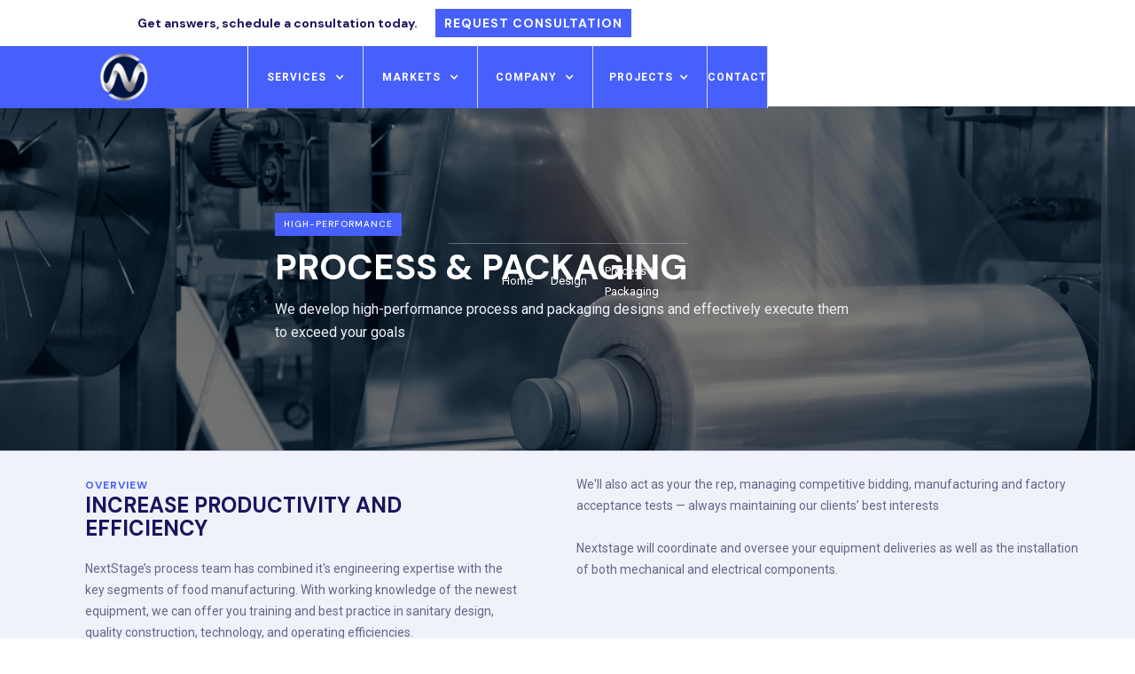

--- FILE ---
content_type: text/html
request_url: https://www.nextstagegroup.com/services/engineering/design-solutions/process-packaging
body_size: 10355
content:
<!DOCTYPE html><!-- Last Published: Sat Nov 16 2024 22:08:27 GMT+0000 (Coordinated Universal Time) --><html data-wf-domain="www.nextstagegroup.com" data-wf-page="5efe748ede324dfa6c09bc08" data-wf-site="5eba1fe053568c380289551b"><head><meta charset="utf-8"/><title>Process &amp; Packaging Design Services | Next Stage Group</title><meta content="Process &amp; Packaging Design Services | Next Stage Group" property="og:title"/><meta content="Process &amp; Packaging Design Services | Next Stage Group" property="twitter:title"/><meta content="width=device-width, initial-scale=1" name="viewport"/><link href="https://cdn.prod.website-files.com/5eba1fe053568c380289551b/css/nextstage-group.webflow.2bf47b6e2.css" rel="stylesheet" type="text/css"/><link href="https://fonts.googleapis.com" rel="preconnect"/><link href="https://fonts.gstatic.com" rel="preconnect" crossorigin="anonymous"/><script src="https://ajax.googleapis.com/ajax/libs/webfont/1.6.26/webfont.js" type="text/javascript"></script><script type="text/javascript">WebFont.load({  google: {    families: ["Open Sans:300,300italic,400,400italic,600,600italic,700,700italic,800,800italic","Lato:100,100italic,300,300italic,400,400italic,700,700italic,900,900italic","Oswald:200,300,400,500,600,700","Roboto:100,100italic,300,300italic,regular,italic,500,500italic,700,700italic,900,900italic","DM Sans:regular,italic,500,500italic,700,700italic"]  }});</script><script type="text/javascript">!function(o,c){var n=c.documentElement,t=" w-mod-";n.className+=t+"js",("ontouchstart"in o||o.DocumentTouch&&c instanceof DocumentTouch)&&(n.className+=t+"touch")}(window,document);</script><link href="https://cdn.prod.website-files.com/5eba1fe053568c380289551b/5efd0d23935deeccd8fdfac1_Next%20Stage%20Group%20Favicon.png" rel="shortcut icon" type="image/x-icon"/><link href="https://cdn.prod.website-files.com/5eba1fe053568c380289551b/5efd0d28e54de1c4c68f411d_Next%20Stage%20Group%20Touch%20Icon.png" rel="apple-touch-icon"/><script src="https://www.google.com/recaptcha/api.js" type="text/javascript"></script><!-- Google Tag Manager -->
<script>(function(w,d,s,l,i){w[l]=w[l]||[];w[l].push({'gtm.start':
new Date().getTime(),event:'gtm.js'});var f=d.getElementsByTagName(s)[0],
j=d.createElement(s),dl=l!='dataLayer'?'&l='+l:'';j.async=true;j.src=
'https://www.googletagmanager.com/gtm.js?id='+i+dl;f.parentNode.insertBefore(j,f);
})(window,document,'script','dataLayer','GTM-MH5JGHT');</script>
<!-- End Google Tag Manager --></head><body><div class="w-embed w-iframe"><!-- Google Tag Manager (noscript) -->
<noscript><iframe src="https://www.googletagmanager.com/ns.html?id=GTM-MH5JGHT"
height="0" width="0" style="display:none;visibility:hidden"></iframe></noscript>
<!-- End Google Tag Manager (noscript) --></div><div data-w-id="78c914d7-745a-32d0-ee25-f46dec6584f7" class="preload"><img src="https://cdn.prod.website-files.com/5eba1fe053568c380289551b/5eba1fe091b58e024ebbd262_Loader.svg" width="60" data-w-id="78c914d7-745a-32d0-ee25-f46dec6584f8" alt="" class="preload-image"/></div><div class="page-wrapper"><div class="mega-nav-group"><div data-collapse="medium" data-animation="default" data-duration="400" data-easing="ease" data-easing2="ease" data-no-scroll="1" role="banner" class="navbar-3 w-nav"><div data-w-id="bb89994b-1524-0a0e-6759-51bab3efbc74" class="top-nav"><div class="top-div"><div class="top-nav-info"><div class="third-text"><strong class="bold-text-2">Get answers, schedule a consultation today.</strong></div></div><a href="/contact-us-request-engineering-consultation" target="_blank" class="button outline cta-button top-nav-cta w-button">Request Consultation</a></div></div><div class="nav-wrapper"><a href="/" class="nav-logo-link w-inline-block"><div class="brand-2"><img src="https://cdn.prod.website-files.com/5eba1fe053568c380289551b/5efd0d28e54de1c4c68f411d_Next%20Stage%20Group%20Touch%20Icon.png" width="56" alt="" class="margin_right"/></div></a><nav role="navigation" class="nav-menu-2 container-2 w-nav-menu"><div data-w-id="bb89994b-1524-0a0e-6759-51bab3efbc80" class="dropdowns-wrapper"><div data-delay="0" data-hover="true" class="dropdown-2 w-dropdown"><div class="drop-toggle w-dropdown-toggle"><div>Services</div><div class="icon-3 w-icon-dropdown-toggle"></div></div><nav class="dropdown_container w-dropdown-list"><div class="dropdown_column"><div data-w-id="bb89994b-1524-0a0e-6759-51bab3efbc88" class="drop-column__head"><a href="/services/engineering/design-solutions/design" class="nav-heading-link-block w-inline-block"><h6 class="column-heading nav-heading-color">Engineering/ Design</h6></a><div class="plus"><div>+</div></div></div><div class="links-wrapper"><a href="/services/engineering/design-solutions/civil-engineering" target="_blank" class="link-base">Civil Engineering</a><a href="/services/engineering/design-solutions/architectural" target="_blank" class="link-base">Architectural</a><a href="/services/engineering/design-solutions/building-information-modeling" target="_blank" class="link-base">Building Information Modeling</a><a href="/services/engineering/design-solutions/conceptual-design" target="_blank" class="link-base">Conceptual Design</a><a href="/services/engineering/design-solutions/mechanical-electrical-plumbing" target="_blank" class="link-base">Mechanical, Electrical &amp; Plumbing (MEP)</a><a href="/services/engineering/design-solutions/material-handling" target="_blank" class="link-base">Material Handling</a><a href="/services/engineering/design-solutions/interior-design" target="_blank" class="link-base">Interior Design</a><a href="/services/engineering/design-solutions/mechanical" target="_blank" class="link-base">Mechanical</a><a href="/services/engineering/design-solutions/electrical" target="_blank" class="link-base">Electrical</a><a href="/services/engineering/design-solutions/optimization" target="_blank" class="link-base">Optimization</a><a href="/services/engineering/design-solutions/quality-management" target="_blank" class="link-base">Quality Management</a><a href="/services/engineering/design-solutions/process-packaging" target="_blank" aria-current="page" class="link-base w--current">Process &amp; Packaging</a><a href="/services/engineering/design-solutions/structural-engineering" target="_blank" class="link-base">Structural Engineering</a><a href="/services/engineering/design-solutions/sustainability-leed" target="_blank" class="link-base">Sustainability/LEED</a><a href="/services/engineering/design-solutions/wastewater-treatment" target="_blank" class="link-base">Wastewater Treatment Facility</a><a href="/services/engineering/design-solutions/specifications" target="_blank" class="link-base">Specifications</a></div></div><div class="dropdown_column"><div data-w-id="bb89994b-1524-0a0e-6759-51bab3efbc9a" class="drop-column__head"><a href="/services/engineering/planning-solutions/planning" target="_blank" class="nav-heading-link-block w-inline-block"><h6 class="column-heading nav-heading-color">Planning</h6></a><div class="plus"><div>+</div></div></div><div class="links-wrapper"><a href="/services/engineering/planning-solutions/asset-optimization" target="_blank" class="link-base">Asset Optimization</a><a href="/services/engineering/planning-solutions/concept-planning" target="_blank" class="link-base">Concept Planning</a><a href="/services/engineering/planning-solutions/catastrophe-response" target="_blank" class="link-base">Catastrophe Response</a><a href="/services/engineering/planning-solutions/feasibility-studies" target="_blank" class="link-base">Feasibility Studies</a><a href="/services/engineering/planning-solutions/master-planning" target="_blank" class="link-base">Master Planning</a><a href="/services/engineering/planning-solutions/manufacturing-strategy" target="_blank" class="link-base">Manufacturing Strategy</a><a href="/services/engineering/planning-solutions/site-selection" target="_blank" class="link-base">Site Selection</a><a href="/services/engineering/planning-solutions/supply-chain-logistics" target="_blank" class="link-base">Supply Chain, Logistics &amp; Distribution</a><a href="/markets-industries/engineering-design/thermal-building-envelope" target="_blank" class="link-base top-level-link">Thermal/building envelope</a><a href="/markets-industries/engineering-design/mechanical-utility/solutions" target="_blank" class="link-base top-level-link">Mechanical &amp; utility</a></div></div><div class="dropdown_column"><div data-w-id="bb89994b-1524-0a0e-6759-51bab3efbcac" class="drop-column__head"><a href="/services/engineering/pre-construction/solutions" target="_blank" class="nav-heading-link-block w-inline-block"><h6 class="column-heading nav-heading-color">Pre-construction</h6></a><div class="plus"><div>+</div></div></div><div class="links-wrapper"><a href="/services/engineering/pre-construction/solutions/?tab=value-management#scroll" class="link-base">Value Management</a><a href="/services/engineering/pre-construction/solutions/?tab=phasing-scheduling#scroll" class="link-base">Phasing &amp; Scheduling</a><a href="/services/engineering/pre-construction/solutions/?tab=permitting#scroll" class="link-base">Permitting</a><a href="/services/engineering/pre-construction/solutions/?tab=long-lead-item-identification#scroll" class="link-base">Long-Lead Item Identification</a><a href="/services/engineering/pre-construction/solutions/?tab=life-cycle-analysis#scroll" class="link-base">Life Cycle Analysis</a><a href="/services/engineering/pre-construction/solutions/?tab=constructability#scroll" class="link-base">Constructability Reviews/Analysis</a><a href="/services/engineering/pre-construction/solutions/?tab=building-surveys#scroll" class="link-base">Building Surveys</a><a href="/services/engineering/pre-construction/solutions/?tab=budgeting#scroll" class="link-base">Project Budgeting</a></div></div><div class="dropdown_column"><div data-w-id="e984ced4-2e3b-672a-eec6-f3b776ad4fa5" class="drop-column__head"><a href="/services/construction/solutions" target="_blank" class="nav-heading-link-block w-inline-block"><h6 class="column-heading nav-heading-color">construction</h6></a><div class="plus"><div>+</div></div></div><div class="links-wrapper"><a href="https://www.nextstagegroup.com/services/construction/solutions/?tab=cost-management#scroll" target="_blank" class="link-base">Cost Management</a><a href="https://www.nextstagegroup.com/services/construction/solutions/?tab=owner-direct-purchase#scroll" target="_blank" class="link-base">Owner Direct Purchase</a><a href="https://www.nextstagegroup.com/services/construction/solutions/?tab=owner-training#scroll" target="_blank" class="link-base">Owner Training</a><a href="https://www.nextstagegroup.com/services/construction/solutions/?tab=procurement#scroll" target="_blank" class="link-base">Procurement</a><a href="https://www.nextstagegroup.com/services/construction/solutions/?tab=project-management#scroll" target="_blank" class="link-base">Project Management</a><a href="https://www.nextstagegroup.com/services/construction/solutions/?tab=start-up-commissioning#scroll" target="_blank" class="link-base">Start-up Commissioning</a><a href="https://www.nextstagegroup.com/services/construction/solutions/?tab=reporting#scroll" target="_blank" class="link-base">Reporting</a><a href="https://www.nextstagegroup.com/services/construction/solutions/?tab=safety-program#scroll" target="_blank" class="link-base">Safety Program</a><a href="https://www.nextstagegroup.com/services/construction/solutions/?tab=quality-management#scroll" target="_blank" class="link-base">Quality Management</a><a href="https://www.nextstagegroup.com/services/construction/solutions/?tab=trade-contractor-management#scroll" target="_blank" class="link-base">Trade Contractor Management</a></div></div></nav></div><div data-delay="0" data-hover="true" class="dropdown-2 w-dropdown"><div class="drop-toggle w-dropdown-toggle"><div>Markets</div><div class="icon-3 w-icon-dropdown-toggle"></div></div><nav class="dropdown_container w-dropdown-list"><div class="dropdown_column"><div data-w-id="bb89994b-1524-0a0e-6759-51bab3efbcc4" class="drop-column__head"><a href="/markets-industries/engineering-design/food/production-facility" class="nav-heading-link-block w-inline-block"><h6 class="column-heading nav-heading-color">Food</h6></a><div class="plus"><div>+</div></div></div><div class="links-wrapper"><a href="/markets-industries/engineering-design/food/bakery" target="_blank" class="link-base">Bakery</a><a href="/markets-industries/engineering-design/food/seafood-processing-plant" target="_blank" class="link-base">Seafood</a><a href="/markets-industries/engineering-design/food/beef-pork" target="_blank" class="link-base">Beef / Pork</a><a href="/markets-industries/engineering-design/food/retail-grocery-distribution-facility-design" target="_blank" class="link-base">Retail Supply Chain</a><a href="/markets-industries/engineering-design/food/beverage" target="_blank" class="link-base">Beverage</a><a href="/markets-industries/engineering-design/food/ready-to-eat-processing-design" target="_blank" class="link-base">Ready-to-Eat Foods</a><a href="/markets-industries/engineering-design/food/dairy" target="_blank" class="link-base">Dairy</a><a href="/markets-industries/engineering-design/food/public-refrigerated-warehouse" target="_blank" class="link-base">Public Refrigerated Warehouse</a><a href="/markets-industries/engineering-design/food/foodservice-distribution" target="_blank" class="link-base">Foodservice Distribution</a><a href="/markets-industries/engineering-design/food/poultry-processing-plant-facility-design" target="_blank" class="link-base">Poultry</a><a href="/markets-industries/engineering-design/food/pet-food" target="_blank" class="link-base">Pet Food</a><a href="/markets-industries/engineering-design/food/winery-services" target="_blank" class="link-base">Winery</a><a href="/markets-industries/engineering-design/food/nut-harvesting-processing" target="_blank" class="link-base">Nut Processing</a><a href="/markets-industries/engineering-design/food/cereal-processing-plant" target="_blank" class="link-base">Cereal Processing</a></div></div><div class="dropdown_column"><div data-w-id="bb89994b-1524-0a0e-6759-51bab3efbcd6" class="drop-column__head"><a href="/markets-industries/engineering-design/commercial/solutions" target="_blank" class="nav-heading-link-block w-inline-block"><h6 class="column-heading nav-heading-color">Commercial</h6></a><div class="plus"><div>+</div></div></div><div class="links-wrapper"><a href="/markets-industries/engineering-design/commercial/offices-workspace" target="_blank" class="link-base">Workspace/Office</a><a href="/markets-industries/engineering-design/commercial/automotive" target="_blank" class="link-base">Automotive</a><a href="/markets-industries/engineering-design/commercial/educational-universities-colleges" target="_blank" class="link-base">Universities / Colleges</a><a href="/markets-industries/engineering-design/commercial/faith-based-church" target="_blank" class="link-base">Faith-Based</a><a href="/markets-industries/engineering-design/commercial/retail-building" target="_blank" class="link-base">Retail Building</a><a href="/markets-industries/engineering-design/commercial/healthcare-buildings-facilities" target="_blank" class="link-base">Healthcare</a><a href="/markets-industries/engineering-design/commercial/research-development-facility" target="_blank" class="link-base">Research &amp; Development</a><a href="/markets-industries/engineering-design/commercial/lodging-hospitality-hotel" target="_blank" class="link-base">Hospitality &amp; Lodging</a><a href="/markets-industries/engineering-design/commercial/recreational-facilities" target="_blank" class="link-base">Recreational Facilities</a><a href="/markets-industries/engineering-design/commercial/light-industrial-facility" target="_blank" class="link-base">Light Industrial</a></div></div><div class="dropdown_column"><div data-w-id="bb89994b-1524-0a0e-6759-51bab3efbce8" class="drop-column__head"><a href="/markets-industries/engineering-design/mechanical-utility/solutions" class="nav-heading-link-block w-inline-block"><h6 class="column-heading nav-heading-color">Mechanical &amp; Utility</h6></a><div class="plus"><div>+</div></div></div><div class="links-wrapper"><a href="https://www.nextstagegroup.com/markets-industries/engineering-design/mechanical-utility/solutions/?tab=steam-systems#scroll" target="_blank" class="link-base">Steam Systems</a><a href="https://www.nextstagegroup.com/markets-industries/engineering-design/mechanical-utility/solutions/?tab=process-water-systems#scroll" target="_blank" class="link-base">Process Water Systems</a><a href="https://www.nextstagegroup.com/markets-industries/engineering-design/mechanical-utility/solutions/?tab=hvac-installation-commissioning#scroll" target="_blank" class="link-base">HVAC Installation &amp; Commissioning</a><a href="https://www.nextstagegroup.com/markets-industries/engineering-design/mechanical-utility/solutions/?tab=domestic-water-systems#scroll" target="_blank" class="link-base">Domestic Water Systems</a><a href="https://www.nextstagegroup.com/markets-industries/engineering-design/mechanical-utility/solutions/?tab=compressed-air#scroll" target="_blank" class="link-base">Compressed Air</a><a href="https://www.nextstagegroup.com/markets-industries/engineering-design/mechanical-utility/solutions/?tab=chilled-water-systems#scroll" target="_blank" class="link-base">Chilled Water Systems</a><a href="/markets-industries/engineering-design/thermal-building-envelope" class="link-base top-level-link">thermal/building envelope</a><a href="https://www.nextstagegroup.com/markets-industries/engineering-design/thermal-building-envelope/?tab=low-temp-doors#scroll" target="_blank" class="link-base">Low Temperature Doors</a><a href="https://www.nextstagegroup.com/markets-industries/engineering-design/thermal-building-envelope/?tab=insulated-metal-ceiling-panels#scroll" target="_blank" class="link-base">Insulated Metal Ceiling Panels</a><a href="https://www.nextstagegroup.com/markets-industries/engineering-design/thermal-building-envelope/?tab=insulated-metal-ductwork#scroll" target="_blank" class="link-base">Insulated Metal Ductwork</a></div></div><div class="dropdown_column"><div data-w-id="dfcbd7d3-27de-cec7-54a3-57ef3cf4e266" class="drop-column__head"><a href="/markets-industries/engineering-design/public-dod/city-federal-facility" class="nav-heading-link-block w-inline-block"><h6 class="column-heading nav-heading-color">public &amp; dod</h6></a><div class="plus"><div>+</div></div></div><div class="links-wrapper"><a href="https://www.nextstagegroup.com/markets-industries/engineering-design/public-dod/city-federal-facility/?tab=retail#scroll" target="_blank" class="link-base">Retail</a><a href="https://www.nextstagegroup.com/markets-industries/engineering-design/public-dod/city-federal-facility/?tab=recreational#scroll" target="_blank" class="link-base">Recreational</a><a href="https://www.nextstagegroup.com/markets-industries/engineering-design/public-dod/city-federal-facility/?tab=maintenance-facilities#scroll" target="_blank" class="link-base">Maintenance Facilities</a><a href="https://www.nextstagegroup.com/markets-industries/engineering-design/public-dod/city-federal-facility/?tab=lodging#scroll" target="_blank" class="link-base">Lodging</a></div></div></nav></div><div data-delay="0" data-hover="true" class="dropdown-2 w-dropdown"><div class="drop-toggle w-dropdown-toggle"><div>Company</div><div class="icon-3 w-icon-dropdown-toggle"></div></div><nav class="dropdown_container w-dropdown-list"><div class="dropdown_column"><div data-w-id="bb89994b-1524-0a0e-6759-51bab3efbd00" class="drop-column__head"><h6 class="column-heading nav-heading-color">Company</h6><div class="plus"><div>+</div></div></div><div class="links-wrapper"><a href="/company/careers" target="_blank" class="link-base">Careers</a></div></div></nav></div><div data-delay="0" data-hover="true" class="dropdown-2 w-dropdown"><div class="drop-toggle w-dropdown-toggle"><div>projects</div><div class="icon-3 w-icon-dropdown-toggle"></div></div><nav class="dropdown_container w-dropdown-list"><div class="dropdown_column"><div data-w-id="bb89994b-1524-0a0e-6759-51bab3efbd3c" class="drop-column__head"><h6 class="column-heading nav-heading-color">OUr completed Projects</h6><div class="plus"><div>+</div></div></div><div class="links-wrapper"><a href="/all-projects" class="link-base">All Projects</a></div></div></nav></div></div><a href="/contact-us-request-engineering-consultation" class="base-link w-inline-block"><div class="base-link__text">Contact</div></a><a href="/" class="base-link white w-inline-block"><div class="mobile-home-link-wrapper"><img src="https://cdn.prod.website-files.com/5eba1fe053568c380289551b/5f1a3e1748b9f84edda71470_Home%20Icon.png" width="27" sizes="100vw" srcset="https://cdn.prod.website-files.com/5eba1fe053568c380289551b/5f1a3e1748b9f84edda71470_Home%20Icon-p-500.png 500w, https://cdn.prod.website-files.com/5eba1fe053568c380289551b/5f1a3e1748b9f84edda71470_Home%20Icon.png 512w" alt=""/><div class="link-base top-level-link home-link-icon">home</div></div></a></nav><div class="menu-button-2 w-nav-button"><div class="w-icon-nav-menu"></div></div></div></div><div class="dropdown-black-mask-2"></div></div></div><div class="section hero-section ns-sub-category-header process-packaging"><div class="container"><div data-w-id="b8cf74e3-7b2d-3aec-9a6e-06b73a3ab7d4" class="hero-slide-info"><div class="sub-text">high-performance<br/></div><h1 class="hero-slide-title white">Process &amp; Packaging<br/></h1><p class="hero-copy">We develop high-performance process and packaging designs and effectively execute them to exceed your goals</p></div></div><div class="breadcrumbs-wrapper"><div class="container"><div class="breadcrumbs-block"><a href="/" class="link-header-page white">Home</a><div class="line-midd white-line"></div><a href="/services/engineering/design-solutions/design" class="link-header-page white">Design</a><div class="line-midd white-line"></div><a href="/services/engineering/design-solutions/process-packaging" aria-current="page" class="link-header-page white w--current">Process &amp; Packaging</a></div></div></div></div><div class="section gray sub-category"><div class="container"><div class="_2-column-text-block w-row"><div class="w-col w-col-6 w-col-stack"><div class="info-by-side"><div class="sub-text left">overview<br/></div><h1 class="section-title-small">increase PRODUCTIVITY and efficiency</h1><p>NextStage’s process team has combined it&#x27;s engineering expertise with the key segments of food manufacturing. With working knowledge of the newest equipment, we can offer you training and best practice in sanitary design, quality construction, technology, and operating efficiencies. <strong></strong></p></div></div><div class="w-col w-col-6 w-col-stack"><div class="about-info"><p>We&#x27;ll also act as your the rep, managing competitive bidding, manufacturing and factory acceptance tests — always maintaining our clients’ best interests<br/><br/>Nextstage will coordinate and oversee your equipment deliveries as well as the installation of both mechanical and electrical components.</p></div></div></div></div></div><div class="section no-padding-top background"><div class="container"><div class="vertical-line"></div><div class="column w-row"><div class="w-col w-col-6 w-col-stack"><div class="w-layout-grid side-image-grid"><div class="skech-grid"><img src="https://cdn.prod.website-files.com/5eba1fe053568c380289551b/5f1d08f53b2f95458d74b7b1_Materials%20and%20Resources%20Concept%20Graphic%202.png" sizes="(max-width: 479px) 87vw, (max-width: 767px) 91vw, (max-width: 991px) 93vw, 46vw" srcset="https://cdn.prod.website-files.com/5eba1fe053568c380289551b/5f1d08f53b2f95458d74b7b1_Materials%20and%20Resources%20Concept%20Graphic%202-p-500.png 500w, https://cdn.prod.website-files.com/5eba1fe053568c380289551b/5f1d08f53b2f95458d74b7b1_Materials%20and%20Resources%20Concept%20Graphic%202-p-800.png 800w, https://cdn.prod.website-files.com/5eba1fe053568c380289551b/5f1d08f53b2f95458d74b7b1_Materials%20and%20Resources%20Concept%20Graphic%202.png 1000w" alt=""/></div><div class="w-layout-grid third-grid"><div class="skech-grid-second"><img src="https://cdn.prod.website-files.com/5eba1fe053568c380289551b/5f1d0909810486a7ff13b8e9_Sustainable%20Sites%202.png" sizes="(max-width: 479px) 87vw, (max-width: 767px) 91vw, (max-width: 991px) 93vw, 46vw" srcset="https://cdn.prod.website-files.com/5eba1fe053568c380289551b/5f1d0909810486a7ff13b8e9_Sustainable%20Sites%202-p-500.png 500w, https://cdn.prod.website-files.com/5eba1fe053568c380289551b/5f1d0909810486a7ff13b8e9_Sustainable%20Sites%202.png 1000w" alt=""/></div><div class="skech-grid-third"><img src="https://cdn.prod.website-files.com/5eba1fe053568c380289551b/5f1d01e3e9c7ec330e560f03_Water%20Efficiency.png" sizes="(max-width: 479px) 87vw, (max-width: 767px) 91vw, (max-width: 991px) 93vw, 46vw" srcset="https://cdn.prod.website-files.com/5eba1fe053568c380289551b/5f1d01e3e9c7ec330e560f03_Water%20Efficiency-p-500.png 500w, https://cdn.prod.website-files.com/5eba1fe053568c380289551b/5f1d01e3e9c7ec330e560f03_Water%20Efficiency.png 1000w" alt=""/></div></div></div></div><div class="w-col w-col-6 w-col-stack"><div data-w-id="b67ba2d1-bb1e-667a-37fd-f5aa08a56baf" class="info-by-side"><div class="sub-text left">Leadership<br/></div><h1 class="section-title">Sustainability, without compromising the needs of tomorrow</h1><p>Next Stage Group develops the design and performance of structures, materials and systems for projects of every size and complexity. We are an independent organization of engineers, designers, architects and other professionals who collaborate worldwide to help you achieve your goals. We are committed to being a sustainable and diverse global driver of change and innovation in our industry.</p></div></div></div><div class="vertical-line"></div></div></div><div class="section gray sub-category"><div class="container"><div data-w-id="03920108-7532-b499-6c5a-fdd72fac761c" class="section-title-div center"><div class="sub-text center">related<br/></div><h1 class="section-title center">engineering services</h1><div class="divider center"></div></div><div class="collection-list-wrapper-2 w-dyn-list"><div role="list" class="collection-list w-dyn-items"><div role="listitem" class="collection-item-2 w-dyn-item"><div data-w-id="03920108-7532-b499-6c5a-fdd72fac7626" class="collection-list-div-block"><a href="https://www.nextstagegroup.com/services/engineering/pre-construction/solutions/?tab=phasing-scheduling#scroll" class="link-block-8 w-inline-block"><div class="w-clearfix"><img width="55" src="https://cdn.prod.website-files.com/5eba1fe091b58e0e4bbbd15f/5ec8694ce788eb5a8c872b4f_Pre-construction%20Icon%202.png" alt="" class="collection-image"/><div class="collection-item-heading">Phasing &amp; Scheduling </div><p class="collection-blurb-paragraph">Project Management, Resident Engineer, Financial Reporting, Submittal Review, Change Orders, Historical Research.</p><div style="background-color:hsla(243, 3.23%, 26.31%, 1.00)" class="category">Pre-construction </div></div></a></div></div><div role="listitem" class="collection-item-2 w-dyn-item"><div data-w-id="03920108-7532-b499-6c5a-fdd72fac7626" class="collection-list-div-block"><a href="https://www.nextstagegroup.com/services/engineering/design-solutions/conceptual-design" class="link-block-8 w-inline-block"><div class="w-clearfix"><img width="55" src="https://cdn.prod.website-files.com/5eba1fe091b58e0e4bbbd15f/5ec87091a391aa70e170c2b5_Desgin%20Icon.png" alt="" class="collection-image"/><div class="collection-item-heading">Conceptual Design</div><p class="collection-blurb-paragraph">3D &amp; 2D Modeling, Mechanical &amp; Civil Engineering, Design Build, Project Engineering, Facilities Design, Device Design.</p><div style="background-color:hsla(231.5294117647059, 96.38%, 63.21%, 1.00)" class="category">Design </div></div></a></div></div><div role="listitem" class="collection-item-2 w-dyn-item"><div data-w-id="03920108-7532-b499-6c5a-fdd72fac7626" class="collection-list-div-block"><a href="https://www.nextstagegroup.com/markets-industries/engineering-design/thermal-building-envelope?tab=insulated-metal-walls#scroll" class="link-block-8 w-inline-block"><div class="w-clearfix"><img width="55" src="https://cdn.prod.website-files.com/5eba1fe091b58e0e4bbbd15f/5ec869db9359c2a3c5359bcb_Thermal%20Building%20Envelope%20Icon.png" alt="" class="collection-image"/><div class="collection-item-heading">Insulated Metal Wall</div><p class="collection-blurb-paragraph">USDA Compliance, Clean Rooms, Thermal Buildings Design, Produce Cold Rooms, Energy Efficiency Compliance, LEED Certification. </p><div style="background-color:hsla(0, 0.00%, 0.00%, 0.44)" class="category">Thermal/Building Envelope </div></div></a></div></div><div role="listitem" class="collection-item-2 w-dyn-item"><div data-w-id="03920108-7532-b499-6c5a-fdd72fac7626" class="collection-list-div-block"><a href="https://www.nextstagegroup.com/services/engineering/design-solutions/material-handling" class="link-block-8 w-inline-block"><div class="w-clearfix"><img width="55" src="https://cdn.prod.website-files.com/5eba1fe091b58e0e4bbbd15f/5ec87091a391aa70e170c2b5_Desgin%20Icon.png" alt="" class="collection-image"/><div class="collection-item-heading">Material Handling </div><p class="collection-blurb-paragraph">RTE Products, Raw Foods, Process Design, Mechanical Engineering, Automation Controls Integration, Process Design.</p><div style="background-color:hsla(231.5294117647059, 96.38%, 63.21%, 1.00)" class="category">Design </div></div></a></div></div><div role="listitem" class="collection-item-2 w-dyn-item"><div data-w-id="03920108-7532-b499-6c5a-fdd72fac7626" class="collection-list-div-block"><a href="https://www.nextstagegroup.com/services/construction/solutions/?tab=start-up-commissioning#scroll" class="link-block-8 w-inline-block"><div class="w-clearfix"><img width="55" src="https://cdn.prod.website-files.com/5eba1fe091b58e0e4bbbd15f/5ec8701428de59545ffa463f_Construction%20Icon.png" alt="" class="collection-image"/><div class="collection-item-heading">Start-up &amp; Commissioning </div><p class="collection-blurb-paragraph">New Equipment Commissioning, Major Systems Startup, Capital Project Review, Engineering Estimates</p><div style="background-color:hsla(243, 0.00%, 46.67%, 1.00)" class="category">Construction</div></div></a></div></div><div role="listitem" class="collection-item-2 w-dyn-item"><div data-w-id="03920108-7532-b499-6c5a-fdd72fac7626" class="collection-list-div-block"><a href="https://www.nextstagegroup.com/markets-industries/engineering-design/commercial/light-industrial-facility" class="link-block-8 w-inline-block"><div class="w-clearfix"><img width="55" src="https://cdn.prod.website-files.com/5eba1fe091b58e0e4bbbd15f/5ec86fdad81d39f86189a46a_Markets%20Icon.png" alt="" class="collection-image"/><div class="collection-item-heading">Industrial Solutions </div><p class="collection-blurb-paragraph">Automation Controls Integration, Design Build, USDA Compliance, Sustainable Design, Systems Engineering.</p><div style="background-color:hsla(243, 92.27%, 42.65%, 1.00)" class="category">Market</div></div></a></div></div><div role="listitem" class="collection-item-2 w-dyn-item"><div data-w-id="03920108-7532-b499-6c5a-fdd72fac7626" class="collection-list-div-block"><a href="https://www.nextstagegroup.com/services/engineering/pre-construction/solutions/?tab=building-surveys#scroll" class="link-block-8 w-inline-block"><div class="w-clearfix"><img width="55" src="https://cdn.prod.website-files.com/5eba1fe091b58e0e4bbbd15f/5ec8694ce788eb5a8c872b4f_Pre-construction%20Icon%202.png" alt="" class="collection-image"/><div class="collection-item-heading">Building Surveys </div><p class="collection-blurb-paragraph">Topographic Surveys, Boundary location Surveys, As Builds, Utility Location, Storm Drains, Building Survey. </p><div style="background-color:hsla(243, 3.23%, 26.31%, 1.00)" class="category">Pre-construction </div></div></a></div></div><div role="listitem" class="collection-item-2 w-dyn-item"><div data-w-id="03920108-7532-b499-6c5a-fdd72fac7626" class="collection-list-div-block"><a href="https://www.nextstagegroup.com/markets-industries/engineering-design/public-dod/city-federal-facility?tab=maintenance-facilities#scroll" class="link-block-8 w-inline-block"><div class="w-clearfix"><img width="55" src="https://cdn.prod.website-files.com/5eba1fe091b58e0e4bbbd15f/5ec86a12e788eb7c9f872e20_Federal%20Icon%20Govt%20Building.png" alt="" class="collection-image"/><div class="collection-item-heading">Maintenance Facilities </div><p class="collection-blurb-paragraph">Equipment Facilities, Military Installations, Department Of Defense, Nuclear Facilities, Emergency Operations, Explosive Processing Plants.</p><div style="background-color:hsla(243, 100.00%, 91.74%, 1.00)" class="category">Federal </div></div></a></div></div><div role="listitem" class="collection-item-2 w-dyn-item"><div data-w-id="03920108-7532-b499-6c5a-fdd72fac7626" class="collection-list-div-block"><a href="https://www.nextstagegroup.com/markets-industries/engineering-design/mechanical-utility/solutions?tab=hvac-installation-commissioning#scroll" class="link-block-8 w-inline-block"><div class="w-clearfix"><img width="55" src="https://cdn.prod.website-files.com/5eba1fe091b58e0e4bbbd15f/5ec87a62d0fb9bb9d3a18d23_Mechanical%20%26%20Utility%20Icon%202.png" alt="" class="collection-image"/><div class="collection-item-heading">HVAC Installation </div><p class="collection-blurb-paragraph">Heating, Evaporator Systems, Air Handling Units, Instrumentation Installation, Automation Controls Intigration, Clean Rooms, Heat Exchangers, Cooling Towers.</p><div style="background-color:hsla(243, 92.27%, 42.65%, 1.00)" class="category">Mechanical &amp; Utility </div></div></a></div></div></div></div></div></div><div class="section less-padding color section-2"><div class="container"><div class="cta-message"><img src="https://cdn.prod.website-files.com/5eba1fe053568c380289551b/5ebd77e229b4a7388c5ac4d6_Next%20Stage%20Group%20Logo.png" width="66" alt="" class="message-icon"/><h6 class="message-title"><strong>Get answers!</strong> schedule a free consultation with us!</h6><a href="/contact-us-request-engineering-consultation" class="button outline cta-button w-button">Request a consultation</a></div></div></div><div class="side-blocks"><div class="half-section image"><div data-w-id="d4e0ce27-5bb8-538e-dbae-7291ba34c8a9" class="half-side-image"></div></div><div class="half-section padding gray"><div data-w-id="d4e0ce27-5bb8-538e-dbae-7291ba34c8ab" class="info-by-side"><div class="sub-text left">Faq Section<br/></div><h1 class="section-title">Frequently Asked Questions<br/></h1><p><strong>Making the building process better and more collaborative.</strong></p><div class="faq-wrapper"><div class="question-div"><div class="question-box"><img src="https://cdn.prod.website-files.com/5eba1fe053568c380289551b/5eba1fe091b58ef84fbbd1b3_icons8-question-mark-96.png" width="22" alt=""/></div><div><div>Do you charge for a consultation?<br/></div></div></div><div class="question-div answer"><div class="answer-box"><img src="https://cdn.prod.website-files.com/5eba1fe053568c380289551b/5eba1fe091b58e3f06bbd1bc_icons8-important-mail-100.png" width="22" alt=""/></div><div class="answer-div"><p>No, We do not charge for consultation. We can meet you on-site or remote conference 24/7.</p></div></div></div><div class="faq-wrapper no-padding"><div class="question-div"><div class="question-box"><img src="https://cdn.prod.website-files.com/5eba1fe053568c380289551b/5eba1fe091b58ef84fbbd1b3_icons8-question-mark-96.png" width="22" alt=""/></div><div><div>Do you work outside of California?<br/></div></div></div><div class="question-div answer"><div class="answer-box"><img src="https://cdn.prod.website-files.com/5eba1fe053568c380289551b/5eba1fe091b58e3f06bbd1bc_icons8-important-mail-100.png" width="22" alt=""/></div><div class="answer-div"><p>We service clients across all 50 states &amp; abroad.</p></div></div></div><div class="faq-wrapper no-padding"><div class="question-div"><div class="question-box"><img src="https://cdn.prod.website-files.com/5eba1fe053568c380289551b/5eba1fe091b58ef84fbbd1b3_icons8-question-mark-96.png" width="22" alt=""/></div><div><div>Is my project to small, do I need an Enigneer?<br/></div></div></div><div class="question-div answer"><div class="answer-box"><img src="https://cdn.prod.website-files.com/5eba1fe053568c380289551b/5eba1fe091b58e3f06bbd1bc_icons8-important-mail-100.png" width="22" alt=""/></div><div class="answer-div"><p>All projects have various challenges, budgets &amp; schedules. Sometimes a single onsite consultation is sufficient for resolution. </p></div></div></div><div class="faq-wrapper no-padding"><div class="question-div"><div class="question-box"><img src="https://cdn.prod.website-files.com/5eba1fe053568c380289551b/5eba1fe091b58ef84fbbd1b3_icons8-question-mark-96.png" width="22" alt=""/></div><div><div>Can you provide Engineering &amp; Construction Services?<br/></div></div></div><div class="question-div answer"><div class="answer-box"><img src="https://cdn.prod.website-files.com/5eba1fe053568c380289551b/5eba1fe091b58e3f06bbd1bc_icons8-important-mail-100.png" width="22" alt=""/></div><div class="answer-div"><p>We provide turnkey professional solutions from the groud up. </p></div></div></div><div class="top-padding"><a href="/contact-us-request-engineering-consultation" class="button line-blue w-button">Contact Us</a></div></div></div></div><div class="section white contact-us"><div class="vertical-line"></div><div class="container"><div class="contact-wrapper"><div class="contact-image"></div><div class="side-contact v2 grey"><h3 class="heading contact-form">Contact us</h3><div class="form-block-contact"><div class="w-form"><form id="email-form-3" name="email-form-3" data-name="Email Form 3" method="get" class="left-form" data-wf-page-id="5efe748ede324dfa6c09bc08" data-wf-element-id="21a1f010-4ef2-7b51-07d8-454505a50499"><div class="w-layout-grid grid-contact"><div id="w-node-_21a1f010-4ef2-7b51-07d8-454505a5049b-05a5048f" class="ccontact-personal-info-text">We will not sell your personal information.</div><div class="w-clearfix"><label for="Name-3" class="field-label-alternative contact-us-field gray">Name:</label><input class="text-field-blog-sidebar w-input" maxlength="256" name="Name" data-name="Name" placeholder="Enter your name" type="text" id="Name-3" required=""/></div><div class="w-clearfix"><label for="Email-3" class="field-label-alternative contact-us-field gray">Email:</label><input class="text-field-blog-sidebar w-input" maxlength="256" name="Email" data-name="Email" placeholder="Enter email" type="email" id="Email-3" required=""/></div><div id="w-node-_21a1f010-4ef2-7b51-07d8-454505a504a5-05a5048f" class="w-clearfix"><label for="Phone" class="field-label-alternative contact-us-field gray">phone:</label><input class="text-field-blog-sidebar w-input" maxlength="256" name="Phone" data-name="Phone" placeholder="Enter your phone number" type="tel" id="Phone" required=""/></div><div id="w-node-_21a1f010-4ef2-7b51-07d8-454505a504a9-05a5048f" class="w-file-upload"><div class="w-file-upload-default"><input class="w-file-upload-input" accept="" name="file-2" data-name="File 2" aria-hidden="true" type="file" id="file-2" tabindex="-1"/><label for="file-2" role="button" tabindex="0" class="w-file-upload-label"><div class="w-icon-file-upload-icon"></div><div class="w-inline-block">Upload File</div></label><div class="w-file-upload-info">Max file size 10MB.</div></div><div tabindex="-1" class="w-file-upload-uploading w-hidden"><div class="w-file-upload-uploading-btn"><svg class="w-icon-file-upload-uploading" xmlns="http://www.w3.org/2000/svg" viewBox="0 0 30 30" aria-hidden="true"><path fill="currentColor" opacity=".2" d="M15 30a15 15 0 1 1 0-30 15 15 0 0 1 0 30zm0-3a12 12 0 1 0 0-24 12 12 0 0 0 0 24z"></path><path fill="currentColor" opacity=".75" d="M0 15A15 15 0 0 1 15 0v3A12 12 0 0 0 3 15H0z"><animateTransform attributeName="transform" attributeType="XML" dur="0.6s" from="0 15 15" repeatCount="indefinite" to="360 15 15" type="rotate"></animateTransform></path></svg><div class="w-inline-block">Uploading...</div></div></div><div tabindex="-1" class="w-file-upload-success w-hidden"><div class="w-file-upload-file"><div class="w-file-upload-file-name">fileuploaded.jpg</div><div aria-label="Remove file" role="button" tabindex="0" class="w-file-remove-link"><div class="w-icon-file-upload-remove"></div></div></div></div><div tabindex="-1" class="w-file-upload-error w-hidden"><div class="w-file-upload-error-msg" data-w-size-error="Upload failed. Max size for files is 10 MB." data-w-type-error="Upload failed. Invalid file type." data-w-generic-error="Upload failed. Something went wrong. Please retry.">Upload failed. Max size for files is 10 MB.</div></div></div><div id="w-node-_21a1f010-4ef2-7b51-07d8-454505a504be-05a5048f" class="w-clearfix"><label for="Message" class="field-label-alternative contact-us-field gray">Message:</label><textarea id="Message" name="Message" data-name="Message" maxlength="5000" placeholder="Enter your message" required="" class="text-field-blog-sidebar message w-input"></textarea></div><div data-sitekey="6LfbbHwnAAAAAOBk7LTO4jKXg5CXfxjhxXYW-qpT" class="w-form-formrecaptcha g-recaptcha g-recaptcha-error g-recaptcha-disabled"></div><input type="submit" data-wait="Please wait..." id="w-node-_21a1f010-4ef2-7b51-07d8-454505a504c2-05a5048f" class="cta-button w-button" value="Send Message"/></div><div class="center-button-block"></div></form><div class="success-message w-form-done"><div>Thank you! Your submission has been received!</div></div><div class="error-message-second w-form-fail"><div>Oops! Something went wrong while submitting the form</div></div></div></div></div></div></div><div class="vertical-line"></div></div><div class="section-footer black new"><div class="container-template w-container"><footer class="column-1 w-row"><div class="w-col w-col-3"><div class="div-address"><h1 class="footer-heading less">office<br/><br/></h1><sup>11400 West Olympic Blvd. <br/>Los Angeles, California 90064</sup><p class="lighter-paragraph"></p></div></div><div class="w-col w-col-9"><div class="column-navigation"><a href="/" class="footer-link-bottom">Home</a><a href="/our-process" target="_blank" class="footer-link-bottom">our process</a><a href="/contact-us-request-engineering-consultation" class="footer-link-bottom">Contact</a></div></div></footer><div class="copyright-text">© 2024 Next Stage Group | Engineering Services, Design &amp; Consulting</div></div><div class="footer-div"><a href="#" class="footer-brand w-nav-brand"><img src="https://cdn.prod.website-files.com/5eba1fe053568c380289551b/5ebd77e229b4a7388c5ac4d6_Next%20Stage%20Group%20Logo.png" width="66" alt=""/></a><div class="footer-copy"><div class="copyright-text new-footer"><span class="text-span">contact@nsetg.com | </span>(424) 282-3115 </div></div><div class="footer-social"><div class="footer-social-icon dark"><a href="#" class="footer-social-icon w-inline-block"><img src="https://cdn.prod.website-files.com/5eba1fe053568c380289551b/5eba1fe091b58e014dbbd190_facebook-logo%20Black.svg" width="20" alt=""/></a></div><div class="footer-social-icon _2 dark"><a href="#" class="footer-social-icon w-inline-block"><img src="https://cdn.prod.website-files.com/5eba1fe053568c380289551b/5eba1fe091b58e1f26bbd1ac_twitter-logo-silhouette%20(2).png" width="18" alt=""/></a></div><div class="footer-social-icon _2 dark"><a href="#" class="footer-social-icon w-inline-block"><img src="https://cdn.prod.website-files.com/5eba1fe053568c380289551b/5eba1fe091b58e924dbbd16a_icons8-vimeo-480.png" width="22" alt=""/></a></div><div class="footer-social-icon _2 dark"><a href="#" class="footer-social-icon w-inline-block"><img src="https://cdn.prod.website-files.com/5eba1fe053568c380289551b/5eba1fe091b58e3019bbd1e7_icons8-pinterest-p-512.png" width="22" alt=""/></a></div></div></div></div><script src="https://d3e54v103j8qbb.cloudfront.net/js/jquery-3.5.1.min.dc5e7f18c8.js?site=5eba1fe053568c380289551b" type="text/javascript" integrity="sha256-9/aliU8dGd2tb6OSsuzixeV4y/faTqgFtohetphbbj0=" crossorigin="anonymous"></script><script src="https://cdn.prod.website-files.com/5eba1fe053568c380289551b/js/webflow.86177fbda.js" type="text/javascript"></script><script>
var Webflow = Webflow || [];
Webflow.push(function () {
  var tabName = getParam('tab');
  if (!tabName) return;

  $('.' + tabName).triggerHandler('click');

  function getParam(name) {
    name = name.replace(/[\[]/, "\\[").replace(/[\]]/, "\\]");
    var regex = new RegExp("[\\?&]" + name + "=([^&#]*)"),
      results = regex.exec(location.search);
    return results == null ? "" : decodeURIComponent(results[1].replace(/\+/g, " "));
  }
});
</script>
</body></html>

--- FILE ---
content_type: text/html; charset=utf-8
request_url: https://www.google.com/recaptcha/api2/anchor?ar=1&k=6LfbbHwnAAAAAOBk7LTO4jKXg5CXfxjhxXYW-qpT&co=aHR0cHM6Ly93d3cubmV4dHN0YWdlZ3JvdXAuY29tOjQ0Mw..&hl=en&v=9TiwnJFHeuIw_s0wSd3fiKfN&size=normal&anchor-ms=20000&execute-ms=30000&cb=xbx0w91kmwe7
body_size: 48937
content:
<!DOCTYPE HTML><html dir="ltr" lang="en"><head><meta http-equiv="Content-Type" content="text/html; charset=UTF-8">
<meta http-equiv="X-UA-Compatible" content="IE=edge">
<title>reCAPTCHA</title>
<style type="text/css">
/* cyrillic-ext */
@font-face {
  font-family: 'Roboto';
  font-style: normal;
  font-weight: 400;
  font-stretch: 100%;
  src: url(//fonts.gstatic.com/s/roboto/v48/KFO7CnqEu92Fr1ME7kSn66aGLdTylUAMa3GUBHMdazTgWw.woff2) format('woff2');
  unicode-range: U+0460-052F, U+1C80-1C8A, U+20B4, U+2DE0-2DFF, U+A640-A69F, U+FE2E-FE2F;
}
/* cyrillic */
@font-face {
  font-family: 'Roboto';
  font-style: normal;
  font-weight: 400;
  font-stretch: 100%;
  src: url(//fonts.gstatic.com/s/roboto/v48/KFO7CnqEu92Fr1ME7kSn66aGLdTylUAMa3iUBHMdazTgWw.woff2) format('woff2');
  unicode-range: U+0301, U+0400-045F, U+0490-0491, U+04B0-04B1, U+2116;
}
/* greek-ext */
@font-face {
  font-family: 'Roboto';
  font-style: normal;
  font-weight: 400;
  font-stretch: 100%;
  src: url(//fonts.gstatic.com/s/roboto/v48/KFO7CnqEu92Fr1ME7kSn66aGLdTylUAMa3CUBHMdazTgWw.woff2) format('woff2');
  unicode-range: U+1F00-1FFF;
}
/* greek */
@font-face {
  font-family: 'Roboto';
  font-style: normal;
  font-weight: 400;
  font-stretch: 100%;
  src: url(//fonts.gstatic.com/s/roboto/v48/KFO7CnqEu92Fr1ME7kSn66aGLdTylUAMa3-UBHMdazTgWw.woff2) format('woff2');
  unicode-range: U+0370-0377, U+037A-037F, U+0384-038A, U+038C, U+038E-03A1, U+03A3-03FF;
}
/* math */
@font-face {
  font-family: 'Roboto';
  font-style: normal;
  font-weight: 400;
  font-stretch: 100%;
  src: url(//fonts.gstatic.com/s/roboto/v48/KFO7CnqEu92Fr1ME7kSn66aGLdTylUAMawCUBHMdazTgWw.woff2) format('woff2');
  unicode-range: U+0302-0303, U+0305, U+0307-0308, U+0310, U+0312, U+0315, U+031A, U+0326-0327, U+032C, U+032F-0330, U+0332-0333, U+0338, U+033A, U+0346, U+034D, U+0391-03A1, U+03A3-03A9, U+03B1-03C9, U+03D1, U+03D5-03D6, U+03F0-03F1, U+03F4-03F5, U+2016-2017, U+2034-2038, U+203C, U+2040, U+2043, U+2047, U+2050, U+2057, U+205F, U+2070-2071, U+2074-208E, U+2090-209C, U+20D0-20DC, U+20E1, U+20E5-20EF, U+2100-2112, U+2114-2115, U+2117-2121, U+2123-214F, U+2190, U+2192, U+2194-21AE, U+21B0-21E5, U+21F1-21F2, U+21F4-2211, U+2213-2214, U+2216-22FF, U+2308-230B, U+2310, U+2319, U+231C-2321, U+2336-237A, U+237C, U+2395, U+239B-23B7, U+23D0, U+23DC-23E1, U+2474-2475, U+25AF, U+25B3, U+25B7, U+25BD, U+25C1, U+25CA, U+25CC, U+25FB, U+266D-266F, U+27C0-27FF, U+2900-2AFF, U+2B0E-2B11, U+2B30-2B4C, U+2BFE, U+3030, U+FF5B, U+FF5D, U+1D400-1D7FF, U+1EE00-1EEFF;
}
/* symbols */
@font-face {
  font-family: 'Roboto';
  font-style: normal;
  font-weight: 400;
  font-stretch: 100%;
  src: url(//fonts.gstatic.com/s/roboto/v48/KFO7CnqEu92Fr1ME7kSn66aGLdTylUAMaxKUBHMdazTgWw.woff2) format('woff2');
  unicode-range: U+0001-000C, U+000E-001F, U+007F-009F, U+20DD-20E0, U+20E2-20E4, U+2150-218F, U+2190, U+2192, U+2194-2199, U+21AF, U+21E6-21F0, U+21F3, U+2218-2219, U+2299, U+22C4-22C6, U+2300-243F, U+2440-244A, U+2460-24FF, U+25A0-27BF, U+2800-28FF, U+2921-2922, U+2981, U+29BF, U+29EB, U+2B00-2BFF, U+4DC0-4DFF, U+FFF9-FFFB, U+10140-1018E, U+10190-1019C, U+101A0, U+101D0-101FD, U+102E0-102FB, U+10E60-10E7E, U+1D2C0-1D2D3, U+1D2E0-1D37F, U+1F000-1F0FF, U+1F100-1F1AD, U+1F1E6-1F1FF, U+1F30D-1F30F, U+1F315, U+1F31C, U+1F31E, U+1F320-1F32C, U+1F336, U+1F378, U+1F37D, U+1F382, U+1F393-1F39F, U+1F3A7-1F3A8, U+1F3AC-1F3AF, U+1F3C2, U+1F3C4-1F3C6, U+1F3CA-1F3CE, U+1F3D4-1F3E0, U+1F3ED, U+1F3F1-1F3F3, U+1F3F5-1F3F7, U+1F408, U+1F415, U+1F41F, U+1F426, U+1F43F, U+1F441-1F442, U+1F444, U+1F446-1F449, U+1F44C-1F44E, U+1F453, U+1F46A, U+1F47D, U+1F4A3, U+1F4B0, U+1F4B3, U+1F4B9, U+1F4BB, U+1F4BF, U+1F4C8-1F4CB, U+1F4D6, U+1F4DA, U+1F4DF, U+1F4E3-1F4E6, U+1F4EA-1F4ED, U+1F4F7, U+1F4F9-1F4FB, U+1F4FD-1F4FE, U+1F503, U+1F507-1F50B, U+1F50D, U+1F512-1F513, U+1F53E-1F54A, U+1F54F-1F5FA, U+1F610, U+1F650-1F67F, U+1F687, U+1F68D, U+1F691, U+1F694, U+1F698, U+1F6AD, U+1F6B2, U+1F6B9-1F6BA, U+1F6BC, U+1F6C6-1F6CF, U+1F6D3-1F6D7, U+1F6E0-1F6EA, U+1F6F0-1F6F3, U+1F6F7-1F6FC, U+1F700-1F7FF, U+1F800-1F80B, U+1F810-1F847, U+1F850-1F859, U+1F860-1F887, U+1F890-1F8AD, U+1F8B0-1F8BB, U+1F8C0-1F8C1, U+1F900-1F90B, U+1F93B, U+1F946, U+1F984, U+1F996, U+1F9E9, U+1FA00-1FA6F, U+1FA70-1FA7C, U+1FA80-1FA89, U+1FA8F-1FAC6, U+1FACE-1FADC, U+1FADF-1FAE9, U+1FAF0-1FAF8, U+1FB00-1FBFF;
}
/* vietnamese */
@font-face {
  font-family: 'Roboto';
  font-style: normal;
  font-weight: 400;
  font-stretch: 100%;
  src: url(//fonts.gstatic.com/s/roboto/v48/KFO7CnqEu92Fr1ME7kSn66aGLdTylUAMa3OUBHMdazTgWw.woff2) format('woff2');
  unicode-range: U+0102-0103, U+0110-0111, U+0128-0129, U+0168-0169, U+01A0-01A1, U+01AF-01B0, U+0300-0301, U+0303-0304, U+0308-0309, U+0323, U+0329, U+1EA0-1EF9, U+20AB;
}
/* latin-ext */
@font-face {
  font-family: 'Roboto';
  font-style: normal;
  font-weight: 400;
  font-stretch: 100%;
  src: url(//fonts.gstatic.com/s/roboto/v48/KFO7CnqEu92Fr1ME7kSn66aGLdTylUAMa3KUBHMdazTgWw.woff2) format('woff2');
  unicode-range: U+0100-02BA, U+02BD-02C5, U+02C7-02CC, U+02CE-02D7, U+02DD-02FF, U+0304, U+0308, U+0329, U+1D00-1DBF, U+1E00-1E9F, U+1EF2-1EFF, U+2020, U+20A0-20AB, U+20AD-20C0, U+2113, U+2C60-2C7F, U+A720-A7FF;
}
/* latin */
@font-face {
  font-family: 'Roboto';
  font-style: normal;
  font-weight: 400;
  font-stretch: 100%;
  src: url(//fonts.gstatic.com/s/roboto/v48/KFO7CnqEu92Fr1ME7kSn66aGLdTylUAMa3yUBHMdazQ.woff2) format('woff2');
  unicode-range: U+0000-00FF, U+0131, U+0152-0153, U+02BB-02BC, U+02C6, U+02DA, U+02DC, U+0304, U+0308, U+0329, U+2000-206F, U+20AC, U+2122, U+2191, U+2193, U+2212, U+2215, U+FEFF, U+FFFD;
}
/* cyrillic-ext */
@font-face {
  font-family: 'Roboto';
  font-style: normal;
  font-weight: 500;
  font-stretch: 100%;
  src: url(//fonts.gstatic.com/s/roboto/v48/KFO7CnqEu92Fr1ME7kSn66aGLdTylUAMa3GUBHMdazTgWw.woff2) format('woff2');
  unicode-range: U+0460-052F, U+1C80-1C8A, U+20B4, U+2DE0-2DFF, U+A640-A69F, U+FE2E-FE2F;
}
/* cyrillic */
@font-face {
  font-family: 'Roboto';
  font-style: normal;
  font-weight: 500;
  font-stretch: 100%;
  src: url(//fonts.gstatic.com/s/roboto/v48/KFO7CnqEu92Fr1ME7kSn66aGLdTylUAMa3iUBHMdazTgWw.woff2) format('woff2');
  unicode-range: U+0301, U+0400-045F, U+0490-0491, U+04B0-04B1, U+2116;
}
/* greek-ext */
@font-face {
  font-family: 'Roboto';
  font-style: normal;
  font-weight: 500;
  font-stretch: 100%;
  src: url(//fonts.gstatic.com/s/roboto/v48/KFO7CnqEu92Fr1ME7kSn66aGLdTylUAMa3CUBHMdazTgWw.woff2) format('woff2');
  unicode-range: U+1F00-1FFF;
}
/* greek */
@font-face {
  font-family: 'Roboto';
  font-style: normal;
  font-weight: 500;
  font-stretch: 100%;
  src: url(//fonts.gstatic.com/s/roboto/v48/KFO7CnqEu92Fr1ME7kSn66aGLdTylUAMa3-UBHMdazTgWw.woff2) format('woff2');
  unicode-range: U+0370-0377, U+037A-037F, U+0384-038A, U+038C, U+038E-03A1, U+03A3-03FF;
}
/* math */
@font-face {
  font-family: 'Roboto';
  font-style: normal;
  font-weight: 500;
  font-stretch: 100%;
  src: url(//fonts.gstatic.com/s/roboto/v48/KFO7CnqEu92Fr1ME7kSn66aGLdTylUAMawCUBHMdazTgWw.woff2) format('woff2');
  unicode-range: U+0302-0303, U+0305, U+0307-0308, U+0310, U+0312, U+0315, U+031A, U+0326-0327, U+032C, U+032F-0330, U+0332-0333, U+0338, U+033A, U+0346, U+034D, U+0391-03A1, U+03A3-03A9, U+03B1-03C9, U+03D1, U+03D5-03D6, U+03F0-03F1, U+03F4-03F5, U+2016-2017, U+2034-2038, U+203C, U+2040, U+2043, U+2047, U+2050, U+2057, U+205F, U+2070-2071, U+2074-208E, U+2090-209C, U+20D0-20DC, U+20E1, U+20E5-20EF, U+2100-2112, U+2114-2115, U+2117-2121, U+2123-214F, U+2190, U+2192, U+2194-21AE, U+21B0-21E5, U+21F1-21F2, U+21F4-2211, U+2213-2214, U+2216-22FF, U+2308-230B, U+2310, U+2319, U+231C-2321, U+2336-237A, U+237C, U+2395, U+239B-23B7, U+23D0, U+23DC-23E1, U+2474-2475, U+25AF, U+25B3, U+25B7, U+25BD, U+25C1, U+25CA, U+25CC, U+25FB, U+266D-266F, U+27C0-27FF, U+2900-2AFF, U+2B0E-2B11, U+2B30-2B4C, U+2BFE, U+3030, U+FF5B, U+FF5D, U+1D400-1D7FF, U+1EE00-1EEFF;
}
/* symbols */
@font-face {
  font-family: 'Roboto';
  font-style: normal;
  font-weight: 500;
  font-stretch: 100%;
  src: url(//fonts.gstatic.com/s/roboto/v48/KFO7CnqEu92Fr1ME7kSn66aGLdTylUAMaxKUBHMdazTgWw.woff2) format('woff2');
  unicode-range: U+0001-000C, U+000E-001F, U+007F-009F, U+20DD-20E0, U+20E2-20E4, U+2150-218F, U+2190, U+2192, U+2194-2199, U+21AF, U+21E6-21F0, U+21F3, U+2218-2219, U+2299, U+22C4-22C6, U+2300-243F, U+2440-244A, U+2460-24FF, U+25A0-27BF, U+2800-28FF, U+2921-2922, U+2981, U+29BF, U+29EB, U+2B00-2BFF, U+4DC0-4DFF, U+FFF9-FFFB, U+10140-1018E, U+10190-1019C, U+101A0, U+101D0-101FD, U+102E0-102FB, U+10E60-10E7E, U+1D2C0-1D2D3, U+1D2E0-1D37F, U+1F000-1F0FF, U+1F100-1F1AD, U+1F1E6-1F1FF, U+1F30D-1F30F, U+1F315, U+1F31C, U+1F31E, U+1F320-1F32C, U+1F336, U+1F378, U+1F37D, U+1F382, U+1F393-1F39F, U+1F3A7-1F3A8, U+1F3AC-1F3AF, U+1F3C2, U+1F3C4-1F3C6, U+1F3CA-1F3CE, U+1F3D4-1F3E0, U+1F3ED, U+1F3F1-1F3F3, U+1F3F5-1F3F7, U+1F408, U+1F415, U+1F41F, U+1F426, U+1F43F, U+1F441-1F442, U+1F444, U+1F446-1F449, U+1F44C-1F44E, U+1F453, U+1F46A, U+1F47D, U+1F4A3, U+1F4B0, U+1F4B3, U+1F4B9, U+1F4BB, U+1F4BF, U+1F4C8-1F4CB, U+1F4D6, U+1F4DA, U+1F4DF, U+1F4E3-1F4E6, U+1F4EA-1F4ED, U+1F4F7, U+1F4F9-1F4FB, U+1F4FD-1F4FE, U+1F503, U+1F507-1F50B, U+1F50D, U+1F512-1F513, U+1F53E-1F54A, U+1F54F-1F5FA, U+1F610, U+1F650-1F67F, U+1F687, U+1F68D, U+1F691, U+1F694, U+1F698, U+1F6AD, U+1F6B2, U+1F6B9-1F6BA, U+1F6BC, U+1F6C6-1F6CF, U+1F6D3-1F6D7, U+1F6E0-1F6EA, U+1F6F0-1F6F3, U+1F6F7-1F6FC, U+1F700-1F7FF, U+1F800-1F80B, U+1F810-1F847, U+1F850-1F859, U+1F860-1F887, U+1F890-1F8AD, U+1F8B0-1F8BB, U+1F8C0-1F8C1, U+1F900-1F90B, U+1F93B, U+1F946, U+1F984, U+1F996, U+1F9E9, U+1FA00-1FA6F, U+1FA70-1FA7C, U+1FA80-1FA89, U+1FA8F-1FAC6, U+1FACE-1FADC, U+1FADF-1FAE9, U+1FAF0-1FAF8, U+1FB00-1FBFF;
}
/* vietnamese */
@font-face {
  font-family: 'Roboto';
  font-style: normal;
  font-weight: 500;
  font-stretch: 100%;
  src: url(//fonts.gstatic.com/s/roboto/v48/KFO7CnqEu92Fr1ME7kSn66aGLdTylUAMa3OUBHMdazTgWw.woff2) format('woff2');
  unicode-range: U+0102-0103, U+0110-0111, U+0128-0129, U+0168-0169, U+01A0-01A1, U+01AF-01B0, U+0300-0301, U+0303-0304, U+0308-0309, U+0323, U+0329, U+1EA0-1EF9, U+20AB;
}
/* latin-ext */
@font-face {
  font-family: 'Roboto';
  font-style: normal;
  font-weight: 500;
  font-stretch: 100%;
  src: url(//fonts.gstatic.com/s/roboto/v48/KFO7CnqEu92Fr1ME7kSn66aGLdTylUAMa3KUBHMdazTgWw.woff2) format('woff2');
  unicode-range: U+0100-02BA, U+02BD-02C5, U+02C7-02CC, U+02CE-02D7, U+02DD-02FF, U+0304, U+0308, U+0329, U+1D00-1DBF, U+1E00-1E9F, U+1EF2-1EFF, U+2020, U+20A0-20AB, U+20AD-20C0, U+2113, U+2C60-2C7F, U+A720-A7FF;
}
/* latin */
@font-face {
  font-family: 'Roboto';
  font-style: normal;
  font-weight: 500;
  font-stretch: 100%;
  src: url(//fonts.gstatic.com/s/roboto/v48/KFO7CnqEu92Fr1ME7kSn66aGLdTylUAMa3yUBHMdazQ.woff2) format('woff2');
  unicode-range: U+0000-00FF, U+0131, U+0152-0153, U+02BB-02BC, U+02C6, U+02DA, U+02DC, U+0304, U+0308, U+0329, U+2000-206F, U+20AC, U+2122, U+2191, U+2193, U+2212, U+2215, U+FEFF, U+FFFD;
}
/* cyrillic-ext */
@font-face {
  font-family: 'Roboto';
  font-style: normal;
  font-weight: 900;
  font-stretch: 100%;
  src: url(//fonts.gstatic.com/s/roboto/v48/KFO7CnqEu92Fr1ME7kSn66aGLdTylUAMa3GUBHMdazTgWw.woff2) format('woff2');
  unicode-range: U+0460-052F, U+1C80-1C8A, U+20B4, U+2DE0-2DFF, U+A640-A69F, U+FE2E-FE2F;
}
/* cyrillic */
@font-face {
  font-family: 'Roboto';
  font-style: normal;
  font-weight: 900;
  font-stretch: 100%;
  src: url(//fonts.gstatic.com/s/roboto/v48/KFO7CnqEu92Fr1ME7kSn66aGLdTylUAMa3iUBHMdazTgWw.woff2) format('woff2');
  unicode-range: U+0301, U+0400-045F, U+0490-0491, U+04B0-04B1, U+2116;
}
/* greek-ext */
@font-face {
  font-family: 'Roboto';
  font-style: normal;
  font-weight: 900;
  font-stretch: 100%;
  src: url(//fonts.gstatic.com/s/roboto/v48/KFO7CnqEu92Fr1ME7kSn66aGLdTylUAMa3CUBHMdazTgWw.woff2) format('woff2');
  unicode-range: U+1F00-1FFF;
}
/* greek */
@font-face {
  font-family: 'Roboto';
  font-style: normal;
  font-weight: 900;
  font-stretch: 100%;
  src: url(//fonts.gstatic.com/s/roboto/v48/KFO7CnqEu92Fr1ME7kSn66aGLdTylUAMa3-UBHMdazTgWw.woff2) format('woff2');
  unicode-range: U+0370-0377, U+037A-037F, U+0384-038A, U+038C, U+038E-03A1, U+03A3-03FF;
}
/* math */
@font-face {
  font-family: 'Roboto';
  font-style: normal;
  font-weight: 900;
  font-stretch: 100%;
  src: url(//fonts.gstatic.com/s/roboto/v48/KFO7CnqEu92Fr1ME7kSn66aGLdTylUAMawCUBHMdazTgWw.woff2) format('woff2');
  unicode-range: U+0302-0303, U+0305, U+0307-0308, U+0310, U+0312, U+0315, U+031A, U+0326-0327, U+032C, U+032F-0330, U+0332-0333, U+0338, U+033A, U+0346, U+034D, U+0391-03A1, U+03A3-03A9, U+03B1-03C9, U+03D1, U+03D5-03D6, U+03F0-03F1, U+03F4-03F5, U+2016-2017, U+2034-2038, U+203C, U+2040, U+2043, U+2047, U+2050, U+2057, U+205F, U+2070-2071, U+2074-208E, U+2090-209C, U+20D0-20DC, U+20E1, U+20E5-20EF, U+2100-2112, U+2114-2115, U+2117-2121, U+2123-214F, U+2190, U+2192, U+2194-21AE, U+21B0-21E5, U+21F1-21F2, U+21F4-2211, U+2213-2214, U+2216-22FF, U+2308-230B, U+2310, U+2319, U+231C-2321, U+2336-237A, U+237C, U+2395, U+239B-23B7, U+23D0, U+23DC-23E1, U+2474-2475, U+25AF, U+25B3, U+25B7, U+25BD, U+25C1, U+25CA, U+25CC, U+25FB, U+266D-266F, U+27C0-27FF, U+2900-2AFF, U+2B0E-2B11, U+2B30-2B4C, U+2BFE, U+3030, U+FF5B, U+FF5D, U+1D400-1D7FF, U+1EE00-1EEFF;
}
/* symbols */
@font-face {
  font-family: 'Roboto';
  font-style: normal;
  font-weight: 900;
  font-stretch: 100%;
  src: url(//fonts.gstatic.com/s/roboto/v48/KFO7CnqEu92Fr1ME7kSn66aGLdTylUAMaxKUBHMdazTgWw.woff2) format('woff2');
  unicode-range: U+0001-000C, U+000E-001F, U+007F-009F, U+20DD-20E0, U+20E2-20E4, U+2150-218F, U+2190, U+2192, U+2194-2199, U+21AF, U+21E6-21F0, U+21F3, U+2218-2219, U+2299, U+22C4-22C6, U+2300-243F, U+2440-244A, U+2460-24FF, U+25A0-27BF, U+2800-28FF, U+2921-2922, U+2981, U+29BF, U+29EB, U+2B00-2BFF, U+4DC0-4DFF, U+FFF9-FFFB, U+10140-1018E, U+10190-1019C, U+101A0, U+101D0-101FD, U+102E0-102FB, U+10E60-10E7E, U+1D2C0-1D2D3, U+1D2E0-1D37F, U+1F000-1F0FF, U+1F100-1F1AD, U+1F1E6-1F1FF, U+1F30D-1F30F, U+1F315, U+1F31C, U+1F31E, U+1F320-1F32C, U+1F336, U+1F378, U+1F37D, U+1F382, U+1F393-1F39F, U+1F3A7-1F3A8, U+1F3AC-1F3AF, U+1F3C2, U+1F3C4-1F3C6, U+1F3CA-1F3CE, U+1F3D4-1F3E0, U+1F3ED, U+1F3F1-1F3F3, U+1F3F5-1F3F7, U+1F408, U+1F415, U+1F41F, U+1F426, U+1F43F, U+1F441-1F442, U+1F444, U+1F446-1F449, U+1F44C-1F44E, U+1F453, U+1F46A, U+1F47D, U+1F4A3, U+1F4B0, U+1F4B3, U+1F4B9, U+1F4BB, U+1F4BF, U+1F4C8-1F4CB, U+1F4D6, U+1F4DA, U+1F4DF, U+1F4E3-1F4E6, U+1F4EA-1F4ED, U+1F4F7, U+1F4F9-1F4FB, U+1F4FD-1F4FE, U+1F503, U+1F507-1F50B, U+1F50D, U+1F512-1F513, U+1F53E-1F54A, U+1F54F-1F5FA, U+1F610, U+1F650-1F67F, U+1F687, U+1F68D, U+1F691, U+1F694, U+1F698, U+1F6AD, U+1F6B2, U+1F6B9-1F6BA, U+1F6BC, U+1F6C6-1F6CF, U+1F6D3-1F6D7, U+1F6E0-1F6EA, U+1F6F0-1F6F3, U+1F6F7-1F6FC, U+1F700-1F7FF, U+1F800-1F80B, U+1F810-1F847, U+1F850-1F859, U+1F860-1F887, U+1F890-1F8AD, U+1F8B0-1F8BB, U+1F8C0-1F8C1, U+1F900-1F90B, U+1F93B, U+1F946, U+1F984, U+1F996, U+1F9E9, U+1FA00-1FA6F, U+1FA70-1FA7C, U+1FA80-1FA89, U+1FA8F-1FAC6, U+1FACE-1FADC, U+1FADF-1FAE9, U+1FAF0-1FAF8, U+1FB00-1FBFF;
}
/* vietnamese */
@font-face {
  font-family: 'Roboto';
  font-style: normal;
  font-weight: 900;
  font-stretch: 100%;
  src: url(//fonts.gstatic.com/s/roboto/v48/KFO7CnqEu92Fr1ME7kSn66aGLdTylUAMa3OUBHMdazTgWw.woff2) format('woff2');
  unicode-range: U+0102-0103, U+0110-0111, U+0128-0129, U+0168-0169, U+01A0-01A1, U+01AF-01B0, U+0300-0301, U+0303-0304, U+0308-0309, U+0323, U+0329, U+1EA0-1EF9, U+20AB;
}
/* latin-ext */
@font-face {
  font-family: 'Roboto';
  font-style: normal;
  font-weight: 900;
  font-stretch: 100%;
  src: url(//fonts.gstatic.com/s/roboto/v48/KFO7CnqEu92Fr1ME7kSn66aGLdTylUAMa3KUBHMdazTgWw.woff2) format('woff2');
  unicode-range: U+0100-02BA, U+02BD-02C5, U+02C7-02CC, U+02CE-02D7, U+02DD-02FF, U+0304, U+0308, U+0329, U+1D00-1DBF, U+1E00-1E9F, U+1EF2-1EFF, U+2020, U+20A0-20AB, U+20AD-20C0, U+2113, U+2C60-2C7F, U+A720-A7FF;
}
/* latin */
@font-face {
  font-family: 'Roboto';
  font-style: normal;
  font-weight: 900;
  font-stretch: 100%;
  src: url(//fonts.gstatic.com/s/roboto/v48/KFO7CnqEu92Fr1ME7kSn66aGLdTylUAMa3yUBHMdazQ.woff2) format('woff2');
  unicode-range: U+0000-00FF, U+0131, U+0152-0153, U+02BB-02BC, U+02C6, U+02DA, U+02DC, U+0304, U+0308, U+0329, U+2000-206F, U+20AC, U+2122, U+2191, U+2193, U+2212, U+2215, U+FEFF, U+FFFD;
}

</style>
<link rel="stylesheet" type="text/css" href="https://www.gstatic.com/recaptcha/releases/9TiwnJFHeuIw_s0wSd3fiKfN/styles__ltr.css">
<script nonce="Msb_Xs8Jey4us5BRMiwFag" type="text/javascript">window['__recaptcha_api'] = 'https://www.google.com/recaptcha/api2/';</script>
<script type="text/javascript" src="https://www.gstatic.com/recaptcha/releases/9TiwnJFHeuIw_s0wSd3fiKfN/recaptcha__en.js" nonce="Msb_Xs8Jey4us5BRMiwFag">
      
    </script></head>
<body><div id="rc-anchor-alert" class="rc-anchor-alert"></div>
<input type="hidden" id="recaptcha-token" value="[base64]">
<script type="text/javascript" nonce="Msb_Xs8Jey4us5BRMiwFag">
      recaptcha.anchor.Main.init("[\x22ainput\x22,[\x22bgdata\x22,\x22\x22,\[base64]/[base64]/[base64]/[base64]/cjw8ejpyPj4+eil9Y2F0Y2gobCl7dGhyb3cgbDt9fSxIPWZ1bmN0aW9uKHcsdCx6KXtpZih3PT0xOTR8fHc9PTIwOCl0LnZbd10/dC52W3ddLmNvbmNhdCh6KTp0LnZbd109b2Yoeix0KTtlbHNle2lmKHQuYkImJnchPTMxNylyZXR1cm47dz09NjZ8fHc9PTEyMnx8dz09NDcwfHx3PT00NHx8dz09NDE2fHx3PT0zOTd8fHc9PTQyMXx8dz09Njh8fHc9PTcwfHx3PT0xODQ/[base64]/[base64]/[base64]/bmV3IGRbVl0oSlswXSk6cD09Mj9uZXcgZFtWXShKWzBdLEpbMV0pOnA9PTM/bmV3IGRbVl0oSlswXSxKWzFdLEpbMl0pOnA9PTQ/[base64]/[base64]/[base64]/[base64]\x22,\[base64]\\u003d\x22,\[base64]/wqkLw6fDgMKxWArDrgDCjT7Cj8OAQMO/TcK5CsOYZ8OnKsKaOj5tXAHCpMKZD8OQwo4lLhIRE8OxwqhlGcO1NcOpAMKlwpvDtcOOwo8gWcOgDyrCiDzDpkHCoVrCvEd8wp8SSUY6TMKqwqnDg2fDlg4Zw5fCpE/DqMOye8K+wodpwo/DnMKPwqodwqzCrsKiw5xTw5Z2wobDqcOew5/CkwXDmQrCi8OCSSTCnMKIGsOwwqHCsEbDkcKIw7VTb8Ksw6ctE8OJSsKPwpYYJsK0w7PDm8OMcCjCuHvDlUY8woweS1taAQTDuU7Ch8OoCxhPw5Ecwph1w6vDq8KEw4caCMK8w6RpwrQpwrfCoR/DmnPCrMK4w4fDoU/CjsOnwqrCuyPCvMOHV8K2PRDChTrCtknDtMOCF2BbwpvDkMOOw7ZMXh1ewoPDlVPDgMKJRirCpMOWw5bCksKEwrvCpMKlwqsYwpzCmFvClgPCiUDDvcKEDArDgsKeBMOuQMOFBUllw6XCg13DkC01w5zCgsOIwotPPcKuGzB/OMKiw4U+wrbCosOJEsKvbwp1wq3Dn33Dvmo2NDfDnsOswo5vw61Cwq/[base64]/Do8O+wp1THMKZwpEbAcKabgd5w57Cs8Otwq/DrhA3bW90Q8KMwpLDuDZsw4cHXcOgwqVwTMKjw53DoWhCwocDwqJOwro+wp/CoWvCkMK0DRXCu0/DjcO1CErCrsKwehPCm8OWZ041w5HCqHTDjsOqSMKSSxHCpMKHw5/DmsKFwozDiUoFfXRcXcKiJVdJwrVEJMKfwrZJEltaw63CphkiCR1Tw5nDqMOJNMOEw7ZGw7l+w7cuwrzCg1tPCzJ5ADNYLmfCl8OdHWkPAk3DvF7DvTPDu8O/IXdfPGEHXMOHwqfDhHIKEzYJw6bDpcONPcOxw5EkT8OcF0QNCXrCisKbIGbCoQJhZMKIw5/DhcKpOMK4K8O1KivCtcOQwrPDiz/Dgzh4YMKow6HDvMOnw4hxw7BRw7DCqHfDug5pLMOGwo/CucKZLRQnacK/wrkXwpPDjGPCl8KRH2w6w6wQwo8/U8KeRCkTYcOmTMOpw6LCrTZCwp9xwo/[base64]/DnyoKcMKncFrDr8K5wqzDrEw9ecKOe8OMwoIVwozCtcODeQ89wrjCpMKwwo4UaSnCscOyw5FRw6XCn8OKYMOgeTtKwoTCgMOVw7NYwqfCgHPDsSQWacKKwoExAEwBGcKrfMO/wpbDiMKlw5zDpMKVw4BFwoHCjcOWAsOFAsOrcAXCjcK0woMfwpkxw45AHhPCnGrCsmB7YsOKPVzCm8KvE8KAHVTCusOdQcK7VAfCvcORWSbCryHDlsOpS8KqHz/DgMOEW2FNaWteAcO4YHxJw79WY8O6w5Njw7/DgU4TwojDl8KFw7jDrsOHDMOfSnkkAh92RwPDiMK7ZEZYFsKLR2rCq8KOw57Dqm4Pw4fCm8OpAg1Zwq04FcKpYMOfYhHCn8K8wo5sF2HDocOmKMO6w7EbwpLDhx/DoyzDii1sw6QBwojCj8Oowo4+NXXDmsOswrDDojRXw7/[base64]/CgcKUwqTCoAdKEsOyXAjDocKbwot2PXDDqlrDu0TDhcKUwonDicOSw7F6B1rCvC7CgHRpEcK/wozDqTHCrTjCvX51MMOFwpgOFQomMcKGwpkxw4DCgMOiw5tWwpbCkyY0wo7CnBbCscKBwpFMf2/CoC3Cm1rCpwnDucOWwp5Uwp7CoFt6EsKQdwXCijt3HyLCkRvDusOmw4nCgsOXwrbDjiLCsn1Lc8OIwoLCscO2SsKAw6VcwqTDncK3wpFUwpkKw6JyEMOfwr4Wb8Kdw7JPw5AzWMO0wqdTw7jCjnBiwoLDvsKhKXTCriJZNADCvMOlYsOKw4/CnsOjwo4dK2nDosOKw6/Ck8KidcKWBHbClktrw49iwo/CicK8wqPCvsKZBsKKwr9Jw6MvwqbCp8O+aWp+XHt3wqNcwqU7wovCicKBw5XDjybDhkzDicKRTS/ChsKXWcOpWsKfXMKSfybDocOuwo8/wrzCpXdpBQ/CncKUw5wHZcKCcmnCiwbCrV0swoI+YhBWwqgWMcOVFyTCkFDCvcOqw5Uuwrkew7rDuGzCscKpw6ZqwqBMw7Nvwr87GRTCtsKDwqoTKcKHbsOjwoFVfgJlNQEFGsKBw74zw5rDmFRMwojDg0U6Y8K8IsKOXMKaI8Kow45ZSsOMw75Gw5zDpwJ/w7M5A8KXwqIODQF7wok9F07DhDJYwocjdcOUw67DtMK5HGl9wqxcER7CohTDmcKyw7QywqFmw63DrnzCuMOuw4DCuMOgYytcw6/CnkTDosOsdSDCnsOwAsK3w5jCmRjDj8KDEsOAO2/DkGtOwq/[base64]/TcO7by/[base64]/Cl8KfMmQ3w7TDhFnClxXDi8KAKMOtInQKw4/DiX3DqCTCsG9Tw6lWa8OTwr3DoUxIw69rw5V1H8O0wp0nHCTDpBzDo8K2wohQEMK4w6F4w4Njwolgw5dUwpsQw6PCvMKSLXvClHl1w5QzwrjDrX3Dok04w5t9wr1dw58EwofCpQ1naMKQdcO1w6HCgcOAw7Ziw6PDkcO3wpDDsl8YwqMgw4fDkTjCpl/DvFbCjlzCvsOvw6vDscKKRVphwpY5wr/Dr2fCoMKEwrjDtjVUcl/Dj8OrSl5eHcOZOFk1w53DgWLCl8K5PC3Cp8K/AMO/w6nCvsO6w6LDuMKnwq7Cqk5FwqQ8f8K3w48Vwrx4wozCozfDncOQbDvCq8OPclDDvMOEaHpDDsOTbMKmwq/CucONw5vDlV80AXHDqcK+wpM+wozDvmbCvsK1w4vDl8Oywqhyw5bCu8KTSwHDmhoaIznDuQp9w55dJHnCpC/Cr8KSfDrCvsKlwpcZCQ5zA8OwAcKEw5LDi8KzwpvCvEclY0nCqMOceMKCw5gGayHCocKGwpPCoEIbfEvDksOPaMOewrLCuTUbwr1NwoDCpsO0a8Ozw5jCnnPCljEyw6vDhg5twozDmsKtw6XCtcKfbMOgwrbCmWHChkzCp090w5DDk3PCqsK5HGQyGsO/w53DgQ9jPBTDlcOLOsKhwovDiAfDlcOtEcO6D3lITMOBRMO9bHUZUcKPccK+w4TCrsK6wqfDmy5Xw6Jcw4HDjMOqCsKKScKuS8OEBcOGacKxwrfDnz/Cj2HDjHtmY8Kuw4nCgsO0wobDmMK8WsOtwqXDv2sZESzClAHDqQJFIcKcw5zCswTDuHw8OsOAwolMwrdgfR3Cjl5qVcKCwqjDmMO7w51/KMKHH8KEwq9ywqFlw7LDqcOfwrxeSQjCucO7wp4ewp1BLMOpQsOiw6LDui8NVcOsP8Kxw6zDvsOXZTFOw7LCngnDv3bDjhRoORB/GD3CnMO8GVNQwpLClBjDmDvCpsKUw5nDjMKiahnCqifCohtUSknCh13CvxjCp8OKMh/DoMKaw6PDlmd/w5MAwrHClBDDhsOVQMOrw5bDo8Oswq3CnyNaw4zDkC1ww6bCqMO+w47CuFxrwrHCj07Cv8K5C8KawofCmG0Iwr9fPE/DhMKlwp4Sw6R7Am8hw6bDqGoiwo16wqPCtAJ2IEtTw6cSw4rCskc1w59vw4XDiEjDlcOmHMObw4XDssKrI8Oww68THsKow7g8w7cpw73Di8KcAnYKwp/CosO3wrkEw7LCmQPDt8KXNgLCn0U1wrLCk8KLw71Mw4dcZsK0SSlcH0ZPH8KFOsKVwpl/SRHCm8O1Y3zCtMOFw5DDs8Okw7IefcO4K8O1FsO6bVIZw4oqCAHCjcKTw5suw4gVfgVGwqPDukvDvcOFw59WwpJcZMO5OMKDwro2w5IDwrHDlRjDuMOJKDxlw47Dtz3CoDHCgxvDjw/Dv1XCoMK+wphdLMOla1JzNsK2T8KUNiR7B1nClHbDjMKPw5HCriQJwroMS1YGw6Quwo1VwqbCv0LCmWFGw4YLGWHChMKRw5TCn8OgaldafsOLF3k8wqdQQsK5YsOeWMKNwplgw4bDucK5w7BSw4l5YsK5w5DCtyDDiUt+w4HCrsK7ZsKzwpkzFl/[base64]/CtcO5woMULsOCwrwZw50qwqcpe8OaP8OQw6fDh8OiwrHCmT/Cq8OEw4fCusKMw4tcIGMuwrTCmXnDgMKBfkpJZ8O0SxJLw7jDjcOAw5jDimkAwp8/w5RPwpnDqMK7O0Apw7zDqsOzWcOEw5JPPzLCjcOXEn8nwrBPBMKfwqLDnzHCkGbDhsONBxPCs8Okw63DtcKlcV3CkcOWwoAiTWrCvMKTwqp6wrHCiHJdQH7DniLCpsOOdgfCq8KHLUYmBMOeBcK8CMOwwqEtw7TCphZ2H8KLG8O0HsKGHMOsagXCrg/CjmTDgMOKBsOlPcK7w5hAdsOdS8O/wp4Zwq4AO1UOc8OtTRXClcKWwrbDisK7w6LDvsOJG8KfSsOqW8OBfcOiwrZBw5jCtiPCq3tZeHTCv8KXb1rDliMERUDDrWEfwqlICsK4W13CriogwpV0wqrCnD3CvMOhw6pWwqkqw4IpfivDrcOqwqhaV2BgwoTDqxjCtcOmCMONcMO7wrrCpE1/FSN/dD3CgGXCgRXDrGzCoVoVRFEmVMKCWCbDmzLDlHTDvsORwoTDscOZE8O4wrYsYsKbBcOLwrPDmTrDjSJQJ8KBwroDMnBOWWgpPsOaHFfDqsOBw5E2w5tUwrFkJSvDpSLCscO+w47CnQQMw5PCulNkw4/[base64]/w7TDu8Ogalgkw4BeL8KBLm/[base64]/[base64]/CvMOWwrA7IwA2woDCpMOqw68Ew5zCg8OiwqMUGcOIalzDqisDFE7DmnLCuMOPwrMBwrR8AixTwrXCuzZEcV91YsOvw7bCkgnDksOMW8OKE0MucVTDlxvCpsKowqLDmjXDlMOuScK3w6Uxw4XDucOKw6gDDcO9KsOKw5LCnhNhDB/CnQDCo3LDn8KWY8OQLyk+w4B2fQzCs8KQbMKuw7EEw7o/w5U5w6HDk8KJw4DCo2ENaCzDqMOuw6TCtMOIwqnDiXNkwpxSwoLDkyPCosKHWsOhwp3DgMKLXcOvVCZtCcOuwpnDqQzDl8OhScKNw5ZcwrQwwqTDgMOBw6LDh2XCsMKXGMKXwrfDtsKpVMK/w7V1wr5JwrAxDcKiwrk3wrogdwvCplDDn8OOVcOcw5vDoGvCrzFCN1bDvMOjw5DDj8ONw63Ck8O6w5TDrDfCoHogwqhgw4zDtMK+wpfDt8OawpbCqw7DvsKHD31+YidkwrXDsQnDpcOvL8OGDsONw6TCvMORUMKcw7/[base64]/J8KpXsOfw5xDa8KCE8Okw5PCniQFwrRZwpMJw7UhBsOawolQw7gXwrZBwofDo8KWw752PSrDtcKCw4QQe8Oxw60zwp8Jw5vCnl/Cg25Rwo3Cl8Orw6A+w74dL8ODZsK5w7fDqinCgUDDn27DgMKtA8O6asKHMsKVMMOGw7Bjw5TCpsKsw7fCg8OHw7nDnsOrTjoHw41VUcKpKxnDmMK4Y3TDt0QaVcKfM8KibMKBw61qw4cHw6pWw7pNOFUEVRvCjH9Uwr/[base64]/w4LCgMK3wrNywrJWVh0pQcKNw4tMw7IkwqzCgRp/w5DCkm09wo7ChjYvIy0rexxZPzFuw4FuTsOucMOyEBzDqgLCr8KCwq5LEWjChBlVw6rDvsOXwoDDmMKNw5HDscKJw7sbw4PCqDbCk8KjWcOFwp5ew51Rw71WIcOXTVbDizlcw7nChcOVY2bCozhiwrAEG8O9w7LCnk3CqsOfVi/DjMKBd3bDq8OUOhbCpz3DuGMnTsKDw6Imw4/[base64]/F8OrwrDCt8Kkw4PChEfDksONFB5rVRXDuhNKw7tSwqoXw4zColUPM8KDV8OvCsOVwqUBXsOxwqrCgMO0ASLDncOsw7EEEMOHflBPw5NDAcOhVhAkVUJ1w6YvWRp9S8OLT8Odd8OmwpHDm8Obw7Yiw6IOc8OzwodnVVo+woHDi2s+N8O0XGAiwrrDpcKiwrp/w4vCpsKhIcOjw4zDmk/Cq8K8GsKQw7HDgkLCpBfCmsOFwrEtwpXDi3jDtMORUcOqQl/Di8OcJsK1J8O6w70Fw7Rww4BYYX7CqX3ChCnCjMKsP0UvLgHCsXcMwochMSLCpMOgUDQdOcKpw6ltw7LCjB/DucKdwq9Tw67DlMOVwrZGEsKdwqY7w6zDn8OedELCnxrDt8O0wq9IYg/CicONAwzCisOlHsKQQnloa8KGwqLCtMK0O33CjMOEw5MAH13DsMONADbCr8KZWFvDmsKBwoM2wpfCjkDDhCEBw7UkDsOxwoVGw7w6BsO8OWpUbTMYQcODRE4OcsOyw6kUVBvCg0bDpAANCmk/w4rCtMK5EsKQw7F5Q8KiwqspRQ3ClFDCnEdTwrVPw7zCtBjCpsK4w6LDmSTCm0rCtgU+I8OsL8KBwqsqVW/[base64]/Do8OpJRUBKcObWB3DulLCvMOrwrtgwrwmwpIrwozDscOZw4TCtmvDoxDDqsOVbsKOADJ5VnzDtRHDgcKTCHlUeRh9CV/[base64]/[base64]/DrDvDuGpxcFbDuMKDCsKcEGktw77DhnsEfwLCg8KTwqYyWsOxbip/BEZKwoJlwo7CvcOTw7bDqhsrw6nCqcOLwpvCvzIsGgJ7wrLDrUUJwqkiTsOjAMKwUysqw53DrsKbfl1PIx/Cu8OwYBPCrsOoXB9PcSgCw5t5KnvDjcKFfMKKwr1fwqzDn8KDSRbCuiVSKyl3GMO8wr/DmXbCt8KSw5sffhYyw55nXcKafsO2w5ZqQAFLXcOaw7ANJFlEYAHDkRXDlMO9G8OswoVaw754FsKtwphxOMKVwqsOAC3Du8KUcMOpwprDocOswqzCgjXDl8OVw79XGsOTeMOPfgzCrxLCmMK4FUDDkcOAG8KRGErDosO7Ikl1w7LCi8KyO8OSJR/CuwfDjcKowrbCgEQ1V3Q8wqsgwrYvw5/[base64]/w7kpwprCoAozwqPDlXHCjFlFG2/DijPDkGVdwpwhPsKDaMKPfhjDmMKSwrfCpcKuwp/Ck8O6K8K9Q8OzwqNww47CmcOHwrFAwpvCqMOTVXDCp0lswq3DlRTDrF7CqMOyw6BswqbCmFfDhF5OdsOmw43CmMKNBCLCmsKDw6cxw5jClzvClMOab8OowqnDn8KlwoBxHMOVPsOJw7fDvWTDtsO9wqPCu3/DnzhRYcONb8KpdMKgw74BwqnDhwk9IMOpw57Cv3IgFMOWwq/[base64]/CvWpxdVHCjQbDjmstYilsd8KrHk83wqlSRwlBSwDDqn0uw4rDmMKbw6h3RQLDlBQXwr8cwoPDrS9ZAsKFRTMiwr0hM8Kow4k4w5DDk1B6wpLCnsO3ZzLDmT3DkFpawoBkBsKrw645wpnDosOWw4LCgGcaW8KkDsOoLXXDgS/DvMKaw79ubcO1wrQ5acOiw7F8wophFcKOK23DsVvCkMKjYzdMw7JtEWrCi15iworDisKRHsK+asKvEMObw7TDisOvwoNdwoZUe1LCg2loFDh/w7lwCMKowqMtw7DCkzkBD8OrEx13QMOjwoTDkTBqw4MWJE/DnHfCvATCoDXDpcKdVcOjwowRMyNPw7B+w6tfwrRhVXHCjMOsQEvDv3pETsKzw7fCv315U2zDhQjCjsKUwo89wrdfN3BjJsKGw4FFw71Ow5BxcFomQ8O2wp1tw6HDnMOMDcKIflNbbsOyIDVNcC7Do8O4FcOrJ8OPdcKKwr/[base64]/CoC3Co0okw5lpwqxkw7dvSsO7D3nDuR/[base64]/[base64]/DnMOpwpFcw4nCr8OwejwNwpJDwpnCnW7DksOAwpghXcOzw7VrDcOwwrgLw50HGALCvsOIP8K3Z8KGw6PCqMKIwoVuIWc8w7bCvXxpcyfCjsKtGExpwpzDgcOjwrUHd8K2Kl1KQMK+CMONw7rDk8KfHMOXw53DscK+MsOTEsODHAgFw6lJZXodHsOUH2pvawnCu8K/[base64]/CpMOzUSHClsKPBcO8ccKQwpY7NcOKZ8OBEzh1F8KPwr1JSRbDuMO8T8O3PcOQe1LDs8OTw7LCrsOYLVnDq3dDw5V3w5TDkcKAw4pCwqVMwpXCisOqwqB0w6sgw5Vaw43ChMKAwp3DjA/CicOgfzzDuzzCiBvDvy7Ck8OAF8OBKcOMw4nClsKnbw3Ci8Otw784d0zCiMO7OMOTKsOTVcOaRWbCtiLDsy/[base64]/DqhUoMxwlB8KRwo99w5pBwq0Ow7/CmsOwIcKuO8OkUVpUcHxAwpBCJ8KDCsOIXsO/w5Msw4EAw7zCrlZ7V8O+w4LDqsOMwqwgwpXCknrDhsKERsKXRnIyb1jClMOnw57DlcKmwqjCsSXDs187wq80YcKkwqrDhDzCh8KRSMK7BQzDo8OEIUMnwqDCr8K0b1DDhBk6wrDCjFwqFihdEU49wphPVBh9w53DhyBPcz3DoVfCq8O/wrtfw6/Dj8OpAMO9wpoWwqjDsRV0woXDi2jCjgNRw55nw4VhYMK/LMOyYcKLwolIwovCpnx+woLCtBUJw4t0w4gYfMOAwp4GPcKFNMOOwpxHd8KhIHPDtgPCjcKew4soAsO/wprDin7DoMKZYMO/[base64]/CusKZYwU9WsKYw6YjCsKaFh8Dw7rDl8O9wq5lY8OJQ8K5w78uw7M7cMOZwps/w5rDhsOFGUrCuMKaw4VlwqtZw6LCiMKFAAFtHMOVHMKJEy/DpgfDtMKLwqsZw5J2wpzCgUw7b3HCqcK1wqTDusKbw4jCoD0uNGEaw5cHw6/CvQdTFWDCs1vCrcOew47DqinDg8OjAW3Dj8KGa07ClMOhw5k2aMOXw7/CnEjDncO1GcKmQcO6wrPDpEjClcK2YMOSw5/DlQlKw7dWd8O5wqzDn0EEw4Y2wr/CmUvDkSMtwoTCm0HDpyw0DsKgGhvCjXVZG8OaCk85W8KYLMOHE1XCiS7DocOmam9zw7Zcwrk5GcK3w6fCssKYdV3CgMOJw4hdw6oNwq5kQAjCicOgwqIFwpPDqz7CqxfDoMO2McKMSCBucR5Tw4zDky4yw5/DmMOOwoTDtRBRKQ3Ck8KlHMKgwpRrd0A/Y8KUNcOXAAltfEbDpcOCYF9kwopFwr88E8KWw5zDrMO5LsO4w4JSV8OEwqHCuEnDsBQ+ZVJSCsOaw549w6daSH4Rw7vDmGnCkcOZLMObQCLCmMK+w40uwpQIZMOgPm/DrXLCrcOewoN8YcKiQ1Uhw7PCisOIw7Vtw7DDt8KmdcOuASZKwpZLHGpBwr5qwr3CnC/CjC3CucKYwpHCocKSbjbCn8K5bHkXw67ChgJWw74GQygcw4/DnsOVw4rDiMK5eMOBw67ChsOjbcO+UsOsB8OSwo8+c8OJGcK9K8OAO0/Cs1bCj0jCmMO0DRvCgMKZQl/DucORDsKQb8K0PMO4wrrDoB7Du8OgwqczCMK6SsOnRBgUUMK7w4fCqsOiwqMSwo/[base64]/CscKAwr3DiMKKwqwpPcOtw6pEwpbDscOjIsKiw6svR0/CuT7CmcOLwobDuwUjwrNjV8OlwrfDqMKFRMKTw5BEwpLCnVs5RjcPOSsFLGXCqMONwql9WnTDkcO4Kx7CtkVkwovDmMKqwq7Dl8KebTxheSQpKU0xN17Cv8KMfREpwpbChw3CqsOkDF1qw5UWwp1OwpvCqsOSw5pUYR5yWcOBQQUdw5FBX8K7Lj/CkMORw55swprCoMOsTcKYwrvCtWrCgl9Sw4jDmMOTw4PDiVbCjcKgw4LCjcOdVMKYZ8KoMsKKwp/[base64]/Dn8KbwrnDqVhRCWTCoMOWP8OcOcKaw5LCvhs7w7oTWnrDgXgQwoPCngY+w4DDizrCt8O9D8KEw5w7woFZwoU+w5FawpVJwqHDrzhbUcOGZMO/[base64]/wpgZLynCs8KwwoXCkljDp8OtwpM+a8KTYMOmaT4pwqbDjTbCjcKbXThvOztuRynCjR4EY3kJw4QUaTQTecKPwpMvwrXCn8OTw4fDkcOQAH0IwovCmcOXDEc4w5zDllwKV8KRJHR4Zz/DrMOKw5/CjcOaCsOdaUIuwrpVUTzCoMO2RmnCgsOEBcKgXUXCvMKJJz0vO8OlYEbCv8Ogd8KXwoDCpH9Qwo7CtH14I8ONJsK+cVUPw6/DsA5FwqpbLCdvEkIvS8K8N2MSw44/w4/DtDUIYSjCoxzClcOmJHhTwpNCwoxgbMOea2whwoLDncKUwr0Qw4XDkSLDgsO9KUkzRS9Ow40DAMOkw6/DhC1gw57CnDELWxjDnsOgwrXCpcOywohPwpnDgDJywr7CicOqLcKMwog7wp/DhgjDh8OGPyZtR8KAwpUQakAew5MiNWc2K8ONDMODw57DhMOOKhA6PCtoCcKRw55gwq1nMC7CsA43w5/[base64]/w6rChAzCvmbCv2rDm8Oswo5nw7HCui/DpTRow4AOwqXCtcOOwocPdlTDuMKYWxFoUV1Iwr5yFXDCoMO+esK4B2tWwqY/w6I3a8OKF8OZwoLCkMKaw5/DrX0SY8KHMUDCtlwMDysPwqtOYW5VYMOJA3RkRFhJTnBZV1k2F8O2PBRawqrCv1PDqsK/wq0vw7LDvAbDn31zSMKtw57CmEpBM8KkLEvCi8Owwp8hw73CplJbwq/[base64]/CvHwxw49iw5xqwofDjhVVcH/DvsKQw5E5wpzCosK2w6NhFnNvwqXDkcOWwrjDqMKxwqcIHMKpw5DDgMKtV8Kkd8OOExNKIsOHw63CiQwCw7/Dkn8zw6tqw5PDtzlvbsKCWcKHQcOLf8Oew5gBOcOxBTXDgsO1NcK/[base64]/ChmZaJsOzwo1MMgEVahrCrcKdEGpgwrzDpy7DksKsw745FWnDt8O6El/[base64]/[base64]/Crgw4w7vDjcK6QsK8wrMywofDnT4jwp/[base64]/DosKsKgAECxfCpC93w5wEccKaw7fDoDtYwo8dw73Duz3Cr0rCgWHDrsKKwq1BPcK5NMO5w65WwrrDnQzDjsK0w7vDrcOAKsKiRcKAEy05w63CrBHDnQnDp29Ww7t1w57DlcO3w4FUP8KHf8OmwrrDq8KSWMK/wonDmFrCqwHDvz7Cg2tgw5NAPcKmw6JhU3UnwqfCrHZDRiLDqzPCqMOHQ2hZw6rCtgvDt3MPw493wpXCscOjwqZqWcKzIMKDcMOjw7sLwojCmwJUDsO9B8Kuw7fDnMKwwpHDisKbXMKOw6TCosOjw4PDucK1w4sVwpFfEwcyJcO2w7/DlcKvDEVsEVlEw4AIMgDCm8OyFsOLw5rCu8OJw6bDncOgG8OBMADDp8KHB8OJQAbDtcKSwoNywpTDr8OOwqzDrwPCjUrDvcK+awDDpWXDp1BDwo/CkMO3w4A1wrDCnMKvCcK/w6fCs8KOwqt4VsKVw5nCnizDm0jDgQrDvxvDsMODfMK1wqTDpsOswo3DjsKGw4PDgTnCo8ONfsOdeBXDjsOyCcKKwpU0K2N8McOSZcKlbCgPWGnDosKiw5DCq8Krw5d0wp0jOy/Ch0jDklfCqsKtwovDn3Uxw7V3WCNow5XDlB3DiCJuIX7DnSF2w6zCgzbCrsOhw7HCsA/CicKxw7xKw4h1wq8awo7CjsOQw7DClRVRPjt2Uj0awr/DkMObwrPDl8O7w6XDuR3CrkxqMTNRO8KCBE/DizUEw6LCnsKJM8OawpldL8KcwqnCtcOLwrcrw47Do8Ocw6/DrsKkScKIY2rDn8KRw4/CiAzDoS7Dh8K6wo/[base64]/Dk1l8DMOiw6TDs8OwwqfCqg3CjA9eZxcTMVM/[base64]/Dpkl0w5QWwocLwpI5wrtywoN4L23CgwjCtMKaw4fCjcKtwp0BwoBhwp1Sw5zCmcOpAS45w7I/wro5woPCoDrDuMOSV8KFI1zCvm5NQMOARHJeTMOpwqbCpAXCgCwow71NwoPClcKzw5cCQsKZw7lKw74DMCANwpRMOnFEw67DpA3ChsOdFMOWQMKjGTNuVyBswqfCqMOBwoJ6dcOewqQcw7M3w7/Dv8OADi8yc3DCucObwoDCvkHDr8O1QcKzEcOfch3CssKQV8OaH8OZegXDiw0AR1jCosOmLMKtw4vDusKUIMKMw6Q0w7Q0wpbDpi5dYyTDiW/CujxoDsOUSsKDFcO+IsKoCMKCwqYpw6DDtzDCkMOMbsOqwrLDt1HCtsO5w7QgIVMCw6k5woPClS3DtwzCnBoVT8OROcO9w4J4LMKXw715bU3Dk1VEwo/[base64]/wrvCrcORBkAJEQwkcMK0SsOcw7bDunjCrD1TwpLDj8K7w6jDgS7DnXnDhwbCjlfCoUAlw6Yew6Ejw7JWw5jDuwgSwox2w63Cv8OnAMK5w7svLcKOw4DDgl/[base64]/DnBlbwprDlh0XScOgUcONHlvClcKvwqDDpQDDhXQOI8OpwoTDlMOWDjHCk8KmIcOEw4wFel/[base64]/d0LDr3bDisOgUybDon1nZkNhacORKgknw5MowrTDqHcQw5bDncOGwpvCtws7VcO7w43DkMKOwrxzw7ZYKz8MMCjCogLCpDfDh3/Dr8K4H8Kzw4zDuwbCvicYw4s/XsKSJ3fDqcKnw57DiMOSJcKne0NAwrdFw588wrxxw4UxbsKOEhsYNDFeW8ORCEDCk8KQw7Vjw6PDtAl8w6MmwrwVw4deTHR8O10HFsOuZBTCuXfDoMKcWHV/w7HCjcO6w407w6zDnFcgbjExw73Cv8KpD8OcHsKvw61tTXfDuRXCgGMqw654DMOVw7XDuMKQdsKKWFvClMOLA8O3ecKXA0vDrMOUw4zCo1vDrlA6w5UTP8KJw50VwrDDjsK0NTTDm8OIwqcjDwFiwr4yRhNuw404N8KGw4/ChsO0X3VoH0TDv8OYw57DlW/CtMOgX8KhNHjCqMKuDxHCkwhUHhJtS8OSwqLDkcKswpXDszABCsKjDnjCrEVSwqN8wr3Cn8KwCxRxOcKwTcO1eSTDtDPDpMO9JntyR0w7wpbDtGPDjmLDs0jDusOnY8KwBcKfwrHCmMO4CBE5wrjCucOqPXJBw7TDhsOiwrfDtMO/[base64]/CjTzCuTPCoMKTcsKyw4BAwq7CtzNJw6pnwqXCgV43w6TDvG3DlMOawonDlMKRH8O8B2B+wqTDqn4oSsK3w40LwrIBw79UNRgSUcK2wqdqPS17w7FIw4DDj0wYVMOTVjIiK3TCvH3DrGdZwrxkw4/DtcOpEcOYeXBSWsO1OsOowoIfwptZMCXDmh9bN8KmXkDDl23DrMO5wpskbMKKQsOYwplmwrlrwqzDjChCw7AFw7VyQcOGGERrw6rCscKMMDTDg8O/w5hUwphew4Y9dEfCk1zDu3TDhSsZNglVdMKnDMK4w7sIITXDvcKpwqrCjMKYF3LDrDTCjcKqNMOoPkrCpcK9w4YUw4kxwrbDokYiwpvCtw3CnMKCwqZmGjJ3w5YIwqbDqcOPfxDDrR/[base64]/EMOSKlrCkzY2KMO+w5zCqMODwpbCkMOlIUPDpMKxw64Hw4nCjgDDqj8Uwq7DlXRlwqbCjMO9f8KAwpXDn8KEHDc/wojCsEAiacOBwpIVYMOkw5JDflsgecKWCMKQF1nDviAqwrRdw5HCpMOLwpIFFsOiw5/Dk8Kfw6DDmn7DpVMywpXCiMK6wobDhcOZaMK2wo06BERMcsO5wrnCgTghGDTCvcKqXXEawqjCtiYdwrJgd8OiKMKnV8KGEzcILMOCw6PCv00Yw4ESKcKqwq8Sbg/[base64]/CnMOPKcOZw4Emw5NVPcOPwqRiwpzDuCRAHgcKAE5Mw45ZXsKSw4tNw5nDj8O6w7Y1w7bDp0zCpMKrwqvDrGPDtwU4w7MqEl3DjU5Mwq3DimLCjDfCmMOrwoXDk8K4EsKcwq8PwotvRyRNH0NUw7waw6jDhFnClMORwqnCv8K4wqnCiMKaaAlDFSY/[base64]/bcOVwrbDosOTH8Kpw7XDp1hkDcO/[base64]/CtMKMbn3CrXvDkzPCjxhqZ8OgDcOYwp7Dr8Klwq5cwo5YYUBKNcOYwo0zPMONczHCvMKAcWjDlhsVeEFDJ3zCg8K/wpYPMCTCm8KiLF3CgVrCnMOTwoF3K8O5wojCscK1MsONEVPDlcKcwrEKwp7CicKyw5TDjG/[base64]/wpzDn8KvPsKlUgXDtsOvIcO0PlfCtcKmAFPDiVpBQxrDuADDvHIBRMODGMK4wrvCsMOgZcKuwoYuw6gFR0I/wpIzw7zCjsOoW8Oaw5dlwpsZI8OAwpnCvcOmw6oVC8KfwrlIwrHDoR/[base64]/Cq8O9fEZiFzRQw7VmOAN9GMKfw5FaRjsdw6Q0w4fDuATDpFB+wr1ISWvCp8OiwqccAMOVwrM8w6/DgX7CpD5QeEHCrsKaMsOhX0zDmkLDkBEDw53Cv1BNB8KfwrlifhTDvsOQwp3DmcOGw5PDt8Otb8KOS8KeaMOncMKSwpVaa8KOfxkuworDs27DnsKGXMOvw5Y9VcO1WMO8w61bw7BnwrjCgsKMeC/DnSLCnTw7wrXDkHvDqMOgTcOkwq0USsKUJi1rw7IPfMKGKHoYT2Udwq/[base64]/DrQVaLE8fBsKcICw1w5PCtEPDlMKnw7LDscKbfjcGw7lgwrx4Vnwvw63DoDrChsO2N0zCki/CjwHCvsKsHnEFSXQ7wq/Cn8OzcMKZwrTCj8KkDcKWf8OiYzfCtMOrHEfCuMOCGV5wwrc3CiwewplwwqI9CsOcwrkRw5bClMO6woAZD0vCpnBLGTTDnn/DuMKVw67DkcOCCMOGwpLDs1pvw7lNScKgw7hzZVHCk8KFQsKgwoEJwrt2YyMRaMOww6nDqsO5VsOkecKMw7HDrAEnw6/[base64]/w5ViJgXCtgLCvcKzwpk7w4Fdw4vDmWYVw4zDrwnDgsKVw5jCmHbDvg/[base64]/E8KqN1Esw6oiw6LDqzUswpXDicKtwqgHw4o2cV85GSFBwoVrwpzCknovcMKow7rCvg8OIxnDmDNQCsK+csOXcTPDkMOWwoMKBsKIJXAHw64kw4nDrMOuEB/Dp2XDgMKnOmYMw7jCgMKJw4rCnMOGwovCoXkzwrLCiz7ClsOJHlt0QCQ5wovCl8O3w7vCoMKdw5VqUAFid1YIwprCnhHDpk/Du8OHw5bDmcKjeXXDn1jCn8OKw5/DuMKjwp4nGBrCiAgdHRzCtMOpNn3ChErCr8OMwqzCmVE/Kj4swrzCsmDCshkUO39DwofDlUxQCiZ9SMOeTsOJHljDiMKuf8K4w58dPzdHwrzCoMKGKsKRBnlUMMOwwrHCsRrCnQkwwp7Dq8KLwp/ClsOtwpvCqcKnwox9w4bDjsOGfsKpwqfCuFRbwqgLTW/DuMKVw6zDjMK1AsOEQGbDusO0V0HDuFnDvMKaw6EvPMKow4bDnV/ClsKGZTR8GsKIMsO4wq7DtMKGwp41wrbDtkwqw4XCqMKpw4tZM8OqD8K1KHbCi8OFEMKUwqIAK28BR8Kpw75/wqVaKMKmKMOiw4HCjA3Cg8KDDsO8dFHDqMO5QcKUMcOfw5F2wrfCgMKYezM6dcOYNwEbw6huw5MIWikfOsO3cwBidsKwJmTDkGrCjMK1w5p6w6zCuMKnw5LCk8KaWmkxwo5gSMKvDBPDssKDwp5SfQMiwqXCmD3DsgZbLMOmwpFCwrlDYsOxH8OnwoPDqRQ/[base64]/wrrDrR5NwpNPZTTCv2bCgcKAwqrCrMKVwq1xw7vCtsKDXXnDq8KHaMKbw41/wpcFwpjCnxcuwp8GwobDnTNPwr/DnMKnw7lnfjPCq2UTw7bDkWXDqUrDr8OzRcK+LcKFwr/CoMOZwo/CrsKyf8Kfwp/DrMOsw7Jtw7kEWwY7EXEeYsKXeB3DlcO8T8Kqw5knBytYw5ZzK8O4HcKcdMOrw4Jpw51CAcKowp9uOsKMw78Zw59mfcKRBcOiGsOkTlU2wo/DtmLCosKVw6rCmMK8SsO2fFYPX1U+cgdJwqVAQyPDl8OUw449FxsDw65yIUTCi8K2w6zCvU3DqMOueMO8PsKow5QEScOBCSwsaQ4UXmHCggHClsKNIcKhwq/[base64]\x22],null,[\x22conf\x22,null,\x226LfbbHwnAAAAAOBk7LTO4jKXg5CXfxjhxXYW-qpT\x22,0,null,null,null,1,[21,125,63,73,95,87,41,43,42,83,102,105,109,121],[-3059940,364],0,null,null,null,null,0,null,0,1,700,1,null,0,\x22CvYBEg8I8ajhFRgAOgZUOU5CNWISDwjmjuIVGAA6BlFCb29IYxIPCPeI5jcYADoGb2lsZURkEg8I8M3jFRgBOgZmSVZJaGISDwjiyqA3GAE6BmdMTkNIYxIPCN6/tzcYADoGZWF6dTZkEg8I2NKBMhgAOgZBcTc3dmYSDgi45ZQyGAE6BVFCT0QwEg8I0tuVNxgAOgZmZmFXQWUSDwiV2JQyGAA6BlBxNjBuZBIPCMXziDcYADoGYVhvaWFjEg8IjcqGMhgBOgZPd040dGYSDgiK/Yg3GAA6BU1mSUk0GhkIAxIVHRTwl+M3Dv++pQYZxJ0JGZzijAIZ\x22,0,0,null,null,1,null,0,0],\x22https://www.nextstagegroup.com:443\x22,null,[1,1,1],null,null,null,0,3600,[\x22https://www.google.com/intl/en/policies/privacy/\x22,\x22https://www.google.com/intl/en/policies/terms/\x22],\x22LKUPqU5Kj6qNUGCl7nIz+ZuWxRjlpdi0IVts9Uimjuo\\u003d\x22,0,0,null,1,1768429054427,0,0,[155,173],null,[212,76,150,199,198],\x22RC-K60HuUJQ_dWkYQ\x22,null,null,null,null,null,\x220dAFcWeA6KuPlSqdmTT58PxwMByVGe5NhAd_Elg0Hp9x63v4OLIdDkSKej3upZ0_jBwZXqRPDOvPEaRjY85FSREGQB0pDlhCAmfA\x22,1768511854632]");
    </script></body></html>

--- FILE ---
content_type: text/css
request_url: https://cdn.prod.website-files.com/5eba1fe053568c380289551b/css/nextstage-group.webflow.2bf47b6e2.css
body_size: 41013
content:
html {
  -webkit-text-size-adjust: 100%;
  -ms-text-size-adjust: 100%;
  font-family: sans-serif;
}

body {
  margin: 0;
}

article, aside, details, figcaption, figure, footer, header, hgroup, main, menu, nav, section, summary {
  display: block;
}

audio, canvas, progress, video {
  vertical-align: baseline;
  display: inline-block;
}

audio:not([controls]) {
  height: 0;
  display: none;
}

[hidden], template {
  display: none;
}

a {
  background-color: #0000;
}

a:active, a:hover {
  outline: 0;
}

abbr[title] {
  border-bottom: 1px dotted;
}

b, strong {
  font-weight: bold;
}

dfn {
  font-style: italic;
}

h1 {
  margin: .67em 0;
  font-size: 2em;
}

mark {
  color: #000;
  background: #ff0;
}

small {
  font-size: 80%;
}

sub, sup {
  vertical-align: baseline;
  font-size: 75%;
  line-height: 0;
  position: relative;
}

sup {
  top: -.5em;
}

sub {
  bottom: -.25em;
}

img {
  border: 0;
}

svg:not(:root) {
  overflow: hidden;
}

hr {
  box-sizing: content-box;
  height: 0;
}

pre {
  overflow: auto;
}

code, kbd, pre, samp {
  font-family: monospace;
  font-size: 1em;
}

button, input, optgroup, select, textarea {
  color: inherit;
  font: inherit;
  margin: 0;
}

button {
  overflow: visible;
}

button, select {
  text-transform: none;
}

button, html input[type="button"], input[type="reset"] {
  -webkit-appearance: button;
  cursor: pointer;
}

button[disabled], html input[disabled] {
  cursor: default;
}

button::-moz-focus-inner, input::-moz-focus-inner {
  border: 0;
  padding: 0;
}

input {
  line-height: normal;
}

input[type="checkbox"], input[type="radio"] {
  box-sizing: border-box;
  padding: 0;
}

input[type="number"]::-webkit-inner-spin-button, input[type="number"]::-webkit-outer-spin-button {
  height: auto;
}

input[type="search"] {
  -webkit-appearance: none;
}

input[type="search"]::-webkit-search-cancel-button, input[type="search"]::-webkit-search-decoration {
  -webkit-appearance: none;
}

legend {
  border: 0;
  padding: 0;
}

textarea {
  overflow: auto;
}

optgroup {
  font-weight: bold;
}

table {
  border-collapse: collapse;
  border-spacing: 0;
}

td, th {
  padding: 0;
}

@font-face {
  font-family: webflow-icons;
  src: url("[data-uri]") format("truetype");
  font-weight: normal;
  font-style: normal;
}

[class^="w-icon-"], [class*=" w-icon-"] {
  speak: none;
  font-variant: normal;
  text-transform: none;
  -webkit-font-smoothing: antialiased;
  -moz-osx-font-smoothing: grayscale;
  font-style: normal;
  font-weight: normal;
  line-height: 1;
  font-family: webflow-icons !important;
}

.w-icon-slider-right:before {
  content: "";
}

.w-icon-slider-left:before {
  content: "";
}

.w-icon-nav-menu:before {
  content: "";
}

.w-icon-arrow-down:before, .w-icon-dropdown-toggle:before {
  content: "";
}

.w-icon-file-upload-remove:before {
  content: "";
}

.w-icon-file-upload-icon:before {
  content: "";
}

* {
  box-sizing: border-box;
}

html {
  height: 100%;
}

body {
  color: #333;
  background-color: #fff;
  min-height: 100%;
  margin: 0;
  font-family: Arial, sans-serif;
  font-size: 14px;
  line-height: 20px;
}

img {
  vertical-align: middle;
  max-width: 100%;
  display: inline-block;
}

html.w-mod-touch * {
  background-attachment: scroll !important;
}

.w-block {
  display: block;
}

.w-inline-block {
  max-width: 100%;
  display: inline-block;
}

.w-clearfix:before, .w-clearfix:after {
  content: " ";
  grid-area: 1 / 1 / 2 / 2;
  display: table;
}

.w-clearfix:after {
  clear: both;
}

.w-hidden {
  display: none;
}

.w-button {
  color: #fff;
  line-height: inherit;
  cursor: pointer;
  background-color: #3898ec;
  border: 0;
  border-radius: 0;
  padding: 9px 15px;
  text-decoration: none;
  display: inline-block;
}

input.w-button {
  -webkit-appearance: button;
}

html[data-w-dynpage] [data-w-cloak] {
  color: #0000 !important;
}

.w-code-block {
  margin: unset;
}

pre.w-code-block code {
  all: inherit;
}

.w-optimization {
  display: contents;
}

.w-webflow-badge, .w-webflow-badge > img {
  box-sizing: unset;
  width: unset;
  height: unset;
  max-height: unset;
  max-width: unset;
  min-height: unset;
  min-width: unset;
  margin: unset;
  padding: unset;
  float: unset;
  clear: unset;
  border: unset;
  border-radius: unset;
  background: unset;
  background-image: unset;
  background-position: unset;
  background-size: unset;
  background-repeat: unset;
  background-origin: unset;
  background-clip: unset;
  background-attachment: unset;
  background-color: unset;
  box-shadow: unset;
  transform: unset;
  direction: unset;
  font-family: unset;
  font-weight: unset;
  color: unset;
  font-size: unset;
  line-height: unset;
  font-style: unset;
  font-variant: unset;
  text-align: unset;
  letter-spacing: unset;
  -webkit-text-decoration: unset;
  text-decoration: unset;
  text-indent: unset;
  text-transform: unset;
  list-style-type: unset;
  text-shadow: unset;
  vertical-align: unset;
  cursor: unset;
  white-space: unset;
  word-break: unset;
  word-spacing: unset;
  word-wrap: unset;
  transition: unset;
}

.w-webflow-badge {
  white-space: nowrap;
  cursor: pointer;
  box-shadow: 0 0 0 1px #0000001a, 0 1px 3px #0000001a;
  visibility: visible !important;
  opacity: 1 !important;
  z-index: 2147483647 !important;
  color: #aaadb0 !important;
  overflow: unset !important;
  background-color: #fff !important;
  border-radius: 3px !important;
  width: auto !important;
  height: auto !important;
  margin: 0 !important;
  padding: 6px !important;
  font-size: 12px !important;
  line-height: 14px !important;
  text-decoration: none !important;
  display: inline-block !important;
  position: fixed !important;
  inset: auto 12px 12px auto !important;
  transform: none !important;
}

.w-webflow-badge > img {
  position: unset;
  visibility: unset !important;
  opacity: 1 !important;
  vertical-align: middle !important;
  display: inline-block !important;
}

h1, h2, h3, h4, h5, h6 {
  margin-bottom: 10px;
  font-weight: bold;
}

h1 {
  margin-top: 20px;
  font-size: 38px;
  line-height: 44px;
}

h2 {
  margin-top: 20px;
  font-size: 32px;
  line-height: 36px;
}

h3 {
  margin-top: 20px;
  font-size: 24px;
  line-height: 30px;
}

h4 {
  margin-top: 10px;
  font-size: 18px;
  line-height: 24px;
}

h5 {
  margin-top: 10px;
  font-size: 14px;
  line-height: 20px;
}

h6 {
  margin-top: 10px;
  font-size: 12px;
  line-height: 18px;
}

p {
  margin-top: 0;
  margin-bottom: 10px;
}

blockquote {
  border-left: 5px solid #e2e2e2;
  margin: 0 0 10px;
  padding: 10px 20px;
  font-size: 18px;
  line-height: 22px;
}

figure {
  margin: 0 0 10px;
}

figcaption {
  text-align: center;
  margin-top: 5px;
}

ul, ol {
  margin-top: 0;
  margin-bottom: 10px;
  padding-left: 40px;
}

.w-list-unstyled {
  padding-left: 0;
  list-style: none;
}

.w-embed:before, .w-embed:after {
  content: " ";
  grid-area: 1 / 1 / 2 / 2;
  display: table;
}

.w-embed:after {
  clear: both;
}

.w-video {
  width: 100%;
  padding: 0;
  position: relative;
}

.w-video iframe, .w-video object, .w-video embed {
  border: none;
  width: 100%;
  height: 100%;
  position: absolute;
  top: 0;
  left: 0;
}

fieldset {
  border: 0;
  margin: 0;
  padding: 0;
}

button, [type="button"], [type="reset"] {
  cursor: pointer;
  -webkit-appearance: button;
  border: 0;
}

.w-form {
  margin: 0 0 15px;
}

.w-form-done {
  text-align: center;
  background-color: #ddd;
  padding: 20px;
  display: none;
}

.w-form-fail {
  background-color: #ffdede;
  margin-top: 10px;
  padding: 10px;
  display: none;
}

label {
  margin-bottom: 5px;
  font-weight: bold;
  display: block;
}

.w-input, .w-select {
  color: #333;
  vertical-align: middle;
  background-color: #fff;
  border: 1px solid #ccc;
  width: 100%;
  height: 38px;
  margin-bottom: 10px;
  padding: 8px 12px;
  font-size: 14px;
  line-height: 1.42857;
  display: block;
}

.w-input::placeholder, .w-select::placeholder {
  color: #999;
}

.w-input:focus, .w-select:focus {
  border-color: #3898ec;
  outline: 0;
}

.w-input[disabled], .w-select[disabled], .w-input[readonly], .w-select[readonly], fieldset[disabled] .w-input, fieldset[disabled] .w-select {
  cursor: not-allowed;
}

.w-input[disabled]:not(.w-input-disabled), .w-select[disabled]:not(.w-input-disabled), .w-input[readonly], .w-select[readonly], fieldset[disabled]:not(.w-input-disabled) .w-input, fieldset[disabled]:not(.w-input-disabled) .w-select {
  background-color: #eee;
}

textarea.w-input, textarea.w-select {
  height: auto;
}

.w-select {
  background-color: #f3f3f3;
}

.w-select[multiple] {
  height: auto;
}

.w-form-label {
  cursor: pointer;
  margin-bottom: 0;
  font-weight: normal;
  display: inline-block;
}

.w-radio {
  margin-bottom: 5px;
  padding-left: 20px;
  display: block;
}

.w-radio:before, .w-radio:after {
  content: " ";
  grid-area: 1 / 1 / 2 / 2;
  display: table;
}

.w-radio:after {
  clear: both;
}

.w-radio-input {
  float: left;
  margin: 3px 0 0 -20px;
  line-height: normal;
}

.w-file-upload {
  margin-bottom: 10px;
  display: block;
}

.w-file-upload-input {
  opacity: 0;
  z-index: -100;
  width: .1px;
  height: .1px;
  position: absolute;
  overflow: hidden;
}

.w-file-upload-default, .w-file-upload-uploading, .w-file-upload-success {
  color: #333;
  display: inline-block;
}

.w-file-upload-error {
  margin-top: 10px;
  display: block;
}

.w-file-upload-default.w-hidden, .w-file-upload-uploading.w-hidden, .w-file-upload-error.w-hidden, .w-file-upload-success.w-hidden {
  display: none;
}

.w-file-upload-uploading-btn {
  cursor: pointer;
  background-color: #fafafa;
  border: 1px solid #ccc;
  margin: 0;
  padding: 8px 12px;
  font-size: 14px;
  font-weight: normal;
  display: flex;
}

.w-file-upload-file {
  background-color: #fafafa;
  border: 1px solid #ccc;
  flex-grow: 1;
  justify-content: space-between;
  margin: 0;
  padding: 8px 9px 8px 11px;
  display: flex;
}

.w-file-upload-file-name {
  font-size: 14px;
  font-weight: normal;
  display: block;
}

.w-file-remove-link {
  cursor: pointer;
  width: auto;
  height: auto;
  margin-top: 3px;
  margin-left: 10px;
  padding: 3px;
  display: block;
}

.w-icon-file-upload-remove {
  margin: auto;
  font-size: 10px;
}

.w-file-upload-error-msg {
  color: #ea384c;
  padding: 2px 0;
  display: inline-block;
}

.w-file-upload-info {
  padding: 0 12px;
  line-height: 38px;
  display: inline-block;
}

.w-file-upload-label {
  cursor: pointer;
  background-color: #fafafa;
  border: 1px solid #ccc;
  margin: 0;
  padding: 8px 12px;
  font-size: 14px;
  font-weight: normal;
  display: inline-block;
}

.w-icon-file-upload-icon, .w-icon-file-upload-uploading {
  width: 20px;
  margin-right: 8px;
  display: inline-block;
}

.w-icon-file-upload-uploading {
  height: 20px;
}

.w-container {
  max-width: 940px;
  margin-left: auto;
  margin-right: auto;
}

.w-container:before, .w-container:after {
  content: " ";
  grid-area: 1 / 1 / 2 / 2;
  display: table;
}

.w-container:after {
  clear: both;
}

.w-container .w-row {
  margin-left: -10px;
  margin-right: -10px;
}

.w-row:before, .w-row:after {
  content: " ";
  grid-area: 1 / 1 / 2 / 2;
  display: table;
}

.w-row:after {
  clear: both;
}

.w-row .w-row {
  margin-left: 0;
  margin-right: 0;
}

.w-col {
  float: left;
  width: 100%;
  min-height: 1px;
  padding-left: 10px;
  padding-right: 10px;
  position: relative;
}

.w-col .w-col {
  padding-left: 0;
  padding-right: 0;
}

.w-col-1 {
  width: 8.33333%;
}

.w-col-2 {
  width: 16.6667%;
}

.w-col-3 {
  width: 25%;
}

.w-col-4 {
  width: 33.3333%;
}

.w-col-5 {
  width: 41.6667%;
}

.w-col-6 {
  width: 50%;
}

.w-col-7 {
  width: 58.3333%;
}

.w-col-8 {
  width: 66.6667%;
}

.w-col-9 {
  width: 75%;
}

.w-col-10 {
  width: 83.3333%;
}

.w-col-11 {
  width: 91.6667%;
}

.w-col-12 {
  width: 100%;
}

.w-hidden-main {
  display: none !important;
}

@media screen and (max-width: 991px) {
  .w-container {
    max-width: 728px;
  }

  .w-hidden-main {
    display: inherit !important;
  }

  .w-hidden-medium {
    display: none !important;
  }

  .w-col-medium-1 {
    width: 8.33333%;
  }

  .w-col-medium-2 {
    width: 16.6667%;
  }

  .w-col-medium-3 {
    width: 25%;
  }

  .w-col-medium-4 {
    width: 33.3333%;
  }

  .w-col-medium-5 {
    width: 41.6667%;
  }

  .w-col-medium-6 {
    width: 50%;
  }

  .w-col-medium-7 {
    width: 58.3333%;
  }

  .w-col-medium-8 {
    width: 66.6667%;
  }

  .w-col-medium-9 {
    width: 75%;
  }

  .w-col-medium-10 {
    width: 83.3333%;
  }

  .w-col-medium-11 {
    width: 91.6667%;
  }

  .w-col-medium-12 {
    width: 100%;
  }

  .w-col-stack {
    width: 100%;
    left: auto;
    right: auto;
  }
}

@media screen and (max-width: 767px) {
  .w-hidden-main, .w-hidden-medium {
    display: inherit !important;
  }

  .w-hidden-small {
    display: none !important;
  }

  .w-row, .w-container .w-row {
    margin-left: 0;
    margin-right: 0;
  }

  .w-col {
    width: 100%;
    left: auto;
    right: auto;
  }

  .w-col-small-1 {
    width: 8.33333%;
  }

  .w-col-small-2 {
    width: 16.6667%;
  }

  .w-col-small-3 {
    width: 25%;
  }

  .w-col-small-4 {
    width: 33.3333%;
  }

  .w-col-small-5 {
    width: 41.6667%;
  }

  .w-col-small-6 {
    width: 50%;
  }

  .w-col-small-7 {
    width: 58.3333%;
  }

  .w-col-small-8 {
    width: 66.6667%;
  }

  .w-col-small-9 {
    width: 75%;
  }

  .w-col-small-10 {
    width: 83.3333%;
  }

  .w-col-small-11 {
    width: 91.6667%;
  }

  .w-col-small-12 {
    width: 100%;
  }
}

@media screen and (max-width: 479px) {
  .w-container {
    max-width: none;
  }

  .w-hidden-main, .w-hidden-medium, .w-hidden-small {
    display: inherit !important;
  }

  .w-hidden-tiny {
    display: none !important;
  }

  .w-col {
    width: 100%;
  }

  .w-col-tiny-1 {
    width: 8.33333%;
  }

  .w-col-tiny-2 {
    width: 16.6667%;
  }

  .w-col-tiny-3 {
    width: 25%;
  }

  .w-col-tiny-4 {
    width: 33.3333%;
  }

  .w-col-tiny-5 {
    width: 41.6667%;
  }

  .w-col-tiny-6 {
    width: 50%;
  }

  .w-col-tiny-7 {
    width: 58.3333%;
  }

  .w-col-tiny-8 {
    width: 66.6667%;
  }

  .w-col-tiny-9 {
    width: 75%;
  }

  .w-col-tiny-10 {
    width: 83.3333%;
  }

  .w-col-tiny-11 {
    width: 91.6667%;
  }

  .w-col-tiny-12 {
    width: 100%;
  }
}

.w-widget {
  position: relative;
}

.w-widget-map {
  width: 100%;
  height: 400px;
}

.w-widget-map label {
  width: auto;
  display: inline;
}

.w-widget-map img {
  max-width: inherit;
}

.w-widget-map .gm-style-iw {
  text-align: center;
}

.w-widget-map .gm-style-iw > button {
  display: none !important;
}

.w-widget-twitter {
  overflow: hidden;
}

.w-widget-twitter-count-shim {
  vertical-align: top;
  text-align: center;
  background: #fff;
  border: 1px solid #758696;
  border-radius: 3px;
  width: 28px;
  height: 20px;
  display: inline-block;
  position: relative;
}

.w-widget-twitter-count-shim * {
  pointer-events: none;
  -webkit-user-select: none;
  user-select: none;
}

.w-widget-twitter-count-shim .w-widget-twitter-count-inner {
  text-align: center;
  color: #999;
  font-family: serif;
  font-size: 15px;
  line-height: 12px;
  position: relative;
}

.w-widget-twitter-count-shim .w-widget-twitter-count-clear {
  display: block;
  position: relative;
}

.w-widget-twitter-count-shim.w--large {
  width: 36px;
  height: 28px;
}

.w-widget-twitter-count-shim.w--large .w-widget-twitter-count-inner {
  font-size: 18px;
  line-height: 18px;
}

.w-widget-twitter-count-shim:not(.w--vertical) {
  margin-left: 5px;
  margin-right: 8px;
}

.w-widget-twitter-count-shim:not(.w--vertical).w--large {
  margin-left: 6px;
}

.w-widget-twitter-count-shim:not(.w--vertical):before, .w-widget-twitter-count-shim:not(.w--vertical):after {
  content: " ";
  pointer-events: none;
  border: solid #0000;
  width: 0;
  height: 0;
  position: absolute;
  top: 50%;
  left: 0;
}

.w-widget-twitter-count-shim:not(.w--vertical):before {
  border-width: 4px;
  border-color: #75869600 #5d6c7b #75869600 #75869600;
  margin-top: -4px;
  margin-left: -9px;
}

.w-widget-twitter-count-shim:not(.w--vertical).w--large:before {
  border-width: 5px;
  margin-top: -5px;
  margin-left: -10px;
}

.w-widget-twitter-count-shim:not(.w--vertical):after {
  border-width: 4px;
  border-color: #fff0 #fff #fff0 #fff0;
  margin-top: -4px;
  margin-left: -8px;
}

.w-widget-twitter-count-shim:not(.w--vertical).w--large:after {
  border-width: 5px;
  margin-top: -5px;
  margin-left: -9px;
}

.w-widget-twitter-count-shim.w--vertical {
  width: 61px;
  height: 33px;
  margin-bottom: 8px;
}

.w-widget-twitter-count-shim.w--vertical:before, .w-widget-twitter-count-shim.w--vertical:after {
  content: " ";
  pointer-events: none;
  border: solid #0000;
  width: 0;
  height: 0;
  position: absolute;
  top: 100%;
  left: 50%;
}

.w-widget-twitter-count-shim.w--vertical:before {
  border-width: 5px;
  border-color: #5d6c7b #75869600 #75869600;
  margin-left: -5px;
}

.w-widget-twitter-count-shim.w--vertical:after {
  border-width: 4px;
  border-color: #fff #fff0 #fff0;
  margin-left: -4px;
}

.w-widget-twitter-count-shim.w--vertical .w-widget-twitter-count-inner {
  font-size: 18px;
  line-height: 22px;
}

.w-widget-twitter-count-shim.w--vertical.w--large {
  width: 76px;
}

.w-background-video {
  color: #fff;
  height: 500px;
  position: relative;
  overflow: hidden;
}

.w-background-video > video {
  object-fit: cover;
  z-index: -100;
  background-position: 50%;
  background-size: cover;
  width: 100%;
  height: 100%;
  margin: auto;
  position: absolute;
  inset: -100%;
}

.w-background-video > video::-webkit-media-controls-start-playback-button {
  -webkit-appearance: none;
  display: none !important;
}

.w-background-video--control {
  background-color: #0000;
  padding: 0;
  position: absolute;
  bottom: 1em;
  right: 1em;
}

.w-background-video--control > [hidden] {
  display: none !important;
}

.w-slider {
  text-align: center;
  clear: both;
  -webkit-tap-highlight-color: #0000;
  tap-highlight-color: #0000;
  background: #ddd;
  height: 300px;
  position: relative;
}

.w-slider-mask {
  z-index: 1;
  white-space: nowrap;
  height: 100%;
  display: block;
  position: relative;
  left: 0;
  right: 0;
  overflow: hidden;
}

.w-slide {
  vertical-align: top;
  white-space: normal;
  text-align: left;
  width: 100%;
  height: 100%;
  display: inline-block;
  position: relative;
}

.w-slider-nav {
  z-index: 2;
  text-align: center;
  -webkit-tap-highlight-color: #0000;
  tap-highlight-color: #0000;
  height: 40px;
  margin: auto;
  padding-top: 10px;
  position: absolute;
  inset: auto 0 0;
}

.w-slider-nav.w-round > div {
  border-radius: 100%;
}

.w-slider-nav.w-num > div {
  font-size: inherit;
  line-height: inherit;
  width: auto;
  height: auto;
  padding: .2em .5em;
}

.w-slider-nav.w-shadow > div {
  box-shadow: 0 0 3px #3336;
}

.w-slider-nav-invert {
  color: #fff;
}

.w-slider-nav-invert > div {
  background-color: #2226;
}

.w-slider-nav-invert > div.w-active {
  background-color: #222;
}

.w-slider-dot {
  cursor: pointer;
  background-color: #fff6;
  width: 1em;
  height: 1em;
  margin: 0 3px .5em;
  transition: background-color .1s, color .1s;
  display: inline-block;
  position: relative;
}

.w-slider-dot.w-active {
  background-color: #fff;
}

.w-slider-dot:focus {
  outline: none;
  box-shadow: 0 0 0 2px #fff;
}

.w-slider-dot:focus.w-active {
  box-shadow: none;
}

.w-slider-arrow-left, .w-slider-arrow-right {
  cursor: pointer;
  color: #fff;
  -webkit-tap-highlight-color: #0000;
  tap-highlight-color: #0000;
  -webkit-user-select: none;
  user-select: none;
  width: 80px;
  margin: auto;
  font-size: 40px;
  position: absolute;
  inset: 0;
  overflow: hidden;
}

.w-slider-arrow-left [class^="w-icon-"], .w-slider-arrow-right [class^="w-icon-"], .w-slider-arrow-left [class*=" w-icon-"], .w-slider-arrow-right [class*=" w-icon-"] {
  position: absolute;
}

.w-slider-arrow-left:focus, .w-slider-arrow-right:focus {
  outline: 0;
}

.w-slider-arrow-left {
  z-index: 3;
  right: auto;
}

.w-slider-arrow-right {
  z-index: 4;
  left: auto;
}

.w-icon-slider-left, .w-icon-slider-right {
  width: 1em;
  height: 1em;
  margin: auto;
  inset: 0;
}

.w-slider-aria-label {
  clip: rect(0 0 0 0);
  border: 0;
  width: 1px;
  height: 1px;
  margin: -1px;
  padding: 0;
  position: absolute;
  overflow: hidden;
}

.w-slider-force-show {
  display: block !important;
}

.w-dropdown {
  text-align: left;
  z-index: 900;
  margin-left: auto;
  margin-right: auto;
  display: inline-block;
  position: relative;
}

.w-dropdown-btn, .w-dropdown-toggle, .w-dropdown-link {
  vertical-align: top;
  color: #222;
  text-align: left;
  white-space: nowrap;
  margin-left: auto;
  margin-right: auto;
  padding: 20px;
  text-decoration: none;
  position: relative;
}

.w-dropdown-toggle {
  -webkit-user-select: none;
  user-select: none;
  cursor: pointer;
  padding-right: 40px;
  display: inline-block;
}

.w-dropdown-toggle:focus {
  outline: 0;
}

.w-icon-dropdown-toggle {
  width: 1em;
  height: 1em;
  margin: auto 20px auto auto;
  position: absolute;
  top: 0;
  bottom: 0;
  right: 0;
}

.w-dropdown-list {
  background: #ddd;
  min-width: 100%;
  display: none;
  position: absolute;
}

.w-dropdown-list.w--open {
  display: block;
}

.w-dropdown-link {
  color: #222;
  padding: 10px 20px;
  display: block;
}

.w-dropdown-link.w--current {
  color: #0082f3;
}

.w-dropdown-link:focus {
  outline: 0;
}

@media screen and (max-width: 767px) {
  .w-nav-brand {
    padding-left: 10px;
  }
}

.w-lightbox-backdrop {
  cursor: auto;
  letter-spacing: normal;
  text-indent: 0;
  text-shadow: none;
  text-transform: none;
  visibility: visible;
  white-space: normal;
  word-break: normal;
  word-spacing: normal;
  word-wrap: normal;
  color: #fff;
  text-align: center;
  z-index: 2000;
  opacity: 0;
  -webkit-user-select: none;
  -moz-user-select: none;
  -webkit-tap-highlight-color: transparent;
  background: #000000e6;
  outline: 0;
  font-family: Helvetica Neue, Helvetica, Ubuntu, Segoe UI, Verdana, sans-serif;
  font-size: 17px;
  font-style: normal;
  font-weight: 300;
  line-height: 1.2;
  list-style: disc;
  position: fixed;
  inset: 0;
  -webkit-transform: translate(0);
}

.w-lightbox-backdrop, .w-lightbox-container {
  -webkit-overflow-scrolling: touch;
  height: 100%;
  overflow: auto;
}

.w-lightbox-content {
  height: 100vh;
  position: relative;
  overflow: hidden;
}

.w-lightbox-view {
  opacity: 0;
  width: 100vw;
  height: 100vh;
  position: absolute;
}

.w-lightbox-view:before {
  content: "";
  height: 100vh;
}

.w-lightbox-group, .w-lightbox-group .w-lightbox-view, .w-lightbox-group .w-lightbox-view:before {
  height: 86vh;
}

.w-lightbox-frame, .w-lightbox-view:before {
  vertical-align: middle;
  display: inline-block;
}

.w-lightbox-figure {
  margin: 0;
  position: relative;
}

.w-lightbox-group .w-lightbox-figure {
  cursor: pointer;
}

.w-lightbox-img {
  width: auto;
  max-width: none;
  height: auto;
}

.w-lightbox-image {
  float: none;
  max-width: 100vw;
  max-height: 100vh;
  display: block;
}

.w-lightbox-group .w-lightbox-image {
  max-height: 86vh;
}

.w-lightbox-caption {
  text-align: left;
  text-overflow: ellipsis;
  white-space: nowrap;
  background: #0006;
  padding: .5em 1em;
  position: absolute;
  bottom: 0;
  left: 0;
  right: 0;
  overflow: hidden;
}

.w-lightbox-embed {
  width: 100%;
  height: 100%;
  position: absolute;
  inset: 0;
}

.w-lightbox-control {
  cursor: pointer;
  background-position: center;
  background-repeat: no-repeat;
  background-size: 24px;
  width: 4em;
  transition: all .3s;
  position: absolute;
  top: 0;
}

.w-lightbox-left {
  background-image: url("[data-uri]");
  display: none;
  bottom: 0;
  left: 0;
}

.w-lightbox-right {
  background-image: url("[data-uri]");
  display: none;
  bottom: 0;
  right: 0;
}

.w-lightbox-close {
  background-image: url("[data-uri]");
  background-size: 18px;
  height: 2.6em;
  right: 0;
}

.w-lightbox-strip {
  white-space: nowrap;
  padding: 0 1vh;
  line-height: 0;
  position: absolute;
  bottom: 0;
  left: 0;
  right: 0;
  overflow: auto hidden;
}

.w-lightbox-item {
  box-sizing: content-box;
  cursor: pointer;
  width: 10vh;
  padding: 2vh 1vh;
  display: inline-block;
  -webkit-transform: translate3d(0, 0, 0);
}

.w-lightbox-active {
  opacity: .3;
}

.w-lightbox-thumbnail {
  background: #222;
  height: 10vh;
  position: relative;
  overflow: hidden;
}

.w-lightbox-thumbnail-image {
  position: absolute;
  top: 0;
  left: 0;
}

.w-lightbox-thumbnail .w-lightbox-tall {
  width: 100%;
  top: 50%;
  transform: translate(0, -50%);
}

.w-lightbox-thumbnail .w-lightbox-wide {
  height: 100%;
  left: 50%;
  transform: translate(-50%);
}

.w-lightbox-spinner {
  box-sizing: border-box;
  border: 5px solid #0006;
  border-radius: 50%;
  width: 40px;
  height: 40px;
  margin-top: -20px;
  margin-left: -20px;
  animation: .8s linear infinite spin;
  position: absolute;
  top: 50%;
  left: 50%;
}

.w-lightbox-spinner:after {
  content: "";
  border: 3px solid #0000;
  border-bottom-color: #fff;
  border-radius: 50%;
  position: absolute;
  inset: -4px;
}

.w-lightbox-hide {
  display: none;
}

.w-lightbox-noscroll {
  overflow: hidden;
}

@media (min-width: 768px) {
  .w-lightbox-content {
    height: 96vh;
    margin-top: 2vh;
  }

  .w-lightbox-view, .w-lightbox-view:before {
    height: 96vh;
  }

  .w-lightbox-group, .w-lightbox-group .w-lightbox-view, .w-lightbox-group .w-lightbox-view:before {
    height: 84vh;
  }

  .w-lightbox-image {
    max-width: 96vw;
    max-height: 96vh;
  }

  .w-lightbox-group .w-lightbox-image {
    max-width: 82.3vw;
    max-height: 84vh;
  }

  .w-lightbox-left, .w-lightbox-right {
    opacity: .5;
    display: block;
  }

  .w-lightbox-close {
    opacity: .8;
  }

  .w-lightbox-control:hover {
    opacity: 1;
  }
}

.w-lightbox-inactive, .w-lightbox-inactive:hover {
  opacity: 0;
}

.w-richtext:before, .w-richtext:after {
  content: " ";
  grid-area: 1 / 1 / 2 / 2;
  display: table;
}

.w-richtext:after {
  clear: both;
}

.w-richtext[contenteditable="true"]:before, .w-richtext[contenteditable="true"]:after {
  white-space: initial;
}

.w-richtext ol, .w-richtext ul {
  overflow: hidden;
}

.w-richtext .w-richtext-figure-selected.w-richtext-figure-type-video div:after, .w-richtext .w-richtext-figure-selected[data-rt-type="video"] div:after, .w-richtext .w-richtext-figure-selected.w-richtext-figure-type-image div, .w-richtext .w-richtext-figure-selected[data-rt-type="image"] div {
  outline: 2px solid #2895f7;
}

.w-richtext figure.w-richtext-figure-type-video > div:after, .w-richtext figure[data-rt-type="video"] > div:after {
  content: "";
  display: none;
  position: absolute;
  inset: 0;
}

.w-richtext figure {
  max-width: 60%;
  position: relative;
}

.w-richtext figure > div:before {
  cursor: default !important;
}

.w-richtext figure img {
  width: 100%;
}

.w-richtext figure figcaption.w-richtext-figcaption-placeholder {
  opacity: .6;
}

.w-richtext figure div {
  color: #0000;
  font-size: 0;
}

.w-richtext figure.w-richtext-figure-type-image, .w-richtext figure[data-rt-type="image"] {
  display: table;
}

.w-richtext figure.w-richtext-figure-type-image > div, .w-richtext figure[data-rt-type="image"] > div {
  display: inline-block;
}

.w-richtext figure.w-richtext-figure-type-image > figcaption, .w-richtext figure[data-rt-type="image"] > figcaption {
  caption-side: bottom;
  display: table-caption;
}

.w-richtext figure.w-richtext-figure-type-video, .w-richtext figure[data-rt-type="video"] {
  width: 60%;
  height: 0;
}

.w-richtext figure.w-richtext-figure-type-video iframe, .w-richtext figure[data-rt-type="video"] iframe {
  width: 100%;
  height: 100%;
  position: absolute;
  top: 0;
  left: 0;
}

.w-richtext figure.w-richtext-figure-type-video > div, .w-richtext figure[data-rt-type="video"] > div {
  width: 100%;
}

.w-richtext figure.w-richtext-align-center {
  clear: both;
  margin-left: auto;
  margin-right: auto;
}

.w-richtext figure.w-richtext-align-center.w-richtext-figure-type-image > div, .w-richtext figure.w-richtext-align-center[data-rt-type="image"] > div {
  max-width: 100%;
}

.w-richtext figure.w-richtext-align-normal {
  clear: both;
}

.w-richtext figure.w-richtext-align-fullwidth {
  text-align: center;
  clear: both;
  width: 100%;
  max-width: 100%;
  margin-left: auto;
  margin-right: auto;
  display: block;
}

.w-richtext figure.w-richtext-align-fullwidth > div {
  padding-bottom: inherit;
  display: inline-block;
}

.w-richtext figure.w-richtext-align-fullwidth > figcaption {
  display: block;
}

.w-richtext figure.w-richtext-align-floatleft {
  float: left;
  clear: none;
  margin-right: 15px;
}

.w-richtext figure.w-richtext-align-floatright {
  float: right;
  clear: none;
  margin-left: 15px;
}

.w-nav {
  z-index: 1000;
  background: #ddd;
  position: relative;
}

.w-nav:before, .w-nav:after {
  content: " ";
  grid-area: 1 / 1 / 2 / 2;
  display: table;
}

.w-nav:after {
  clear: both;
}

.w-nav-brand {
  float: left;
  color: #333;
  text-decoration: none;
  position: relative;
}

.w-nav-link {
  vertical-align: top;
  color: #222;
  text-align: left;
  margin-left: auto;
  margin-right: auto;
  padding: 20px;
  text-decoration: none;
  display: inline-block;
  position: relative;
}

.w-nav-link.w--current {
  color: #0082f3;
}

.w-nav-menu {
  float: right;
  position: relative;
}

[data-nav-menu-open] {
  text-align: center;
  background: #c8c8c8;
  min-width: 200px;
  position: absolute;
  top: 100%;
  left: 0;
  right: 0;
  overflow: visible;
  display: block !important;
}

.w--nav-link-open {
  display: block;
  position: relative;
}

.w-nav-overlay {
  width: 100%;
  display: none;
  position: absolute;
  top: 100%;
  left: 0;
  right: 0;
  overflow: hidden;
}

.w-nav-overlay [data-nav-menu-open] {
  top: 0;
}

.w-nav[data-animation="over-left"] .w-nav-overlay {
  width: auto;
}

.w-nav[data-animation="over-left"] .w-nav-overlay, .w-nav[data-animation="over-left"] [data-nav-menu-open] {
  z-index: 1;
  top: 0;
  right: auto;
}

.w-nav[data-animation="over-right"] .w-nav-overlay {
  width: auto;
}

.w-nav[data-animation="over-right"] .w-nav-overlay, .w-nav[data-animation="over-right"] [data-nav-menu-open] {
  z-index: 1;
  top: 0;
  left: auto;
}

.w-nav-button {
  float: right;
  cursor: pointer;
  -webkit-tap-highlight-color: #0000;
  tap-highlight-color: #0000;
  -webkit-user-select: none;
  user-select: none;
  padding: 18px;
  font-size: 24px;
  display: none;
  position: relative;
}

.w-nav-button:focus {
  outline: 0;
}

.w-nav-button.w--open {
  color: #fff;
  background-color: #c8c8c8;
}

.w-nav[data-collapse="all"] .w-nav-menu {
  display: none;
}

.w-nav[data-collapse="all"] .w-nav-button, .w--nav-dropdown-open, .w--nav-dropdown-toggle-open {
  display: block;
}

.w--nav-dropdown-list-open {
  position: static;
}

@media screen and (max-width: 991px) {
  .w-nav[data-collapse="medium"] .w-nav-menu {
    display: none;
  }

  .w-nav[data-collapse="medium"] .w-nav-button {
    display: block;
  }
}

@media screen and (max-width: 767px) {
  .w-nav[data-collapse="small"] .w-nav-menu {
    display: none;
  }

  .w-nav[data-collapse="small"] .w-nav-button {
    display: block;
  }

  .w-nav-brand {
    padding-left: 10px;
  }
}

@media screen and (max-width: 479px) {
  .w-nav[data-collapse="tiny"] .w-nav-menu {
    display: none;
  }

  .w-nav[data-collapse="tiny"] .w-nav-button {
    display: block;
  }
}

.w-tabs {
  position: relative;
}

.w-tabs:before, .w-tabs:after {
  content: " ";
  grid-area: 1 / 1 / 2 / 2;
  display: table;
}

.w-tabs:after {
  clear: both;
}

.w-tab-menu {
  position: relative;
}

.w-tab-link {
  vertical-align: top;
  text-align: left;
  cursor: pointer;
  color: #222;
  background-color: #ddd;
  padding: 9px 30px;
  text-decoration: none;
  display: inline-block;
  position: relative;
}

.w-tab-link.w--current {
  background-color: #c8c8c8;
}

.w-tab-link:focus {
  outline: 0;
}

.w-tab-content {
  display: block;
  position: relative;
  overflow: hidden;
}

.w-tab-pane {
  display: none;
  position: relative;
}

.w--tab-active {
  display: block;
}

@media screen and (max-width: 479px) {
  .w-tab-link {
    display: block;
  }
}

.w-ix-emptyfix:after {
  content: "";
}

@keyframes spin {
  0% {
    transform: rotate(0);
  }

  100% {
    transform: rotate(360deg);
  }
}

.w-dyn-empty {
  background-color: #ddd;
  padding: 10px;
}

.w-dyn-hide, .w-dyn-bind-empty, .w-condition-invisible {
  display: none !important;
}

.wf-layout-layout {
  display: grid;
}

.w-code-component > * {
  width: 100%;
  height: 100%;
  position: absolute;
  top: 0;
  left: 0;
}

:root {
  --title-color: #19155e;
  --slate-blue: #676588;
  --medium-blue-2: #150daa;
  --light-blue: #4760fc;
  --darker-overlay: #00000052;
  --slate-blue-2: #2f2f30e3;
  --test-white: #ffffff82;
  --ghost-white: #f0f2fa;
  --e20d60: #302cf5;
  --light-lavender: #d7d5ff1a;
  --white: white;
  --gainsboro: #e0e0e0;
  --9165f7: #1badbd;
  --thistle: #d7d5ff;
  --ghost-white-2: #f0f2fc;
  --medium-blue: #1208d1;
  --lavender: #d9dcec;
  --light-slate-grey: #8280a8;
  --black: black;
  --gainsboro-2: #e0e0e059;
  --grey: #777;
  --midnight-blue: #19155e;
  --ghost-white-2-3: #f5f5f8;
  --light-grey: #cfcfcf;
}

.w-layout-grid {
  grid-row-gap: 16px;
  grid-column-gap: 16px;
  grid-template-rows: auto auto;
  grid-template-columns: 1fr 1fr;
  grid-auto-columns: 1fr;
  display: grid;
}

.w-form-formrecaptcha {
  margin-bottom: 8px;
}

.w-pagination-wrapper {
  flex-wrap: wrap;
  justify-content: center;
  display: flex;
}

.w-pagination-previous {
  color: #333;
  background-color: #fafafa;
  border: 1px solid #ccc;
  border-radius: 2px;
  margin-left: 10px;
  margin-right: 10px;
  padding: 9px 20px;
  font-size: 14px;
  display: block;
}

.w-pagination-previous-icon {
  margin-right: 4px;
}

.w-pagination-next {
  color: #333;
  background-color: #fafafa;
  border: 1px solid #ccc;
  border-radius: 2px;
  margin-left: 10px;
  margin-right: 10px;
  padding: 9px 20px;
  font-size: 14px;
  display: block;
}

.w-pagination-next-icon {
  margin-left: 4px;
}

.w-checkbox {
  margin-bottom: 5px;
  padding-left: 20px;
  display: block;
}

.w-checkbox:before {
  content: " ";
  grid-area: 1 / 1 / 2 / 2;
  display: table;
}

.w-checkbox:after {
  content: " ";
  clear: both;
  grid-area: 1 / 1 / 2 / 2;
  display: table;
}

.w-checkbox-input {
  float: left;
  margin: 4px 0 0 -20px;
  line-height: normal;
}

.w-checkbox-input--inputType-custom {
  border: 1px solid #ccc;
  border-radius: 2px;
  width: 12px;
  height: 12px;
}

.w-checkbox-input--inputType-custom.w--redirected-checked {
  background-color: #3898ec;
  background-image: url("https://d3e54v103j8qbb.cloudfront.net/static/custom-checkbox-checkmark.589d534424.svg");
  background-position: 50%;
  background-repeat: no-repeat;
  background-size: cover;
  border-color: #3898ec;
}

.w-checkbox-input--inputType-custom.w--redirected-focus {
  box-shadow: 0 0 3px 1px #3898ec;
}

body {
  color: #333;
  font-family: Open Sans, sans-serif;
  font-size: 14px;
  line-height: 20px;
}

h1 {
  color: var(--title-color);
  text-transform: uppercase;
  margin-top: 0;
  margin-bottom: 10px;
  font-family: DM Sans, sans-serif;
  font-size: 44px;
  font-weight: 700;
  line-height: 54px;
}

h2 {
  color: var(--title-color);
  text-transform: uppercase;
  margin-top: 20px;
  margin-bottom: 10px;
  font-family: DM Sans, sans-serif;
  font-size: 32px;
  font-weight: 700;
  line-height: 36px;
}

h3 {
  color: var(--title-color);
  text-transform: uppercase;
  margin-top: 20px;
  margin-bottom: 10px;
  font-family: DM Sans, sans-serif;
  font-size: 24px;
  font-weight: 700;
  line-height: 30px;
}

h4 {
  color: var(--title-color);
  text-transform: uppercase;
  margin-top: 10px;
  margin-bottom: 10px;
  font-family: DM Sans, sans-serif;
  font-size: 18px;
  font-weight: 700;
  line-height: 24px;
}

h5 {
  color: var(--title-color);
  text-transform: uppercase;
  margin-top: 10px;
  margin-bottom: 10px;
  font-family: DM Sans, sans-serif;
  font-size: 14px;
  font-weight: 700;
  line-height: 20px;
}

h6 {
  color: var(--title-color);
  text-transform: uppercase;
  margin-top: 10px;
  margin-bottom: 10px;
  font-family: DM Sans, sans-serif;
  font-size: 10px;
  font-weight: 700;
  line-height: 18px;
}

p {
  color: var(--slate-blue);
  margin-bottom: 10px;
  font-family: Roboto, sans-serif;
  font-size: 14px;
  line-height: 24px;
}

a {
  text-decoration: underline;
}

ul {
  color: var(--medium-blue-2);
  margin-top: 0;
  margin-bottom: 10px;
  padding-left: 40px;
  font-family: DM Sans, sans-serif;
  font-weight: 500;
  line-height: 30px;
}

ol {
  color: var(--medium-blue-2);
  margin-top: 0;
  margin-bottom: 10px;
  padding-left: 40px;
  font-family: DM Sans, sans-serif;
  font-size: 14px;
  font-weight: 500;
  line-height: 30px;
}

blockquote {
  border-left: 5px solid var(--light-blue);
  color: var(--medium-blue-2);
  margin-top: 32px;
  margin-bottom: 32px;
  padding: 10px 20px;
  font-family: Roboto, sans-serif;
  font-size: 20px;
  font-style: italic;
  font-weight: 400;
  line-height: 30px;
}

.section {
  flex-direction: column;
  justify-content: center;
  align-items: center;
  padding: 120px 24px;
  display: flex;
  position: relative;
}

.section.hero-section {
  background-image: linear-gradient(#0006, #0006), url("https://cdn.prod.website-files.com/5eba1fe053568c380289551b/60b3df53b6d10352409643df_Depositphotos_221806544_l-2015.jpg");
  background-position: 0 0, 50%;
  background-size: auto, cover;
  padding-top: 80px;
}

.section.hero-section.promo {
  background-image: linear-gradient(#0000004d, #0000004d), url("https://cdn.prod.website-files.com/5eba1fe053568c380289551b/5eba1fe091b58ebca1bbd228_Promo.jpg");
  background-position: 0 0, 50%;
}

.section.hero-section.cta {
  background-image: linear-gradient(#0000004d, #0000004d), url("https://cdn.prod.website-files.com/5eba1fe053568c380289551b/5eba1fe091b58e05c1bbd222_Half.jpg");
  background-position: 0 0, 50%;
  background-size: auto, cover;
}

.section.hero-section.testimonials {
  background-image: linear-gradient(#0000004d, #0000004d), url("https://cdn.prod.website-files.com/5eba1fe053568c380289551b/5eba1fe091b58edd4ebbd20c_Proposals.jpg");
  background-position: 0 0, 0%;
  background-size: auto, cover;
}

.section.hero-section.contact-second {
  background-image: linear-gradient(#0000004d, #0000004d), url("https://cdn.prod.website-files.com/5eba1fe053568c380289551b/5eba1fe091b58e412dbbd229_Header-33.jpg");
  background-position: 0 0, 50% 100%;
  background-size: auto, cover;
  border-radius: 2px;
  margin-top: 120px;
  padding-top: 80px;
}

.section.hero-section.about-second {
  background-image: linear-gradient(#00000080, #00000080), url("https://cdn.prod.website-files.com/5eba1fe053568c380289551b/5eba1fe091b58e4d73bbd22f_Header-44.jpg");
  background-position: 0 0, 50%;
  padding-top: 80px;
  padding-bottom: 120px;
}

.section.hero-section.third {
  background-image: linear-gradient(#0000004d, #0000004d), url("https://cdn.prod.website-files.com/5eba1fe053568c380289551b/5eba1fe091b58e4646bbd221_Header-22.jpg");
  background-position: 0 0, 50%;
  padding-top: 80px;
}

.section.hero-section.third.second-nav {
  padding-top: 140px;
}

.section.hero-section.second {
  background-image: linear-gradient(#0006, #0006), url("https://cdn.prod.website-files.com/5eba1fe053568c380289551b/5eba1fe091b58eefc4bbd22c_Header-6.jpg");
  background-position: 0 0, 50% 30%;
  padding-top: 80px;
}

.section.hero-section.second.nav {
  padding-top: 140px;
}

.section.hero-section.features {
  background-image: linear-gradient(#0006, #0006), url("https://cdn.prod.website-files.com/5eba1fe053568c380289551b/5eba1fe091b58e3887bbd247_Header-9.jpg");
  background-position: 0 0, 50%;
}

.section.hero-section.team {
  background-image: linear-gradient(#0006, #0006), url("https://cdn.prod.website-files.com/5eba1fe053568c380289551b/5eba1fe091b58e01c7bbd227_Header-8.jpg");
  background-position: 0 0, 50% 100%;
}

.section.hero-section.team.second-nav.example {
  height: auto;
}

.section.hero-section.blog-layout {
  background-image: linear-gradient(#0006, #0006), url("https://cdn.prod.website-files.com/5eba1fe053568c380289551b/5eba1fe091b58e1bcebbd224_Header-7.jpg");
  background-position: 0 0, 50%;
}

.section.hero-section.licensing {
  background-image: linear-gradient(to bottom, var(--light-blue), var(--light-blue));
  padding-top: 80px;
}

.section.hero-section.licensing.second-nav {
  padding-top: 140px;
}

.section.hero-section.intro {
  background-image: linear-gradient(#0000004d, #0000004d), url("https://cdn.prod.website-files.com/5eba1fe053568c380289551b/5eba1fe091b58e04debbd2a0_Bulding%20(1).jpg");
  background-position: 0 0, 50% 0;
  padding-top: 160px;
}

.section.hero-section.about-vr1 {
  background-image: linear-gradient(#0006, #0006), url("https://cdn.prod.website-files.com/5eba1fe053568c380289551b/5eba1fe091b58eb207bbd24e_Intro.jpg");
  background-position: 0 0, 50% 60%;
  background-size: auto, cover;
  padding-top: 80px;
  padding-bottom: 120px;
}

.section.hero-section.about-vr1.second-nav {
  padding-top: 140px;
}

.section.hero-section.blog {
  background-image: linear-gradient(#0006, #0006), url("https://cdn.prod.website-files.com/5eba1fe053568c380289551b/5eba1fe091b58ebdb6bbd275_Untitled-6.jpg");
  background-position: 0 0, 50%;
  background-size: auto, cover;
  padding-top: 80px;
  padding-bottom: 120px;
}

.section.hero-section.second-nav {
  padding-top: 140px;
}

.section.hero-section.ns-top-category-header {
  background-image: linear-gradient(#0006, #0006), url("https://cdn.prod.website-files.com/5eba1fe053568c380289551b/5ef3c0874e37bcdcac43dc12_Depositphotos_3333990_l-2015.jpg");
  background-position: 0 0, 50%;
  background-size: auto, cover;
}

.section.hero-section.ns-top-category-header.planning {
  background-image: linear-gradient(#0006, #0006), url("https://cdn.prod.website-files.com/5eba1fe053568c380289551b/5eba1fe091b58e38a9bbd292_1.jpg");
  background-position: 0 0, 50% 0;
  background-size: auto, cover;
  margin-top: 120px;
  padding-top: 120px;
}

.section.hero-section.ns-top-category-header.design {
  background-image: linear-gradient(#00000087, #00000087), url("https://cdn.prod.website-files.com/5eba1fe053568c380289551b/5ef3be3a4129117e388c517d_Depositphotos_40425627_l-2015.jpg");
  background-position: 0 0, 50%;
  background-size: auto, cover;
  background-attachment: scroll, scroll;
  margin-top: 120px;
  padding-top: 120px;
}

.section.hero-section.ns-top-category-header.pre-construction, .section.hero-section.ns-top-category-header.delivery-methods, .section.hero-section.ns-top-category-header.services, .section.hero-section.ns-top-category-header.markets {
  margin-top: 120px;
}

.section.hero-section.ns-top-category-header.food {
  background-image: linear-gradient(#00000082, #00000082), url("https://cdn.prod.website-files.com/5eba1fe053568c380289551b/64fa0278d30ec4eb00f5095e_Canned%20Foods_1446695837-sample.jpg");
  background-position: 0 0, 50%;
  background-size: auto, cover;
  margin-top: 120px;
}

.section.hero-section.ns-top-category-header.commercial {
  background-image: linear-gradient(to bottom, var(--darker-overlay), var(--darker-overlay)), url("https://cdn.prod.website-files.com/5eba1fe053568c380289551b/64fa02863f9f9d5635ccf7b5_Building%20Glass_1785227465-sample.jpg");
  background-size: auto, auto;
  margin-top: 120px;
}

.section.hero-section.ns-top-category-header.federal {
  margin-top: 120px;
}

.section.hero-section.ns-top-category-header.thermal-building-envelope {
  -webkit-text-fill-color: inherit;
  background-image: linear-gradient(#0000006e, #0000006e), url("https://cdn.prod.website-files.com/5eba1fe053568c380289551b/64fa0316d30ec4eb00f5b442_Framework_2102905141-sample.jpg");
  background-position: 0 0, 0 0;
  background-size: auto, auto;
  background-clip: border-box;
  margin-top: 120px;
}

.section.hero-section.ns-top-category-header.mechanical-utility {
  background-color: var(--darker-overlay);
  background-image: linear-gradient(to bottom, var(--darker-overlay), var(--darker-overlay)), url("https://cdn.prod.website-files.com/5eba1fe053568c380289551b/64fa025a8a275ad88557e28f_Robot%20Arms_1807239847-sample.jpg");
  background-position: 0 0, 50% 100%;
  margin-top: 120px;
}

.section.hero-section.ns-top-category-header.construction-services {
  -webkit-text-fill-color: inherit;
  background-color: #0000008a;
  background-image: linear-gradient(#0000009e, #0000009e), url("https://cdn.prod.website-files.com/5eba1fe053568c380289551b/64fa0253a8904ca8c30f64b2_Gantt_2289836763-sample.jpg");
  background-position: 0 0, 50%;
  background-size: auto, cover;
  background-clip: border-box;
  border-radius: 0;
  margin-top: 120px;
}

.section.hero-section.ns-top-category-header.construction-services.construction-svs {
  background-image: linear-gradient(#00000080, #00000080), url("https://cdn.prod.website-files.com/5eba1fe053568c380289551b/64fa027bac77e8e10b5e4c3e_Construction_786092152-sample.jpg");
  background-position: 0 0, 50%;
  background-size: auto, cover;
}

.section.hero-section.ns-top-category-header.construction-services.fed-dod {
  background-image: linear-gradient(to bottom, var(--darker-overlay), var(--darker-overlay)), url("https://cdn.prod.website-files.com/5eba1fe053568c380289551b/64fa028281603f70446e7cdf_Pentagon_1228210042-sample.jpg");
  background-position: 0 0, 50%;
  background-size: auto, cover;
}

.section.hero-section.ns-top-category-header.process {
  background-image: linear-gradient(to bottom, var(--darker-overlay), var(--darker-overlay)), url("https://cdn.prod.website-files.com/5eba1fe053568c380289551b/5eba1fe091b58e412dbbd229_Header-33.jpg");
  background-position: 0 0, 50% 100%;
  background-repeat: repeat, no-repeat;
  background-size: auto, cover;
  max-width: none;
  margin-top: 110px;
  padding-bottom: 120px;
  padding-right: 24px;
}

.section.hero-section.ns-top-category-header.project-cms-page {
  background-image: linear-gradient(to bottom, var(--slate-blue-2), var(--slate-blue-2)), url("https://cdn.prod.website-files.com/5eba1fe053568c380289551b/64cc73098c891067796e8938_Test%20Image%20structure.jpg");
  margin-top: 120px;
  padding-top: 120px;
}

.section.hero-section.ns-top-category-header.all-projects {
  background-image: linear-gradient(#00000087, #00000087), url("https://cdn.prod.website-files.com/5eba1fe053568c380289551b/64fa0279378f5cc8a3782d51_Wine%20Tanks_2153855559-sample.jpg");
  margin-top: 120px;
  padding-top: 120px;
}

.section.hero-section.ns-sub-category-header {
  margin-top: 120px;
  padding-top: 120px;
}

.section.hero-section.ns-sub-category-header.asset-optmization {
  background-image: linear-gradient(to bottom, var(--darker-overlay), var(--darker-overlay)), url("https://cdn.prod.website-files.com/5eba1fe053568c380289551b/64fa0274f7a9e26835f85a6c_Entrepreneur_311333621-sample.jpg");
  background-position: 0 0, 50%;
  background-size: auto, cover;
  margin-top: 120px;
  padding-top: 120px;
}

.section.hero-section.ns-sub-category-header.asset-optmization.beef-pork {
  background-image: linear-gradient(to bottom, var(--darker-overlay), var(--darker-overlay)), url("https://cdn.prod.website-files.com/5eba1fe053568c380289551b/64fa026c81603f70446e61d4_Farm_1760677274-sample.jpg");
  background-size: auto, cover;
}

.section.hero-section.ns-sub-category-header.architectural {
  background-image: linear-gradient(to bottom, var(--darker-overlay), var(--darker-overlay)), url("https://cdn.prod.website-files.com/5eba1fe053568c380289551b/5eba1fe091b58e00e4bbd1e4_About-Us2.jpg");
  background-position: 0 0, 50%;
  background-size: auto, cover;
  margin-top: 120px;
}

.section.hero-section.ns-sub-category-header.architectural._3d-building {
  background-image: linear-gradient(to bottom, var(--darker-overlay), var(--darker-overlay)), url("https://cdn.prod.website-files.com/5eba1fe053568c380289551b/64ecf65ca944348fd90ed97b_Architectural_110160008-REV.jpg");
  background-position: 0 0, 0 100%;
  background-repeat: repeat, repeat;
  width: auto;
  min-width: 0;
  height: auto;
  min-height: 0;
  overflow: visible;
}

.section.hero-section.ns-sub-category-header.building-infomation {
  background-image: linear-gradient(#00000085, #00000085), url("https://cdn.prod.website-files.com/5eba1fe053568c380289551b/64fa025d4b92ceca3b65bb21_Working%20Design_2066675699-sample.jpg");
  background-position: 0 0, 50%;
  margin-top: 0;
}

.section.hero-section.ns-sub-category-header.civil-engineering {
  background-image: linear-gradient(#0006, #0006), url("https://cdn.prod.website-files.com/5eba1fe053568c380289551b/60b3cd33347b6c1b4f3def0e_Depositphotos_6111484_l-2015.jpg");
  background-position: 0 0, 0 0;
  background-size: auto, auto;
  margin-top: 120px;
}

.section.hero-section.ns-sub-category-header.civil-engineering.architect-engineer {
  background-color: var(--test-white);
  background-image: linear-gradient(#00000087, #00000087), url("https://cdn.prod.website-files.com/5eba1fe053568c380289551b/64ee3cf151c619898f4103e2_Engineer%20Surveyor-Rev.jpg");
  background-position: 0 0, 50% 35%;
  background-repeat: repeat, no-repeat;
  background-size: auto, cover;
}

.section.hero-section.ns-sub-category-header.conceptual-design {
  background-image: linear-gradient(#00000087, #00000087), url("https://cdn.prod.website-files.com/5eba1fe053568c380289551b/64fa02664889b1ff8bba3d3e_Mechanical_1335833915-sample.jpg");
  background-position: 0 0, 50% 100%;
  background-size: auto, cover;
  margin-top: 120px;
}

.section.hero-section.ns-sub-category-header.interior-design {
  background-color: #00000024;
  background-image: linear-gradient(#00000087, #00000087), url("https://cdn.prod.website-files.com/5eba1fe053568c380289551b/64fa026d72ecba9a03231d3f_Villa%20Interior_552591889-sample.jpg");
  background-position: 0 0, 50% 100%;
  margin-top: 120px;
}

.section.hero-section.ns-sub-category-header.material-handling {
  background-image: linear-gradient(#00000087, #00000087), url("https://cdn.prod.website-files.com/5eba1fe053568c380289551b/64fa0278d30ec4eb00f509a0_Cargo%20Ship_2219319525-sample.jpg");
  background-position: 0 0, 50% 65%;
  background-size: auto, auto;
  margin-top: 120px;
}

.section.hero-section.ns-sub-category-header.mep {
  background-image: linear-gradient(#00000087, #00000087), url("https://cdn.prod.website-files.com/5eba1fe053568c380289551b/64fa0258ce55fc489328722d_Design_1335833951-sample.jpg");
  background-position: 0 0, 50% 100%;
  background-size: auto, cover;
  margin-top: 120px;
}

.section.hero-section.ns-sub-category-header.optimization {
  background-image: linear-gradient(#00000087, #00000087), url("https://cdn.prod.website-files.com/5eba1fe053568c380289551b/64fa0263e6a23c8805052319_Engineers_2248569299-sample.jpg");
  background-position: 0 0, 50%;
  margin-top: 120px;
}

.section.hero-section.ns-sub-category-header.process-packaging {
  background-image: linear-gradient(#00000085, #00000085), url("https://cdn.prod.website-files.com/5eba1fe053568c380289551b/64fa02516ecd9140bc123283_Plastic_2055415892-sample.jpg");
  background-position: 0 0, 50%;
  background-size: auto, cover;
  margin-top: 120px;
}

.section.hero-section.ns-sub-category-header.quality-management {
  background-image: linear-gradient(#00000087, #00000087), url("https://cdn.prod.website-files.com/5eba1fe053568c380289551b/64fa025d4889b1ff8bba3491_Technician_782843011-sample.jpg");
  background-position: 0 0, 50%;
  margin-top: 120px;
}

.section.hero-section.ns-sub-category-header.specifications {
  background-image: linear-gradient(to bottom, var(--darker-overlay), var(--darker-overlay)), url("https://cdn.prod.website-files.com/5eba1fe053568c380289551b/64fa024e995b979ae7f6c03d_Engineer%20Working_1515878168-sample.jpg");
  background-position: 0 0, 50% 100%;
  margin-top: 120px;
}

.section.hero-section.ns-sub-category-header.structural-engineering {
  background-image: linear-gradient(#0000008f, #0000008f), url("https://cdn.prod.website-files.com/5eba1fe053568c380289551b/64fa028aa8904ca8c30fb266_Inspecting_1938225352-sample.jpg");
  background-position: 0 0, 50%;
  background-size: auto, cover;
  margin-top: 120px;
}

.section.hero-section.ns-sub-category-header.sustainabilty-leed {
  background-image: linear-gradient(to bottom, var(--darker-overlay), var(--darker-overlay)), url("https://cdn.prod.website-files.com/5eba1fe053568c380289551b/64fa0251a8904ca8c30f63a9_Solar_1820196929-sample.jpg");
  background-position: 0 0, 50%;
  margin-top: 120px;
}

.section.hero-section.ns-sub-category-header.wastewater-treatment {
  background-image: linear-gradient(#00000075, #00000075), url("https://cdn.prod.website-files.com/5eba1fe053568c380289551b/5ef3c4930484b74a0dd84f7d_Depositphotos_6490033_s-2019.jpg");
  background-position: 0 0, 50%;
  background-size: auto, cover;
  margin-top: 120px;
}

.section.hero-section.ns-sub-category-header.catastrophe-response {
  background-image: linear-gradient(#00000080, #00000080), url("https://cdn.prod.website-files.com/5eba1fe053568c380289551b/5eba1fe091b58e00e4bbd1e4_About-Us2.jpg");
  background-position: 0 0, 50% 25%;
  background-size: auto, cover;
  margin-top: 120px;
}

.section.hero-section.ns-sub-category-header.catastrophe-response.water-coming {
  background-image: linear-gradient(#00000082, #00000082), url("https://cdn.prod.website-files.com/5eba1fe053568c380289551b/64ee1c8bdb459ce8f3f73131_Water%20Coming_705297319-Rev.jpg");
  background-position: 0 0, 50%;
  background-size: auto, cover;
}

.section.hero-section.ns-sub-category-header.concept-planning {
  background-image: linear-gradient(#0000009e, #0000009e), url("https://cdn.prod.website-files.com/5eba1fe053568c380289551b/64fa025481603f70446e3bc9_Strategy_368997863-sample.jpg");
  background-position: 0 0, 50% 100%;
  background-size: auto, cover;
  margin-top: 120px;
}

.section.hero-section.ns-sub-category-header.feasibility-studies {
  background-image: linear-gradient(#0000009c, #0000009c), url("https://cdn.prod.website-files.com/5eba1fe053568c380289551b/64fa025f378f5cc8a3781100_Business_2012558903-sample.jpg");
  background-position: 0 0, 50%;
  background-size: auto, auto;
  margin-top: 120px;
}

.section.hero-section.ns-sub-category-header.manufacturing-stragtegy {
  background-image: linear-gradient(#00000096, #00000096), url("https://cdn.prod.website-files.com/5eba1fe053568c380289551b/64fa0269d0307ef4a40ab834_Factory_2072431619-sample.jpg");
  background-position: 0 0, 50%;
  background-size: auto, cover;
  margin-top: 120px;
}

.section.hero-section.ns-sub-category-header.master-planning {
  background-image: linear-gradient(#00000096, #00000096), url("https://cdn.prod.website-files.com/5eba1fe053568c380289551b/64fa0289abe4b27d77c33785_Plan_1026115210-sample.jpg");
  background-position: 0 0, 50%;
  background-size: auto, cover;
  margin-top: 120px;
}

.section.hero-section.ns-sub-category-header.site-selection {
  background-image: linear-gradient(#0000007d, #0000007d), url("https://cdn.prod.website-files.com/5eba1fe053568c380289551b/64fa026bcfd7a62b9f6b727a_Architect_678615196-sample.jpg");
  background-position: 0 0, 50%;
  background-size: auto, cover;
  margin-top: 120px;
}

.section.hero-section.ns-sub-category-header.supply-chain-logistics {
  background-image: linear-gradient(#00000080, #00000080), url("https://cdn.prod.website-files.com/5eba1fe053568c380289551b/5eba1fe091b58e00e4bbd1e4_About-Us2.jpg");
  background-position: 0 0, 50% 25%;
  background-size: auto, cover;
  margin-top: 120px;
}

.section.hero-section.ns-sub-category-header.supply-chain-logistics.deivery-boat {
  -webkit-text-fill-color: inherit;
  background-image: linear-gradient(#00000087, #00000087), url("https://cdn.prod.website-files.com/5eba1fe053568c380289551b/64ee2b23bdf96328f81a700c_Delivery%20Boat_1653472357-Rev.jpg");
  background-position: 0 0, 50%;
  background-repeat: repeat, no-repeat;
  background-size: auto, cover;
  background-clip: border-box;
}

.section.hero-section.ns-sub-category-header.project-budgeting {
  background-image: linear-gradient(#00000080, #00000080), url("https://cdn.prod.website-files.com/5eba1fe053568c380289551b/5eba1fe091b58e00e4bbd1e4_About-Us2.jpg");
  background-position: 0 0, 50% 30%;
  background-size: auto, cover;
  margin-top: 120px;
}

.section.hero-section.ns-sub-category-header.building-surveys {
  margin-top: 120px;
}

.section.hero-section.ns-sub-category-header.constructability, .section.hero-section.ns-sub-category-header.life-cycle-analysis, .section.hero-section.ns-sub-category-header.long-lead, .section.hero-section.ns-sub-category-header.permitting, .section.hero-section.ns-sub-category-header.phasing-scheduling, .section.hero-section.ns-sub-category-header.value-management, .section.hero-section.ns-sub-category-header.bakery {
  background-image: linear-gradient(#00000080, #00000080), url("https://cdn.prod.website-files.com/5eba1fe053568c380289551b/5eba1fe091b58e00e4bbd1e4_About-Us2.jpg");
  background-position: 0 0, 50% 30%;
  background-size: auto, cover;
  margin-top: 120px;
}

.section.hero-section.ns-sub-category-header.bakery.cake-bakery {
  opacity: 1;
  background-image: linear-gradient(#00000087, #00000087), url("https://cdn.prod.website-files.com/5eba1fe053568c380289551b/64ef6452c561a79cd5a0a6de_Cake%20Factory_1107059015-Rev.jpg");
  background-position: 0 0, 50% 100%;
  background-repeat: repeat, repeat;
  background-size: auto, cover;
  border-radius: 0;
  overflow: visible;
}

.section.hero-section.ns-sub-category-header.beverage {
  background-image: linear-gradient(#00000080, #00000080), url("https://cdn.prod.website-files.com/5eba1fe053568c380289551b/64fa027ab0db51b8bd69a2f5_Automatic%20Filling_2051512157-sample.jpg");
  background-position: 0 0, 50% 35%;
  background-size: auto, cover;
  margin-top: 120px;
}

.section.hero-section.ns-sub-category-header.dairy {
  background-image: linear-gradient(#00000087, #00000087), url("https://cdn.prod.website-files.com/5eba1fe053568c380289551b/64fa028bd30ec4eb00f51eed_Dairy%20Production_1827804776-sample.jpg");
  background-position: 0 0, 50%;
  background-size: auto, cover;
  margin-top: 120px;
}

.section.hero-section.ns-sub-category-header.foodservice-distribution {
  background-image: linear-gradient(#00000087, #00000087), url("https://cdn.prod.website-files.com/5eba1fe053568c380289551b/64fa0275abe4b27d77c31575_Oregon%20City_1987952528-sample.jpg");
  background-position: 0 0, 50% 79%;
  background-size: auto, cover;
  margin-top: 120px;
}

.section.hero-section.ns-sub-category-header.pet-food {
  background-image: linear-gradient(#00000087, #00000087), url("https://cdn.prod.website-files.com/5eba1fe053568c380289551b/64fa026a61fd5ecb6933240d_Canin%20Food_2025672383-sample.jpg");
  background-position: 0 0, 50% 0;
  background-size: auto, cover;
  margin-top: 120px;
}

.section.hero-section.ns-sub-category-header.poultry {
  background-image: linear-gradient(#00000087, #00000087), url("https://cdn.prod.website-files.com/5eba1fe053568c380289551b/64fa0267705d82f44737f114_Meat%20Line_1919119322-sample.jpg");
  background-position: 0 0, 50%;
  background-size: auto, cover;
  margin-top: 120px;
}

.section.hero-section.ns-sub-category-header.rte {
  background-image: linear-gradient(#00000080, #00000080), url("https://cdn.prod.website-files.com/5eba1fe053568c380289551b/64fa027bac77e8e10b5e4c1a_Meat%20Production_543485452-sample.jpg");
  background-position: 0 0, 50% 30%;
  background-size: auto, cover;
  margin-top: 120px;
}

.section.hero-section.ns-sub-category-header.public-refrigeration-warehouse {
  background-image: linear-gradient(#00000087, #00000087), url("https://cdn.prod.website-files.com/5eba1fe053568c380289551b/64fa02754b92ceca3b65ddc9_Storage_2016614135-sample.jpg");
  background-position: 0 0, 50% 35%;
  background-size: auto, cover;
  margin-top: 120px;
}

.section.hero-section.ns-sub-category-header.retail-supply-chain {
  background-image: linear-gradient(#00000080, #00000080), url("https://cdn.prod.website-files.com/5eba1fe053568c380289551b/64fa027ef4cca25b5aafedee_Distribution%20Center_1462733720-sample.jpg");
  background-position: 0 0, 50%;
  background-size: auto, cover;
  margin-top: 120px;
}

.section.hero-section.ns-sub-category-header.seafood {
  background-image: linear-gradient(#00000080, #00000080), url("https://cdn.prod.website-files.com/5eba1fe053568c380289551b/5eba1fe091b58e00e4bbd1e4_About-Us2.jpg");
  background-position: 0 0, 50% 30%;
  background-size: auto, cover;
  margin-top: 120px;
}

.section.hero-section.ns-sub-category-header.seafood.shrimp-processing {
  background-image: linear-gradient(#000000ab, #000000ab), url("https://cdn.prod.website-files.com/5eba1fe053568c380289551b/64ef71c2bb7200a82a6c1f3d_Shimp%20Processing_1229222380-Rev.jpg");
  background-repeat: repeat, repeat;
  background-size: auto, cover;
  background-attachment: scroll, scroll;
}

.section.hero-section.ns-sub-category-header.automotive {
  background-image: linear-gradient(to bottom, var(--darker-overlay), var(--darker-overlay)), url("https://cdn.prod.website-files.com/5eba1fe053568c380289551b/64fa028d4b92ceca3b65f37b_Large%20Factory_2283958221-sample.jpg");
  background-position: 0 0, 50%;
  background-size: auto, cover;
  margin-top: 120px;
}

.section.hero-section.ns-sub-category-header.faith-based {
  background-image: linear-gradient(to bottom, var(--darker-overlay), var(--darker-overlay)), url("https://cdn.prod.website-files.com/5eba1fe053568c380289551b/64fa028cb2f4eaddd83a9b7f_Church_350911157-sample.jpg");
  background-position: 0 0, 50% 100%;
  background-size: auto, cover;
  margin-top: 120px;
}

.section.hero-section.ns-sub-category-header.healthcare {
  background-image: linear-gradient(#00000080, #00000080), url("https://cdn.prod.website-files.com/5eba1fe053568c380289551b/5eba1fe091b58e00e4bbd1e4_About-Us2.jpg");
  background-position: 0 0, 50% 30%;
  background-size: auto, cover;
  margin-top: 120px;
}

.section.hero-section.ns-sub-category-header.healthcare.hospital {
  background-image: linear-gradient(to bottom, var(--darker-overlay), var(--darker-overlay)), url("https://cdn.prod.website-files.com/5eba1fe053568c380289551b/64fa025d61fd5ecb6933128c_Utah%20Hospital_2321189357-sample.jpg");
  background-position: 0 0, 100%;
  background-size: auto, auto;
}

.section.hero-section.ns-sub-category-header.hospitality-lodging {
  background-image: linear-gradient(to bottom, var(--darker-overlay), var(--darker-overlay)), url("https://cdn.prod.website-files.com/5eba1fe053568c380289551b/64fa0273d30ec4eb00f50371_Hotel%20Lobby_1800737278-sample.jpg");
  background-position: 0 0, 50%;
  background-size: auto, cover;
  margin-top: 120px;
}

.section.hero-section.ns-sub-category-header.light-industrial {
  background-image: linear-gradient(#0000007a, #0000007a), url("https://cdn.prod.website-files.com/5eba1fe053568c380289551b/64fa0287378f5cc8a3783996_Business%20London_366713036-sample.jpg");
  background-position: 0 0, 50% 30%;
  background-size: auto, cover;
  margin-top: 120px;
}

.section.hero-section.ns-sub-category-header.recreational {
  background-color: var(--darker-overlay);
  background-image: linear-gradient(#00000080, #00000080), url("https://cdn.prod.website-files.com/5eba1fe053568c380289551b/64fa0281ce55fc489328a071_Sport%20Court_13148569-sample.jpg");
  background-position: 0 0, 50% 30%;
  background-size: auto, cover;
  margin-top: 120px;
}

.section.hero-section.ns-sub-category-header.research-development {
  background-image: linear-gradient(to bottom, var(--darker-overlay), var(--darker-overlay)), url("https://cdn.prod.website-files.com/5eba1fe053568c380289551b/64fa024b995b979ae7f6bb3f_Laboratory_1884612574-sample.jpg");
  background-position: 0 0, 50% 30%;
  background-size: auto, cover;
  margin-top: 120px;
}

.section.hero-section.ns-sub-category-header.retail {
  background-image: linear-gradient(to bottom, var(--darker-overlay), var(--darker-overlay)), url("https://cdn.prod.website-files.com/5eba1fe053568c380289551b/64fa02875c7461451d0fc456_Hospital_690690040-sample.jpg");
  background-position: 0 0, 50%;
  margin-top: 120px;
}

.section.hero-section.ns-sub-category-header.universities-colleges {
  background-image: linear-gradient(to bottom, var(--darker-overlay), var(--darker-overlay)), url("https://cdn.prod.website-files.com/5eba1fe053568c380289551b/64fa0246b2f4eaddd83a3434_Hall%20Blur_1054190774-sample.jpg");
  background-position: 0 0, 50%;
  margin-top: 120px;
}

.section.hero-section.ns-sub-category-header.office-workspaces {
  background-image: linear-gradient(to bottom, var(--darker-overlay), var(--darker-overlay)), url("https://cdn.prod.website-files.com/5eba1fe053568c380289551b/64fa028179f01daae3fe038b_Feshane%20Amire_2330348071-sample.jpg");
  background-position: 0 0, 50% 100%;
  background-size: auto, cover;
  margin-top: 120px;
}

.section.hero-section.ns-sub-category-header.federal-lodging {
  background-color: var(--darker-overlay);
  background-image: linear-gradient(#00000080, #00000080), url("https://cdn.prod.website-files.com/5eba1fe053568c380289551b/64fa026e6431782fa5a328fd_Hotel%20Word_378101848-sample.jpg");
  background-position: 0 0, 50% 30%;
  background-size: auto, cover;
  background-attachment: scroll, scroll;
  margin-top: 120px;
}

.section.hero-section.ns-sub-category-header.maintenance-facilities, .section.hero-section.ns-sub-category-header.federal-recreational, .section.hero-section.ns-sub-category-header.federal-retail {
  background-image: linear-gradient(#00000080, #00000080), url("https://cdn.prod.website-files.com/5eba1fe053568c380289551b/5eba1fe091b58e00e4bbd1e4_About-Us2.jpg");
  background-position: 0 0, 50% 30%;
  background-size: auto, cover;
  margin-top: 120px;
}

.section.hero-section.ns-sub-category-header.careers {
  background-image: linear-gradient(#00000080, #00000080), url("https://cdn.prod.website-files.com/5eba1fe053568c380289551b/64fa02646ecd9140bc124ed3_Future%20Concept_688660033-sample.jpg");
  background-position: 0 0, 50%;
  background-size: auto, cover;
  margin-top: 120px;
  padding-top: 101px;
  padding-bottom: 129px;
}

.section.hero-section.ns-sub-category-header.cereal-plant {
  background-image: linear-gradient(#00000087, #00000087), url("https://cdn.prod.website-files.com/5eba1fe053568c380289551b/64fa028192eb8eef8fbaa02e_Forklift%20Sugar%20Bag_686184610-sample.jpg");
  background-position: 0 0, 50%;
  background-size: auto, cover;
  margin-top: 120px;
}

.section.hero-section.ns-sub-category-header.nut-processing {
  background-image: linear-gradient(#00000087, #00000087), url("https://cdn.prod.website-files.com/5eba1fe053568c380289551b/64fa027d8bd10a748e4e9f3c_Raw%20Nuts_1559245982-sample.jpg");
  background-position: 0 0, 50% 30%;
  background-size: auto, cover;
  margin-top: 120px;
}

.section.hero-section.ns-sub-category-header.winery {
  background-image: linear-gradient(#00000087, #00000087), url("https://cdn.prod.website-files.com/5eba1fe053568c380289551b/64fa0262705d82f44737e90d_Winery%20Metal%20Tanks_2249287629-sample.jpg");
  background-position: 0 0, 50% 30%;
  background-size: auto, cover;
  margin-top: 120px;
}

.section.hero-section.ns-sub-category-header.mechanical {
  background-image: linear-gradient(#00000087, #00000087), url("https://cdn.prod.website-files.com/5eba1fe053568c380289551b/64fa02664889b1ff8bba3d3e_Mechanical_1335833915-sample.jpg");
  background-position: 0 0, 50% 0;
  background-size: auto, cover;
}

.section.hero-section.ns-sub-category-header.electrical {
  background-image: linear-gradient(#00000087, #00000087), url("https://cdn.prod.website-files.com/5eba1fe053568c380289551b/64fa0248e55e83159c7c212b_Voltage_2195414713-sample.jpg");
  background-position: 0 0, 50%;
}

.section.hero-section.ns-sub-category-header.test-class {
  background-image: linear-gradient(to bottom, var(--darker-overlay), var(--darker-overlay)), url("https://cdn.prod.website-files.com/5eba1fe053568c380289551b/60b3f37d900b6ae2596848af_Depositphotos_21353861_l-2015.jpg");
}

.section.gray {
  background-color: var(--ghost-white);
  border-top: 1px solid #d7d5ff;
  border-bottom: 1px #d7d5ff;
}

.section.gray.top-level-category {
  padding-top: 43px;
}

.section.gray.sub-category {
  padding-top: 10px;
  padding-bottom: 10px;
}

.section.gray.sub-category.wastewater {
  width: auto;
  padding-bottom: 38px;
  font-weight: 400;
}

.section.gray.sub-category.bottom-padding {
  margin-bottom: 0;
  padding-bottom: 40px;
}

.section.gray.contact-page {
  padding-top: 43px;
  padding-bottom: 43px;
}

.section.cta-background {
  background-image: linear-gradient(#4760fcd9, #4760fcd9), url("https://cdn.prod.website-files.com/5eba1fe053568c380289551b/5eba1fe091b58eb207bbd24e_Intro.jpg");
  background-position: 0 0, 50%;
  background-repeat: repeat, no-repeat;
  background-size: auto, cover;
}

.section.facts {
  border-bottom: 1px #d7d5ff;
  padding-top: 0;
  padding-bottom: 0;
}

.section.less-padding {
  padding-top: 40px;
  padding-bottom: 40px;
}

.section.less-padding.color {
  background-color: var(--light-blue);
  padding-top: 7px;
  padding-bottom: 7px;
}

.section.testimonial-background {
  background-image: linear-gradient(#4760fcb3, #4760fcb3), url("https://cdn.prod.website-files.com/5eba1fe053568c380289551b/5eba1fe091b58e5dddbbd209_Half2.jpg");
  background-position: 0 0, 50%;
  background-repeat: repeat, no-repeat;
  background-size: auto, cover;
}

.section.color {
  background-color: var(--e20d60);
}

.section.no-padding {
  margin-bottom: 0;
  padding: 0;
}

.section.no-bottom-padding {
  padding-bottom: 5px;
  padding-left: 0;
  padding-right: 0;
}

.section.no-bottom-padding.line {
  border-top-style: solid;
}

.section.no-padding {
  padding-top: 0;
}

.section.no-padding.line {
  border-top: 1px solid #d7d5ff;
  margin-bottom: 0;
}

.section.no-padding-bottom {
  padding-top: 18px;
  padding-bottom: 0;
}

.section.line {
  border-top: 1px solid #d7d5ff;
}

.section.no-paddings {
  padding-top: 0;
  padding-bottom: 0;
}

.section.no-padding-top {
  padding-top: 0;
}

.section.no-padding-top.background {
  background-color: var(--light-lavender);
  padding-bottom: 0;
}

.section.pricing {
  background-color: var(--light-blue);
  padding-top: 80px;
  padding-bottom: 120px;
}

.section.pricing.second-nav {
  background-image: linear-gradient(#00000080, #00000080), url("https://cdn.prod.website-files.com/5eba1fe053568c380289551b/5f1723cf6e1563394f8639ab_Engineering%20and%20Planning%20Meeting.jpg");
  background-position: 0 0, 50%;
  background-size: auto, cover;
  padding-top: 140px;
}

.section.process-section {
  padding-top: 23px;
  padding-bottom: 0;
}

.section.white.contact-us {
  padding-top: 0;
  padding-bottom: 0;
}

.section.home-page {
  padding-top: 0;
  padding-bottom: 1px;
}

.container {
  flex-direction: column;
  align-items: center;
  width: 100%;
  max-width: 1200px;
  display: flex;
}

.container.smaller {
  max-width: 900px;
}

.container.blog {
  position: absolute;
}

.container.navigation {
  flex-direction: row;
  justify-content: space-between;
  align-items: stretch;
  height: 100%;
  margin-left: auto;
  margin-right: auto;
  padding-left: 20px;
  padding-right: 20px;
}

.top-nav {
  z-index: 100;
  background-color: var(--white);
  text-align: center;
  justify-content: center;
  align-items: center;
  padding-top: 10px;
  padding-bottom: 10px;
  display: flex;
  position: relative;
}

.navbar {
  background-color: #0000;
  flex-direction: column;
  display: flex;
  position: sticky;
}

.top-div {
  flex: 1;
  justify-content: center;
  align-items: center;
  margin-left: auto;
  margin-right: auto;
  padding-left: 25px;
  padding-right: 25px;
  display: flex;
}

.top-nav-info {
  align-items: center;
  margin-right: 20px;
  display: flex;
}

.brand {
  border-right: 1px solid var(--gainsboro);
  background-color: var(--light-blue);
  color: var(--white);
  text-align: center;
  justify-content: center;
  align-items: center;
  width: 280px;
  height: 70px;
  padding-top: 0;
  padding-bottom: 0;
  display: flex;
}

.navbar-div {
  border-bottom: 1px solid #d7d5ff;
  justify-content: space-between;
  align-items: stretch;
  display: flex;
  position: relative;
}

.nav-menu {
  flex: 1;
  display: flex;
}

.nav-link {
  border-right: 1px solid var(--gainsboro);
  background-color: var(--light-blue);
  color: var(--white);
  text-align: center;
  letter-spacing: 1px;
  text-transform: uppercase;
  flex: 0 auto;
  justify-content: center;
  align-items: center;
  width: 25%;
  height: 70px;
  font-family: DM Sans, sans-serif;
  font-size: 12px;
  font-weight: 700;
  display: flex;
}

.nav-link.w--current {
  border-style: none solid solid;
  border-width: 3px 1px 1px;
  border-color: var(--9165f7) black black;
  color: var(--white);
}

.hero-slider {
  background-color: #0000;
  justify-content: center;
  align-items: center;
  width: 100%;
  height: 100vh;
  display: flex;
}

.banner-slide {
  text-align: right;
}

.mask {
  width: 100%;
}

.hero-div-wrapper {
  background-image: linear-gradient(#0006, #0006), url("https://cdn.prod.website-files.com/5eba1fe053568c380289551b/5eba1fe091b58e9915bbd1f0_Untitled-1%20(2).jpg");
  background-position: 0 0, 50%;
  background-size: auto, cover;
  justify-content: center;
  align-items: center;
  height: 100%;
  display: flex;
  position: relative;
}

.hero-div-wrapper.second {
  background-image: linear-gradient(#0006, #0006), url("https://cdn.prod.website-files.com/5eba1fe053568c380289551b/5eba1fe091b58e00e4bbd1e4_About-Us2.jpg");
  background-position: 0 0, 50%;
}

.hero-div-wrapper.second-layout {
  background-image: linear-gradient(#0009, #0009), url("https://cdn.prod.website-files.com/5eba1fe053568c380289551b/5f1723cfd37b286c45b92577_Engineering%20Planning%20Project%20Management%20Meeting.jpg"), url("https://cdn.prod.website-files.com/5eba1fe053568c380289551b/5eba1fe091b58e5dddbbd209_Half2.jpg");
  background-position: 0 0, 50% 0, 50% 70%;
  background-size: auto, cover, cover;
  flex-direction: column;
  justify-content: center;
  height: 100vh;
}

.hero-div-wrapper.second-layout.blog {
  background-image: url("https://cdn.prod.website-files.com/5eba1fe053568c380289551b/5eba1fe091b58e5dddbbd209_Half2.jpg");
  background-position: 50%;
  background-size: cover;
  background-attachment: scroll;
  justify-content: center;
  height: 600px;
}

.hero-div-wrapper.second-layout.project-page {
  background-image: linear-gradient(#0009, #0009), url("https://cdn.prod.website-files.com/5eba1fe053568c380289551b/5f1723cfd37b286c45b92577_Engineering%20Planning%20Project%20Management%20Meeting.jpg");
  background-position: 0 0, 50% 0;
  background-size: auto, cover;
  height: 65vh;
}

.hero-div-wrapper.second-layout.project-page.cms {
  background-image: linear-gradient(#0009, #0009);
}

.hero-div-wrapper.fourth {
  background-image: linear-gradient(#fff9, #fff9), url("https://cdn.prod.website-files.com/5eba1fe053568c380289551b/5eba1fe091b58e6070bbd223_Page-4.jpg");
  background-size: auto, cover;
  height: 100vh;
}

.right-arrow {
  color: var(--white);
  background-color: #302cf5;
  width: 80px;
  height: 80px;
  font-size: 18px;
  inset: auto 0 0% auto;
}

.left-arrow {
  background-color: var(--light-blue);
  width: 80px;
  height: 80px;
  font-size: 18px;
  inset: auto 80px 0% auto;
}

.hero-slide-info {
  text-align: left;
  width: 55%;
  margin-right: 0;
}

.hero-slide-info.author {
  width: 55%;
  display: flex;
}

.hero-slide-info.center {
  width: 70%;
  margin-top: 0;
  padding: 40px;
}

.hero-slide-info.center.second {
  margin-top: -40px;
  margin-right: 0;
}

.hero-slide-info.center.second.project-page {
  margin-top: 0;
}

.hero-slide-info.padding {
  margin-top: 100px;
}

.hero-slide-info.left {
  margin-right: auto;
}

.sub-text {
  background-color: var(--light-blue);
  color: var(--white);
  letter-spacing: 1px;
  text-transform: uppercase;
  padding: 3px 10px;
  font-family: DM Sans, sans-serif;
  font-size: 10px;
  font-weight: 500;
  display: inline-block;
}

.sub-text.white {
  color: var(--white);
}

.sub-text.center {
  border: 1px none var(--thistle);
  color: var(--light-blue);
  text-align: center;
  background-color: #0000;
  margin-left: auto;
  margin-right: auto;
  padding: 0;
  font-family: DM Sans, sans-serif;
  font-weight: 700;
}

.sub-text.center.contact {
  background-color: var(--ghost-white-2);
  border-style: none;
  border-width: 0;
  margin-top: 60px;
  padding-left: 10px;
  padding-right: 10px;
  font-style: normal;
}

.sub-text.center.name {
  background-color: var(--medium-blue);
  color: var(--white);
  text-align: left;
  border-style: none;
  margin-left: 0;
  margin-right: 0;
  padding: 3px 10px;
  font-weight: 500;
}

.sub-text.center.name.title {
  background-color: var(--light-blue);
  text-align: left;
  padding-bottom: 3px;
  font-weight: 500;
}

.sub-text.center.name.portfolio-sub {
  background-color: var(--title-color);
}

.sub-text.center.white {
  background-color: var(--white);
  margin-bottom: 10px;
  padding-left: 5px;
  padding-right: 5px;
  font-family: DM Sans, sans-serif;
}

.sub-text.center.minus {
  background-color: var(--white);
  border-style: solid;
  justify-content: center;
  margin-top: -50px;
  margin-left: auto;
  margin-right: auto;
  padding: 5px 10px;
  display: flex;
  position: absolute;
}

.sub-text.left {
  border: 1px none var(--light-blue);
  color: var(--light-blue);
  background-color: #0000;
  padding: 0;
  font-family: DM Sans, sans-serif;
  font-size: 12px;
  font-weight: 700;
}

.sub-text.darker {
  background-color: var(--e20d60);
  font-family: DM Sans, sans-serif;
  font-weight: 500;
}

.sub-text.video {
  align-items: center;
  height: 40px;
  font-family: Roboto, sans-serif;
  font-weight: 500;
  display: flex;
}

.sub-text.lighter {
  background-color: #ffffff30;
}

.hero-slide-title {
  color: var(--title-color);
  text-transform: uppercase;
  margin-top: 10px;
  font-family: DM Sans, sans-serif;
  font-size: 40px;
  font-weight: 700;
  line-height: 50px;
}

.hero-slide-title.white {
  color: var(--white);
  text-transform: uppercase;
  font-family: DM Sans, sans-serif;
  font-size: 40px;
  font-weight: 700;
  line-height: 50px;
}

.hero-slide-title.center {
  margin-top: 20px;
  font-family: DM Sans, sans-serif;
  font-size: 30px;
  font-weight: 700;
}

.hero-slide-title.center.smaller {
  font-size: 24px;
  line-height: 34px;
}

.button {
  background-color: var(--light-blue);
  text-transform: uppercase;
  padding: 12px 40px;
  font-family: DM Sans, sans-serif;
  font-size: 14px;
  font-weight: 700;
  line-height: 24px;
  transition: background-color .4s;
}

.button:hover {
  background-color: var(--e20d60);
}

.button.second-in-line {
  background-color: var(--light-blue);
  margin-left: 0;
  font-family: DM Sans, sans-serif;
  font-size: 14px;
  font-weight: 700;
  line-height: 24px;
}

.button.second-in-line:hover {
  background-color: var(--medium-blue);
  color: var(--white);
}

.button.white {
  background-color: var(--white);
  color: var(--light-blue);
  font-family: DM Sans, sans-serif;
  font-size: 14px;
  font-weight: 700;
}

.button.white:hover {
  background-color: var(--medium-blue-2);
  color: var(--white);
}

.button.white.margin {
  margin-right: 10px;
}

.button.outline {
  border: 1px solid var(--white);
  background-color: #0000;
  font-family: DM Sans, sans-serif;
  font-size: 14px;
  font-weight: 700;
  line-height: 24px;
  transition: color .4s, background-color .4s;
}

.button.outline:hover {
  background-color: var(--white);
  color: var(--e20d60);
}

.button.outline.dark {
  border-color: var(--light-blue);
  color: var(--light-blue);
}

.button.outline.dark:hover {
  background-color: var(--light-blue);
  color: var(--white);
}

.button.outline.hero-submit:hover {
  background-color: var(--medium-blue);
  color: var(--white);
}

.button.outline.cta-button {
  padding: 10px 9px;
}

.button.outline.cta-button.top-nav-cta {
  border-color: var(--light-blue);
  background-color: var(--light-blue);
  color: var(--white);
  align-self: center;
  height: auto;
  padding-top: 3px;
  padding-bottom: 3px;
}

.button.outline.cta-button.top-nav-cta:hover {
  background-color: var(--white);
  color: var(--light-blue);
}

.button.purchase-button {
  background-color: var(--light-blue);
  font-weight: 700;
  transition: background-color .4s;
}

.button.purchase-button:hover {
  background-color: var(--e20d60);
}

.button.line-blue {
  border: 1px solid var(--e20d60);
  color: var(--e20d60);
  background-color: #0000;
  font-family: DM Sans, sans-serif;
  font-weight: 700;
}

.button.line-blue:hover {
  background-color: var(--e20d60);
  color: var(--white);
}

.button.line-blue.margin {
  margin-right: 10px;
}

.button.full {
  text-align: center;
  width: 100%;
}

.button.hero {
  font-family: DM Sans, sans-serif;
  font-weight: 700;
}

.button.marggins {
  margin-right: 10px;
}

.top-padding {
  margin-top: 40px;
}

.slide-nav {
  font-size: 9px;
  bottom: -64px;
}

.section-title {
  color: var(--title-color);
  text-transform: uppercase;
  margin-top: 0;
  margin-bottom: 20px;
  font-family: DM Sans, sans-serif;
  font-size: 34px;
  font-weight: 700;
  line-height: 44px;
}

.section-title.white {
  color: var(--white);
}

.section-title.center {
  color: var(--title-color);
  text-align: center;
  margin-bottom: 6px;
  font-family: DM Sans, sans-serif;
  font-size: 34px;
  font-weight: 700;
  line-height: 44px;
}

.section-title.center.white {
  color: var(--white);
}

.section-title.center.percentual {
  text-transform: none;
  width: 80%;
  margin-left: auto;
  margin-right: auto;
  font-family: Roboto, sans-serif;
  font-size: 26px;
  font-weight: 400;
  line-height: 36px;
}

.section-title.center.services-list {
  font-size: 23px;
}

.grid {
  grid-column-gap: 20px;
  grid-row-gap: 20px;
  grid-template-rows: auto;
  grid-template-columns: 1fr 1fr 1fr;
}

.grid.padding {
  grid-column-gap: 20px;
  grid-row-gap: 20px;
  grid-template-rows: auto;
  grid-template-columns: 1fr 1fr;
  grid-auto-columns: 1fr;
  margin-bottom: 60px;
  display: grid;
}

.section-title-div {
  margin-bottom: 60px;
}

.section-title-div.center {
  text-align: center;
  width: 100%;
  margin-bottom: 25px;
}

.section-title-div.center.percentual {
  border: 1px solid #d7d5ff;
  flex-direction: column;
  align-items: center;
  width: 60%;
  margin-bottom: 0;
  margin-left: auto;
  margin-right: auto;
  padding-top: 40px;
  padding-bottom: 40px;
  display: flex;
}

.section-title-div.center.percentual.no-paddings {
  margin-bottom: 0;
}

.section-title-div.center.top {
  z-index: 2;
  margin-bottom: 0;
  position: relative;
}

.section-title-div.center.dynamic-tab-header {
  margin-bottom: 48px;
}

.features-card {
  border: 1px solid var(--lavender);
  border-radius: 0;
  flex-direction: column;
  justify-content: space-between;
  align-items: flex-start;
  height: 260px;
  padding: 40px 0 0;
  text-decoration: none;
  display: flex;
  position: relative;
}

.features-card.contact {
  height: auto;
}

.features-card.categories {
  background-color: var(--white);
  align-items: center;
  width: 100%;
  height: 100px;
  margin-bottom: 0;
  padding-top: 20px;
  font-size: 14px;
}

.small-features-title {
  color: var(--light-blue);
  text-transform: uppercase;
  font-family: DM Sans, sans-serif;
  font-size: 12px;
  font-weight: 700;
}

.small-features-title.center.job-title {
  color: var(--light-slate-grey);
}

.feature-title {
  color: var(--title-color);
  text-transform: uppercase;
  margin-top: 0;
  margin-bottom: 10px;
  font-family: DM Sans, sans-serif;
  font-size: 16px;
  font-weight: 700;
  line-height: 26px;
}

.feature-title.smaller {
  margin-bottom: 20px;
  font-size: 16px;
}

.feature-title.category {
  font-size: 12px;
}

.feature-title.small {
  font-size: 14px;
}

.feature-title.no-margin {
  margin-bottom: 0;
}

.features-plus {
  background-color: var(--ghost-white-2);
  border-top: 1px solid #d7d5ff;
  border-radius: 0;
  justify-content: flex-start;
  align-items: center;
  width: 100%;
  height: 60px;
  padding-left: 50px;
  display: flex;
}

.features-plus.center {
  background-color: #0000;
  border-top: 1px solid #d7d5ff;
  justify-content: center;
  padding-left: 0;
}

.features-plus.middle {
  justify-content: center;
  padding-left: 0;
}

.features-plus.categorie {
  justify-content: center;
  height: 30px;
  padding-left: 0;
}

.white-plus {
  margin-left: 10px;
  display: none;
}

.black-plus {
  margin-left: 10px;
}

.image-by-side {
  background-image: url("https://cdn.prod.website-files.com/5eba1fe053568c380289551b/5eba1fe091b58e2ec5bbd1ed_Untitlecd-1.jpg");
  background-position: 50% 100%;
  background-size: cover;
  align-items: flex-end;
  height: 500px;
  display: flex;
}

.image-by-side.big {
  height: 800px;
}

.info-by-side {
  flex-direction: column;
  justify-content: center;
  align-items: flex-start;
  height: auto;
  margin-top: 3%;
  margin-bottom: 5%;
  padding: 0% 8%;
  display: flex;
}

.info-by-side.no-padding {
  padding-left: 0;
  padding-right: 0;
}

.info-by-side.sticky {
  flex: 1;
  margin-top: 120px;
  margin-bottom: 120px;
  position: sticky;
  top: 120px;
}

.info-by-side.left {
  margin-bottom: 8%;
  padding-left: 0%;
}

.second-features-card {
  flex-direction: column;
  justify-content: center;
  align-items: center;
  height: auto;
  margin-bottom: 40px;
  padding: 20px;
  display: flex;
  position: relative;
}

.features-icon {
  background-color: var(--light-blue);
  background-image: url("https://cdn.prod.website-files.com/5eba1fe053568c380289551b/5eba1fe091b58ee732bbd1a0_icons8-encashment-car-64.png");
  background-position: 50%;
  background-repeat: no-repeat;
  background-size: 32px;
  flex: none;
  width: 60px;
  height: 60px;
  margin-bottom: 10px;
  margin-right: 20px;
}

.features-icon.one {
  background-color: var(--light-blue);
  background-image: url("https://cdn.prod.website-files.com/5eba1fe053568c380289551b/5eba1fe091b58e11eabbd19c_icons8-marketing-64.png");
  background-repeat: no-repeat;
  background-size: 40px;
  flex: none;
  width: 60px;
}

.features-icon.design {
  background-color: var(--light-blue);
  background-image: url("https://cdn.prod.website-files.com/5eba1fe053568c380289551b/5eba1fe091b58e1853bbd198_icons8-design-80.png");
  background-repeat: no-repeat;
  background-size: 32px;
}

.features-icon.three {
  background-color: var(--light-blue);
  background-image: url("https://cdn.prod.website-files.com/5eba1fe053568c380289551b/5eba1fe091b58e9313bbd1a2_icons8-combo-chart-80.png");
}

.features-icon.fourth {
  background-color: var(--light-blue);
  background-image: url("https://cdn.prod.website-files.com/5eba1fe053568c380289551b/5eba1fe091b58e61a6bbd1a7_icons8-decline-64.png");
  flex: none;
  width: 60px;
  height: 60px;
  margin-right: 20px;
}

.features-icon.sixth {
  background-image: url("https://cdn.prod.website-files.com/5eba1fe053568c380289551b/5eba1fe091b58eec6bbbd1a5_icons8-financial-analytics-100.png");
}

.facts-wrapper {
  align-items: center;
  width: 100%;
}

.facts-wrapper.line {
  border: 1px solid #d7d5ff;
  width: 70%;
  margin-top: 0;
}

.facts-grid {
  grid-column-gap: 0px;
  grid-template-rows: auto;
  grid-template-columns: 1fr 1fr 1fr 1fr;
}

.facts-grid.three {
  grid-template-columns: 1fr 1fr 1fr;
}

.facts-card {
  background-color: var(--white);
  border-right: 1px solid #d7d5ff;
  justify-content: center;
  align-items: center;
  padding-top: 60px;
  padding-bottom: 60px;
  display: flex;
  position: relative;
}

.facts-card.right {
  border-right-style: none;
}

.facts-nr {
  color: var(--title-color);
  text-align: center;
  margin-top: 0;
  margin-bottom: 0;
  margin-right: 0;
  font-family: DM Sans, sans-serif;
  font-size: 40px;
  font-weight: 700;
  line-height: 50px;
}

.big-facts {
  color: var(--light-blue);
  text-align: center;
  text-transform: uppercase;
  margin-top: 10px;
  font-family: DM Sans, sans-serif;
  font-size: 16px;
  font-weight: 700;
  line-height: 26px;
}

.big-facts.color {
  background-color: var(--e20d60);
  color: var(--white);
  letter-spacing: 2px;
  padding: 5px 10px;
  font-size: 14px;
  line-height: 24px;
}

.big-facts.smaller {
  font-size: 12px;
  line-height: 22px;
}

.testimonials-slider {
  background-color: #0000;
  height: auto;
}

.testimonial-image {
  z-index: 0;
  background-image: url("https://cdn.prod.website-files.com/5eba1fe053568c380289551b/5eba1fe091b58e4ecabbd1e8_Team-2.jpg");
  background-position: 50%;
  background-repeat: no-repeat;
  background-size: cover;
  border-radius: 10px;
  width: 80px;
  height: 80px;
  margin: -40px auto 20px;
  display: inline-block;
  position: static;
  overflow: visible;
}

.testimonial-image.sec {
  background-image: url("https://cdn.prod.website-files.com/5eba1fe053568c380289551b/5eba1fe091b58e4466bbd1e6_Team-4.jpg");
}

.testimonial-image.third {
  background-image: url("https://cdn.prod.website-files.com/5eba1fe053568c380289551b/5eba1fe091b58e9220bbd1f2_Team-3.jpg");
}

.testimonial-image.fourth {
  background-image: url("https://cdn.prod.website-files.com/5eba1fe053568c380289551b/5eba1fe091b58e320abbd1ee_Team-1.jpg");
  margin-left: auto;
  margin-right: auto;
}

.testimonial-image.fifth {
  background-image: url("https://cdn.prod.website-files.com/5eba1fe053568c380289551b/5eba1fe091b58e9220bbd1f2_Team-3.jpg");
  background-position: 50%;
  margin-left: auto;
  margin-right: auto;
}

.testimonial-image.sixth {
  background-image: url("https://cdn.prod.website-files.com/5eba1fe053568c380289551b/5eba1fe091b58e4ecabbd1e8_Team-2.jpg");
  margin-left: auto;
  margin-right: auto;
}

.tittle {
  color: var(--white);
  text-transform: uppercase;
  margin-top: 0;
  margin-bottom: 0;
  font-family: DM Sans, sans-serif;
  font-size: 22px;
  font-weight: 700;
  line-height: 32px;
}

.tittle.dark {
  color: var(--title-color);
  font-family: DM Sans, sans-serif;
  font-size: 20px;
  font-weight: 700;
}

.paragraph.testimonials {
  color: var(--title-color);
  text-align: center;
  margin-top: 20px;
  font-style: italic;
  line-height: 30px;
}

.paragraph.testimonials.big {
  margin-bottom: 20px;
  font-size: 18px;
  line-height: 34px;
}

.paragraph.testimonials.left {
  color: var(--light-slate-grey);
  text-align: left;
}

.arrow-left, .arrow-right {
  display: none;
}

.question-link {
  color: var(--black);
  background-color: #0000;
  border: 1px solid #d7d5ff;
  align-items: center;
  padding-top: 20px;
  padding-bottom: 20px;
  padding-left: 20px;
  font-family: DM Sans, sans-serif;
  font-size: 12px;
  font-weight: 700;
  text-decoration: none;
  display: flex;
  position: relative;
}

.faq-answer {
  border-style: none solid solid;
  border-width: 1px;
  border-color: var(--lavender);
  margin-top: 0;
  margin-bottom: 0;
  padding: 20px;
  font-family: Roboto, sans-serif;
}

.faq-item {
  text-align: left;
  border: 1px solid #fff0;
  width: 100%;
  margin-top: 0;
  padding: 0 0 20px;
}

.faq-text-block {
  overflow: hidden;
}

.faq-plus {
  border-radius: 100px;
  justify-content: center;
  align-items: center;
  width: 30px;
  height: 30px;
  margin-right: 20px;
  display: flex;
}

.white-plus-faq {
  display: none;
}

.blog-card {
  width: 96%;
  margin-bottom: 40px;
  padding-left: 0;
  padding-right: 0;
  position: relative;
  overflow: hidden;
}

.blog-card.second.sidebar {
  width: 100%;
  margin-bottom: 0;
  padding-left: 0;
}

.blog-image {
  background-image: url("https://cdn.prod.website-files.com/5eba1fe053568c380289551b/5eba1fe091b58e9915bbd1f0_Untitled-1%20(2).jpg");
  background-position: 50%;
  background-repeat: no-repeat;
  background-size: cover;
  height: 260px;
  position: relative;
}

.blog-image.second {
  background-image: url("https://d3e54v103j8qbb.cloudfront.net/img/background-image.svg");
  background-position: 50%;
  background-repeat: repeat;
  background-size: cover;
}

.blog-content {
  border-style: none solid solid;
  border-width: 1px;
  border-color: var(--lavender);
  background-color: var(--white);
  flex-direction: column;
  justify-content: space-between;
  align-items: center;
  padding: 0;
  text-decoration: none;
  display: flex;
  position: relative;
}

.footer-brand {
  border-right: 1px none var(--gainsboro);
  background-color: var(--white);
  color: var(--white);
  text-align: center;
  justify-content: center;
  align-items: center;
  width: 280px;
  height: 70px;
  padding-top: 0;
  padding-bottom: 0;
  display: flex;
}

.footer-copy {
  flex-direction: row;
  justify-content: center;
  align-items: center;
  height: 70px;
  display: flex;
}

.footer-copy.margin {
  justify-content: space-between;
  padding-left: 56px;
}

.footer-social {
  display: flex;
}

.footer-social-icon {
  border-left: 1px solid #d7d5ff;
  border-right: 1px solid #d7d5ff;
  justify-content: center;
  align-items: center;
  width: 70px;
  height: 70px;
  display: flex;
  position: relative;
}

.footer-social-icon._2 {
  border-left-style: none;
}

.footer-social-icon._2.line {
  border-left-style: none;
  border-right-style: solid;
}

.footer-social-icon.dark {
  border-left-color: #f0f2fa54;
  border-right-color: #f0f2fa54;
}

.footer-social-icon.line {
  background-color: var(--white);
  border: 1px solid #d7d5ff;
  width: 50px;
  height: 50px;
}

.features-overlay {
  align-items: flex-end;
  padding-bottom: 30px;
  padding-left: 30px;
  display: flex;
  position: absolute;
  inset: 0%;
}

.pricing-table {
  border: 1px solid var(--gainsboro);
  background-color: var(--white);
  flex-direction: column;
  align-items: center;
  padding: 0 0 40px;
  transition: box-shadow .4s, transform .4s;
  display: flex;
  position: relative;
}

.pricing-table:hover {
  transform: scale(1.05);
  box-shadow: 0 3px 12px #19155e1a;
}

.pricing-table.tab-pricing {
  border-color: var(--lavender);
  background-color: var(--white);
  justify-content: flex-start;
  align-items: center;
  width: 100%;
  height: 520px;
  padding-top: 40px;
  padding-left: 0;
  padding-right: 0;
  transition-property: none;
}

.pricing-table.tab-pricing:hover {
  box-shadow: none;
  transform: none;
}

.pricing-table.tab-pricing.padding {
  height: 510px;
  padding-top: 40px;
}

.list-item {
  width: 100%;
  padding-top: 5px;
  padding-bottom: 5px;
}

.page-wrapper {
  font-family: Roboto, sans-serif;
}

.hero-slide-nav {
  background-color: var(--white);
  justify-content: center;
  align-items: center;
  width: 100px;
  height: 80px;
  margin-left: auto;
  margin-right: 160px;
  padding-top: 20px;
  padding-bottom: 15px;
  font-size: 9px;
  display: flex;
  position: absolute;
  inset: auto 0% 0%;
}

.skills-wrapper {
  width: 100%;
  margin-bottom: 20px;
}

.skills-title {
  color: #fff;
  text-align: left;
  font-weight: 400;
}

.skills-title.dark {
  color: var(--black);
  text-transform: uppercase;
  font-family: DM Sans, sans-serif;
  font-weight: 700;
}

.skills-values {
  color: #fff;
  text-align: right;
  font-weight: 400;
}

.skills-values.dark {
  color: var(--e20d60);
  font-family: DM Sans, sans-serif;
  font-weight: 700;
}

.skills-containner {
  background-color: #ffffff40;
  width: 100%;
  height: 8px;
}

.skills-containner.dark {
  background-color: #ebebeb;
}

.skills-progress-line {
  background-color: var(--e20d60);
  width: 85%;
  height: 100%;
}

.skills-progress-line._2 {
  width: 65%;
}

.skills-progress-line._3 {
  width: 72%;
}

.info-side {
  flex-direction: column;
  justify-content: center;
  align-items: flex-start;
  height: auto;
  padding: 20px 8%;
  display: flex;
}

.full-div {
  width: 100%;
}

.gallery-grid-container {
  grid-column-gap: 20px;
  grid-row-gap: 20px;
  grid-template: "."
                 "."
                 / 1fr 1fr 1fr;
  grid-auto-columns: 1fr;
  align-self: center;
  width: 100%;
  margin-top: 0;
  display: grid;
}

.utility-page-wrap {
  justify-content: center;
  align-items: center;
  width: 100vw;
  max-width: 100%;
  height: 100vh;
  max-height: 100%;
  display: flex;
}

.utility-page-content {
  text-align: center;
  flex-direction: column;
  width: 400px;
  display: flex;
}

.utility-page-form {
  flex-direction: column;
  align-items: stretch;
  display: flex;
}

.tab-info {
  align-items: center;
  width: 100%;
  height: 168px;
  padding: 0 40px 0 80px;
  display: flex;
  position: relative;
}

.feature-tabs {
  width: 60%;
}

.tabs-content {
  background-color: #fff;
  border-radius: 0 10px 10px 0;
  align-items: center;
  width: 40%;
  height: auto;
  margin-top: -1px;
  margin-left: 0;
  margin-right: auto;
  display: block;
  overflow: visible;
}

.pricing-card {
  width: 100%;
  margin-left: auto;
  margin-right: auto;
}

.tab-wrapper {
  justify-content: space-between;
  align-items: flex-start;
  width: 90%;
  display: flex;
}

.circle-check {
  border: 1px solid var(--gainsboro);
  border-radius: 0;
  justify-content: flex-start;
  align-items: center;
  width: 24px;
  height: 24px;
  margin-bottom: 0;
  display: flex;
}

.pricing-tab {
  border-style: solid solid none;
  border-width: 1px;
  border-color: var(--lavender);
  background-color: var(--white);
  flex-direction: row;
  justify-content: center;
  align-items: center;
  margin-bottom: 0;
  margin-right: 20px;
  padding: 0;
  display: flex;
}

.pricing-tab.w--current {
  background-color: var(--ghost-white);
  padding: 0;
}

.pricing-tab.bottom {
  border-bottom-style: solid;
}

.check-list.padding-top-bottom {
  flex-direction: column;
  align-items: flex-start;
  width: 100%;
  margin-top: 30px;
  margin-bottom: 40px;
  display: flex;
}

.check-list.padding-top-bottom.line {
  border: 1px solid #e4e8ee;
  margin-bottom: 0;
  padding-left: 20px;
  padding-right: 20px;
}

.second-list-item {
  text-align: left;
  width: 100%;
}

.check-text-block {
  color: #677081;
  background-color: #0000;
  border: 1px #e4e8ee;
  border-bottom-style: solid;
  padding-top: 10px;
  padding-bottom: 10px;
  padding-left: 0;
  font-family: Lato, sans-serif;
}

.check-text-block.second-vr {
  color: var(--title-color);
  border-bottom-style: solid;
}

.check-text-block.second-vr.bottom, .check-text-block.second-vr.no-border {
  border-bottom-style: none;
}

.check-text-block.first {
  color: #677081;
  background-color: #0000;
  border: 1px #e4e8ee;
  border-bottom-style: solid;
  padding-top: 10px;
  padding-bottom: 10px;
}

.check-text-block.first.second-vr {
  border-bottom-style: solid;
}

.title-price {
  color: #677081;
  text-align: center;
  letter-spacing: 1px;
  text-transform: uppercase;
  font-family: Lato, sans-serif;
  font-size: 14px;
  font-weight: 400;
  line-height: 24px;
}

.title-price.check-text {
  float: none;
  color: var(--title-color);
  letter-spacing: 0;
  text-transform: none;
  margin-top: 0;
  margin-bottom: 0;
  font-family: DM Sans, sans-serif;
  font-size: 15px;
  font-weight: 500;
  line-height: 25px;
  display: block;
}

.title-price.check-text.light {
  color: #19155e66;
}

.title-price.check-text-light {
  float: none;
  color: #19155e66;
  letter-spacing: 0;
  text-transform: none;
  margin-top: 0;
  margin-bottom: 0;
  font-family: Roboto, sans-serif;
  font-size: 15px;
  font-weight: 400;
  line-height: 25px;
  display: block;
}

.title-div-services {
  padding-left: 50px;
  padding-right: 50px;
}

.title-div-services.categories {
  padding-left: 0;
  padding-right: 0;
}

.divider {
  background-color: var(--light-blue);
  width: 10%;
  height: 3px;
}

.divider.center {
  width: 6%;
  margin-left: auto;
  margin-right: auto;
}

.divider.center.white {
  background-color: var(--white);
}

.divider.center.fix {
  width: 12%;
}

.third-text {
  color: var(--black);
  font-family: DM Sans, sans-serif;
}

.icon {
  color: var(--white);
}

.logotype-sponcor {
  flex-wrap: wrap;
  justify-content: center;
  align-items: center;
  margin-top: 30px;
  display: flex;
  position: relative;
}

.sponsor-text-logo {
  z-index: 999;
  text-align: center;
  background-color: #fff;
  width: 25%;
  height: auto;
  margin-left: auto;
  margin-right: auto;
  padding-left: 24px;
  padding-right: 24px;
  display: block;
  position: absolute;
  inset: -17px 0;
}

.loyal-client {
  color: var(--title-color);
  letter-spacing: 2px;
  margin-top: -10px;
  font-family: DM Sans, sans-serif;
  font-size: 18px;
  font-weight: 700;
  display: block;
}

.sponsor-link {
  box-shadow: none;
  opacity: .7;
  text-align: center;
  background-color: #fff;
  border: 1px #0000001a;
  border-top: 1px solid #d7d5ff;
  border-left: 1px solid #d7d5ff;
  flex-direction: row;
  justify-content: center;
  align-items: center;
  width: 33.33%;
  height: auto;
  margin-left: auto;
  margin-right: auto;
  padding: 50px 18px 40px;
  transition: opacity .3s;
  display: flex;
}

.sponsor-link:hover {
  opacity: .95;
}

.sponsor-link.left-border {
  border-right-style: solid;
  border-right-color: #e4ecf6;
}

.sponsor-link.bottom-border {
  border-color: #d7d5ff #e4ecf6 #d7d5ff #d7d5ff;
  border-bottom-style: solid;
}

.sponsor-link.bottom-border.left-border {
  background-color: #fff;
  border-color: #d7d5ff;
}

.sponsor-link.small {
  background-color: #0000;
  width: 16.66%;
}

.title-header {
  color: #212c42;
  letter-spacing: 4px;
  text-transform: uppercase;
  margin-top: 0;
  font-size: 30px;
  font-weight: 500;
  line-height: 48px;
}

.title-header.clients {
  margin-top: 0;
}

.sponsor-wrapper {
  justify-content: center;
  width: 100%;
  padding-top: 0;
  padding-bottom: 0;
  display: flex;
}

.sponsor-wrapp-children {
  flex-wrap: wrap;
  width: 100%;
  display: flex;
  position: static;
  inset: auto 0% 0%;
}

.sponsor-wrapp-children.bottom {
  grid-column-gap: 16px;
  grid-row-gap: 16px;
  grid-template-rows: auto auto;
  grid-template-columns: 1fr 1fr;
  grid-auto-columns: 1fr;
  display: none;
  position: absolute;
}

.top-link {
  color: var(--white);
  margin-left: 2px;
}

.close-top {
  background-color: var(--e20d60);
  border-radius: 4px;
  width: 24px;
  height: 24px;
  padding: 1px 5px;
  position: absolute;
  right: 12px;
}

.hero-copy {
  color: var(--ghost-white);
  margin-bottom: 0;
  font-size: 16px;
  line-height: 26px;
}

.hero-copy.dark {
  color: var(--light-slate-grey);
}

.hero-copy.home-hero {
  font-size: 18px;
}

.italic-text {
  font-family: DM Sans, sans-serif;
  font-size: 12px;
  font-style: normal;
  font-weight: 500;
  line-height: 22px;
}

.italic-text-link {
  color: var(--medium-blue);
  font-family: DM Sans, sans-serif;
  font-style: normal;
  font-weight: 700;
  line-height: 22px;
  text-decoration: none;
}

.italic-text-link:hover {
  color: var(--medium-blue-2);
}

.link {
  color: var(--title-color);
  font-family: Roboto, sans-serif;
  font-size: 12px;
  font-weight: 700;
  text-decoration: none;
}

.link:hover {
  color: var(--e20d60);
  text-decoration: underline;
}

.link.w--current {
  font-family: DM Sans, sans-serif;
}

.features-paragraph {
  font-family: Roboto, sans-serif;
}

.features-paragraph.white {
  color: var(--white);
}

.features-paragraph.author {
  margin-bottom: 0;
}

.flex {
  align-items: center;
  display: flex;
}

.flex.full {
  width: 100%;
}

.cta-info {
  text-align: center;
}

.cta-title {
  color: var(--white);
  text-transform: uppercase;
  margin-top: 10px;
  margin-bottom: 20px;
  font-family: DM Sans, sans-serif;
  font-size: 40px;
  font-weight: 700;
  line-height: 50px;
}

.cta-title.dark {
  color: var(--title-color);
  font-family: DM Sans, sans-serif;
  font-size: 40px;
  font-weight: 700;
  line-height: 50px;
}

.team-tab {
  opacity: .85;
  transform: scale3d(1none, 1none, 1none);
  transform-style: preserve-3d;
  background-image: url("https://cdn.prod.website-files.com/5eba1fe053568c380289551b/5eba1fe091b58e2ec5bbd1ed_Untitlecd-1.jpg");
  background-position: 0 0;
  background-size: 125px;
  border-radius: 6px;
  width: 80px;
  height: 80px;
  margin-left: 15px;
  margin-right: 15px;
  transition: transform .4s, opacity .4s;
}

.team-tab:hover {
  opacity: 1;
  transform: scale(1.15);
}

.team-tab.w--current {
  background-image: url("https://cdn.prod.website-files.com/5eba1fe053568c380289551b/5eba1fe091b58e320abbd1ee_Team-1.jpg");
  background-position: 50% 0;
  background-size: cover;
  border-radius: 10px;
  width: 120px;
  height: 120px;
}

.team-tab.first {
  background-image: url("https://cdn.prod.website-files.com/5eba1fe053568c380289551b/5eba1fe091b58e4466bbd1e6_Team-4.jpg");
  background-position: 50%;
  background-size: cover;
}

.team-tab.third {
  background-image: url("https://cdn.prod.website-files.com/5eba1fe053568c380289551b/5eba1fe091b58e2ec5bbd1ed_Untitlecd-1.jpg");
  background-position: 50% 100%;
}

.team-tab.second {
  background-image: url("https://cdn.prod.website-files.com/5eba1fe053568c380289551b/5eba1fe091b58e320abbd1ee_Team-1.jpg");
  background-position: 50%;
  background-size: cover;
}

.second-tab-menu {
  justify-content: center;
  align-items: center;
  margin-bottom: 60px;
  display: flex;
}

.tabs {
  text-align: center;
  font-family: Open Sans, sans-serif;
}

.team-tab-info {
  width: 600px;
}

.star {
  margin-left: 3px;
  margin-right: 3px;
}

.vertical {
  z-index: 10;
  color: var(--white);
  text-transform: uppercase;
  margin-top: auto;
  margin-bottom: auto;
  margin-left: -50px;
  font-family: DM Sans, sans-serif;
  font-size: 13px;
  font-weight: 700;
  position: absolute;
  inset: 50% auto auto 0%;
  transform: translate(0, -50%)rotate(-90deg);
}

.vertical.dark {
  color: var(--light-slate-grey);
}

.hero-section {
  position: relative;
}

.team-new-wrapper {
  justify-content: center;
  align-items: center;
  width: 100%;
  display: flex;
}

.link-block-twitter {
  margin-left: 0;
  margin-right: 0;
}

.team-new-image {
  z-index: 5;
  background-image: url("https://d3e54v103j8qbb.cloudfront.net/img/background-image.svg"), linear-gradient(to top, #000000a1, #0000);
  background-position: 0 0, 0 0;
  background-size: 125px, auto;
  border-radius: 10px;
  height: 380px;
  position: relative;
  transform: translate(0, -65px);
}

.team-new-image:hover {
  box-shadow: 0 5px 10px #0003;
}

.team-new-image.third {
  background-image: url("https://cdn.prod.website-files.com/5eba1fe053568c380289551b/5eba1fe091b58e320abbd1ee_Team-1.jpg");
  background-position: 50%;
  background-size: cover;
  border-radius: 0;
}

.team-new-image.first {
  background-image: url("https://cdn.prod.website-files.com/5eba1fe053568c380289551b/5eba1fe091b58e9220bbd1f2_Team-3.jpg");
  background-position: 50%;
  background-size: cover;
  border-radius: 0;
}

.team-new-image.second {
  background-image: url("https://cdn.prod.website-files.com/5eba1fe053568c380289551b/5eba1fe091b58e4466bbd1e6_Team-4.jpg");
  background-position: 50%;
  background-size: cover;
  border-radius: 0;
}

.team-new-image.fourth {
  background-image: url("https://cdn.prod.website-files.com/5eba1fe053568c380289551b/5eba1fe091b58e4ecabbd1e8_Team-2.jpg");
  background-position: 50%;
  background-size: cover;
  border-radius: 0;
}

.info-team {
  text-align: center;
  background-color: #0000;
  padding-top: 20px;
  padding-bottom: 20px;
  padding-left: 0;
  position: absolute;
  bottom: 0;
  left: 0;
  right: 0;
}

.info-team.on-top {
  justify-content: center;
  align-items: center;
  padding-top: 20px;
  padding-bottom: 20px;
  display: flex;
  position: absolute;
  inset: 0% 0% auto;
}

.link-block-social {
  margin-left: 0;
  margin-right: 0;
  display: inline-block;
  position: relative;
}

.team-social-block {
  border-style: none;
  padding-bottom: 13px;
  padding-left: 13px;
  position: absolute;
  bottom: 0;
  left: 0;
  right: 0;
}

.team-social-block.sidebar {
  width: auto;
  margin-top: 20px;
  padding-bottom: 0;
  padding-left: 0;
  display: flex;
  position: relative;
}

.fourth-social-icon {
  background-color: #e9e9e9;
  border-radius: 8px;
  justify-content: center;
  align-items: center;
  width: 40px;
  height: 40px;
  transition: background-color .2s;
  display: flex;
}

.fourth-social-icon.twitter-icon {
  opacity: 1;
  background-color: #0000;
  background-image: url("https://cdn.prod.website-files.com/5eba1fe053568c380289551b/5eba1fe091b58e1f26bbd1ac_twitter-logo-silhouette%20(2).png");
  background-position: 50%;
  background-repeat: no-repeat;
  background-size: 13px;
  border: 1px solid #d7d5ff;
  border-radius: 0 2px 2px 0;
  width: 32px;
  height: 32px;
  margin-bottom: -1px;
  margin-right: -1px;
  transition: background-color .2s, opacity .4s;
  position: relative;
  overflow: hidden;
}

.fourth-social-icon.twitter-icon:hover {
  border-color: var(--light-slate-grey);
  opacity: 1;
  background-color: #0000;
}

.fourth-social-icon.twitter-icon.light {
  opacity: .6;
  background-color: #fff;
  border-style: none;
  border-radius: 0;
  margin-left: 0;
  margin-right: 0;
}

.fourth-social-icon.twitter-icon.light:hover {
  opacity: 1;
}

.fourth-social-icon.googleplus-icon {
  opacity: 1;
  background-color: #0000;
  background-image: url("https://cdn.prod.website-files.com/5eba1fe053568c380289551b/5eba1fe091b58ef36dbbd1cd_icon%20(5).png");
  background-position: 50%;
  background-repeat: no-repeat;
  background-size: 13px;
  border: 1px solid #d7d5ff;
  border-radius: 0;
  width: 32px;
  height: 32px;
  margin-bottom: -1px;
  margin-right: 5px;
  transition: background-color .2s, opacity .4s;
  position: relative;
  overflow: hidden;
}

.fourth-social-icon.googleplus-icon:hover {
  border-color: var(--light-slate-grey);
  opacity: 1;
  background-color: #0000;
}

.fourth-social-icon.googleplus-icon.light {
  opacity: .6;
  background-color: #fff;
  border-style: none;
  border-radius: 0;
  margin-left: 0;
  margin-right: 1px;
}

.fourth-social-icon.googleplus-icon.light:hover {
  opacity: 1;
}

.fourth-social-icon.facebook-icon {
  opacity: 1;
  background-color: #0000;
  background-image: url("https://cdn.prod.website-files.com/5eba1fe053568c380289551b/5eba1fe091b58e014dbbd190_facebook-logo%20Black.svg");
  background-position: 50%;
  background-repeat: no-repeat;
  background-size: 13px;
  border: 1px solid #d7d5ff;
  border-radius: 2px 0 0 2px;
  width: 32px;
  height: 32px;
  margin-bottom: -1px;
  margin-right: 5px;
  transition: background-color .2s, opacity .4s;
  position: relative;
  overflow: hidden;
}

.fourth-social-icon.facebook-icon:hover {
  border-color: var(--light-slate-grey);
  opacity: 1;
  background-color: #0000;
}

.fourth-social-icon.facebook-icon.light {
  opacity: .6;
  background-color: #fff;
  border-style: none;
  border-radius: 0;
  margin-left: 0;
  margin-right: 1px;
}

.fourth-social-icon.facebook-icon.light:hover {
  opacity: 1;
}

.fourth-social-icon.instagram-icon {
  opacity: 1;
  background-color: #0000;
  background-image: url("https://cdn.prod.website-files.com/5eba1fe053568c380289551b/5eba1fe091b58ef1aebbd1cb_instagram%20(1).png");
  background-position: 50%;
  background-repeat: no-repeat;
  background-size: 13px;
  border: 1px solid #d7d5ff;
  border-radius: 0;
  width: 32px;
  height: 32px;
  margin-top: 0;
  margin-bottom: -1px;
  margin-right: 5px;
  padding-top: 0;
  transition: background-color .2s, opacity .4s;
  position: relative;
  overflow: hidden;
}

.fourth-social-icon.instagram-icon:hover {
  border-color: var(--light-slate-grey);
  opacity: 1;
  background-color: #0000;
}

.fourth-social-icon.instagram-icon.light {
  opacity: .6;
  background-color: #fff;
  border-style: none;
  border-radius: 0;
  margin-left: 0;
  margin-right: 1px;
}

.fourth-social-icon.instagram-icon.light:hover {
  opacity: 1;
}

.team-new-card {
  background-color: #fc6f00;
  border-bottom: 1px solid #fc6f00;
  border-radius: 10px;
  width: 25%;
  margin-bottom: 60px;
  margin-left: 10px;
  margin-right: 10px;
  display: block;
  position: relative;
  transform: translate(0, 40px);
}

.team-new-card.three {
  background-color: var(--e20d60);
  text-align: center;
  border-style: none;
  border-radius: 0;
  margin-bottom: 80px;
}

.gallery-lightbox {
  position: relative;
  overflow: hidden;
}

.gallery-thumbnail {
  object-fit: cover;
  object-position: 50% 50%;
  width: 100%;
  height: 100%;
  padding-left: 0;
}

.side-video {
  background-image: url("https://cdn.prod.website-files.com/5eba1fe053568c380289551b/5eba1fe091b58e00e4bbd1e4_About-Us2.jpg");
  background-position: 0 0;
  background-repeat: no-repeat;
  background-size: cover;
  align-items: flex-end;
  width: 100%;
  height: 500px;
  text-decoration: none;
  display: flex;
}

.play-button {
  background-color: var(--e20d60);
  justify-content: center;
  align-items: center;
  width: 40px;
  height: 40px;
  padding: 3px 10px;
  display: flex;
}

.tab-price {
  flex-direction: column;
  align-items: flex-start;
  width: auto;
  margin-right: 20px;
  padding-right: 20px;
  display: flex;
}

.tab-price.centered {
  align-items: center;
  margin-right: 0;
  padding-right: 0;
}

.tab-price.line {
  border-right: 1px solid #d9dcec;
  align-items: center;
  width: 30%;
  margin-right: 40px;
  padding-right: 20px;
}

.check-tab {
  background-color: var(--light-blue);
  justify-content: center;
  align-items: center;
  width: 40px;
  display: flex;
  position: absolute;
  inset: 0% auto 0% 0%;
}

.block-div {
  min-height: 150px;
  padding: 20px 40px;
}

.blog-overlay {
  justify-content: center;
  align-items: flex-end;
  padding-bottom: 0;
  padding-left: 0;
  display: none;
  position: absolute;
  inset: 0%;
}

.blog-overlay.single {
  background-image: linear-gradient(#0006, #0006);
}

.blog-tag {
  background-color: var(--light-blue);
  color: var(--white);
  letter-spacing: 1px;
  text-transform: uppercase;
  padding: 3px 10px;
  font-family: Open Sans, sans-serif;
  font-size: 10px;
  font-weight: 600;
  display: inline-block;
}

.blog-tag.center {
  border: 1px solid var(--thistle);
  color: var(--title-color);
  text-align: center;
  background-color: #0000;
  margin-left: auto;
  margin-right: auto;
}

.blog-tag.center.name {
  z-index: 10;
  background-color: var(--e20d60);
  color: var(--white);
  border-style: none;
  margin-left: 0;
  margin-right: 0;
  font-family: DM Sans, sans-serif;
  font-weight: 700;
  text-decoration: none;
  position: absolute;
  inset: 0% auto auto 0%;
}

.blog-tag.center.name.middle {
  margin-left: auto;
  margin-right: auto;
  display: inline-block;
  position: absolute;
  inset: 0% auto auto;
}

.blog-tag.center.name.middle.static {
  font-family: DM Sans, sans-serif;
  font-weight: 700;
  left: 50%;
  transform: translate(-50%);
}

.client-div-wrapper {
  width: 100%;
  max-width: 1200px;
  margin-top: 60px;
}

.client-div-wrapper.no-padding {
  flex-wrap: wrap;
  margin-top: 0;
  display: flex;
}

.cta-message {
  justify-content: center;
  align-items: center;
  width: 70%;
  display: flex;
}

.message-title {
  color: var(--white);
  margin-top: 0;
  margin-bottom: 0;
  margin-right: 24px;
  font-family: DM Sans, sans-serif;
  font-size: 14px;
  font-weight: 400;
  line-height: 24px;
}

.message-title.dark {
  color: var(--title-color);
  font-family: DM Sans, sans-serif;
}

.message-icon {
  background-color: #0000;
  border: 2px solid #0000;
  margin-right: 20px;
}

.info-card {
  border: 1px solid var(--lavender);
  background-color: var(--light-blue);
  justify-content: center;
  align-items: center;
  max-width: 700px;
  padding: 0 0 0 40px;
  display: flex;
}

.info-card.paddings {
  margin-top: 60px;
}

.info-content {
  width: 50%;
  margin-right: 40px;
}

.info-title {
  color: var(--title-color);
  text-transform: uppercase;
  margin-top: 10px;
  margin-bottom: 0;
  font-family: Oswald, sans-serif;
  font-size: 22px;
  font-weight: 500;
  line-height: 32px;
}

.info-title.white {
  color: var(--white);
  font-family: DM Sans, sans-serif;
  font-weight: 700;
}

.info-link {
  color: var(--title-color);
  font-size: 11px;
  font-weight: 700;
  line-height: 16px;
}

.info-link.white {
  color: var(--white);
  font-family: DM Sans, sans-serif;
  font-weight: 700;
}

.info-link.white:hover {
  color: #fffc;
}

.div-image-cta {
  background-image: url("https://cdn.prod.website-files.com/5eba1fe053568c380289551b/5eba1fe091b58e00e4bbd1e4_About-Us2.jpg");
  background-position: 50%;
  background-size: cover;
  width: 50%;
  height: 300px;
}

.white {
  color: var(--white);
}

.copy-wrapper {
  width: 70%;
}

.info-price {
  margin-bottom: 0;
}

.star-div {
  text-align: center;
  justify-content: center;
  display: flex;
}

.star-div.right {
  justify-content: flex-start;
}

.testimonial-card-third {
  border: 1px solid var(--gainsboro);
  background-color: var(--white);
  flex-direction: column;
  align-items: stretch;
  margin-top: 40px;
  padding: 0 55px 40px;
  display: flex;
  position: static;
  overflow: visible;
}

.bottom-padding {
  margin-bottom: 20px;
}

.testimonial-second {
  border: 1px solid var(--gainsboro);
  background-color: var(--white);
  flex-direction: column;
  align-items: stretch;
  margin-top: 0;
  padding: 40px 55px;
  display: flex;
  position: static;
  overflow: visible;
}

.testimonial-second-image {
  z-index: 0;
  background-image: url("https://cdn.prod.website-files.com/5eba1fe053568c380289551b/5eba1fe091b58e4ecabbd1e8_Team-2.jpg");
  background-position: 50%;
  background-repeat: no-repeat;
  background-size: cover;
  border-radius: 10px;
  width: 80px;
  height: 80px;
  margin-top: 0;
  margin-bottom: 20px;
  display: inline-block;
  position: static;
  overflow: visible;
}

.testimonial-second-image.sec {
  background-image: url("https://cdn.prod.website-files.com/5eba1fe053568c380289551b/5eba1fe091b58e4466bbd1e6_Team-4.jpg");
}

.testimonial-second-image.third {
  background-image: url("https://cdn.prod.website-files.com/5eba1fe053568c380289551b/5eba1fe091b58e9220bbd1f2_Team-3.jpg");
}

.testimonial-second-image.fourth {
  background-image: url("https://cdn.prod.website-files.com/5eba1fe053568c380289551b/5eba1fe091b58e320abbd1ee_Team-1.jpg");
}

.testimonial-second-image.fifth {
  background-image: url("https://cdn.prod.website-files.com/5eba1fe053568c380289551b/5eba1fe091b58e4ecabbd1e8_Team-2.jpg");
}

.testimonial-second-image.sixth {
  background-image: url("https://cdn.prod.website-files.com/5eba1fe053568c380289551b/5eba1fe091b58e4466bbd1e6_Team-4.jpg");
}

.fifth-div {
  flex-direction: column;
  display: flex;
}

.title-wrapper {
  flex-wrap: wrap;
  justify-content: center;
  display: flex;
}

.price-wrapper {
  background-image: linear-gradient(#0006, #0006), url("https://cdn.prod.website-files.com/5eba1fe053568c380289551b/5eba1fe091b58e3887bbd247_Header-9.jpg");
  background-position: 0 0, 50%;
  background-size: auto, cover;
  justify-content: center;
  align-items: center;
  width: 100%;
  height: 180px;
  display: flex;
}

.price-wrapper.silver {
  background-image: linear-gradient(#0006, #0006), url("https://cdn.prod.website-files.com/5eba1fe053568c380289551b/5eba1fe091b58e01c7bbd227_Header-8.jpg");
  background-position: 0 0, 50% 100%;
}

.price-wrapper.gold {
  background-image: linear-gradient(#0006, #0006), url("https://cdn.prod.website-files.com/5eba1fe053568c380289551b/5eba1fe091b58e1bcebbd224_Header-7.jpg");
  background-position: 0 0, 50%;
}

.price-row {
  width: 100%;
}

.grid-wrapper {
  grid-template-rows: auto auto auto;
  grid-template-columns: 1fr 1fr 1fr;
}

.centered-features {
  text-align: center;
  flex-direction: column;
  justify-content: center;
  align-items: center;
  padding: 20px 50px;
  display: flex;
}

.third-features {
  border: 1px solid var(--lavender);
  flex-direction: column;
  justify-content: flex-start;
  align-items: center;
  height: auto;
  padding: 0;
  text-decoration: none;
  display: flex;
  position: relative;
}

.footer-div {
  border-top: 1px solid #d7d5ff;
  justify-content: space-between;
  display: flex;
  position: absolute;
  inset: auto 0% 0%;
}

.footer-div.lighter {
  border-top-color: #f0f2fa54;
}

.footer-link-bottom {
  color: #343e52;
  letter-spacing: 0;
  text-transform: uppercase;
  margin-left: 0;
  margin-right: 20px;
  padding-left: 0;
  font-family: DM Sans, sans-serif;
  font-size: 13px;
  font-weight: 700;
  line-height: 23px;
  text-decoration: none;
  transition: color .4s;
}

.footer-link-bottom:hover {
  color: var(--light-blue);
}

.footer-link-bottom.white {
  color: #fff;
  letter-spacing: 0;
  font-family: DM Sans, sans-serif;
  font-size: 13px;
  font-weight: 700;
  line-height: 23px;
  transition: color .4s;
}

.footer-link-bottom.white:hover {
  color: #ffffffb3;
}

.footer-link-bottom.white.contact, .footer-link-bottom.contact {
  margin-right: 0;
}

.section-footer {
  border: 1px solid var(--light-slate-grey);
  padding-top: 50px;
  padding-bottom: 90px;
  position: relative;
}

.section-footer.black {
  background-color: #161433;
  border: 1px solid #0000;
}

.section-footer.black.new {
  background-color: var(--white);
  margin-top: 20px;
}

.section-footer.lavender {
  border-color: var(--thistle) transparent transparent;
  padding-top: 9px;
  padding-bottom: 65px;
}

.under-line {
  opacity: .25;
  background-color: #f44a66;
  width: 110%;
  height: 5px;
  margin-top: -6px;
  position: absolute;
  top: 107px;
  left: 0;
  transform: translate(-105%);
}

.under-line.social-line {
  background-color: #f44a66;
  width: 100%;
  height: 5px;
  margin-top: -6px;
  top: 32px;
}

.copyright-text {
  color: var(--light-slate-grey);
  text-align: left;
  padding-left: 0;
  font-family: Roboto, sans-serif;
  font-size: 12px;
  display: inline-block;
}

.copyright-text.new-footer {
  color: var(--black);
  font-size: 14px;
}

.lighter-link {
  color: #fff;
  font-family: DM Sans, sans-serif;
  font-weight: 700;
  text-decoration: none;
}

.lighter-link:hover {
  text-decoration: underline;
}

.lighter-link.dark {
  color: var(--title-color);
}

.lighter-link.dark:hover {
  color: var(--light-blue);
}

.container-template {
  text-align: center;
  max-width: 1200px;
  padding-left: 10px;
  padding-right: 10px;
  display: block;
  position: static;
}

.column-navigation {
  text-align: left;
  justify-content: space-between;
  align-items: center;
  width: auto;
  margin-bottom: 10px;
  padding-right: 0;
  display: flex;
}

.copyright {
  color: #aaa;
  justify-content: center;
  align-items: center;
  padding-top: 4px;
  padding-bottom: 4px;
  font-size: 12px;
  line-height: 22px;
  display: flex;
}

.copyright.left {
  justify-content: flex-end;
}

.footer-social-link {
  color: #777;
  padding-top: 8px;
  padding-bottom: 8px;
  font-size: 15px;
  line-height: 24px;
  text-decoration: none;
  transition: color .2s;
  position: relative;
  overflow: hidden;
}

.footer-social-link:hover {
  color: #f44a66;
}

.footer-line-divider {
  color: #d7d5ff;
  padding-left: 8px;
  padding-right: 8px;
}

.footer-section {
  flex-direction: column;
  padding-top: 0;
  padding-bottom: 0;
  display: flex;
}

.lighter-paragraph {
  color: var(--light-slate-grey);
  padding-left: 29px;
  padding-right: 26px;
  display: block;
}

.lighter-paragraph.paddings {
  margin-bottom: 20px;
}

.footer-block {
  text-align: left;
  border-right: 1px solid #d7d5ff;
  padding-top: 60px;
  padding-bottom: 60px;
  padding-right: 20px;
}

.footer-block.about-us {
  border-right-color: #d7d5ff;
  flex-direction: column;
  align-items: flex-start;
  padding-top: 60px;
  padding-bottom: 60px;
  display: flex;
}

.footer-block.about-us.lighter {
  height: 440px;
  padding-top: 60px;
  padding-bottom: 60px;
}

.footer-block.lighter {
  border-right-color: #f0f2fa54;
  height: 440px;
  padding-top: 60px;
  padding-bottom: 60px;
}

.footer-block.lighter.no-line, .footer-block.no-line {
  border-right-style: none;
}

.footer-sub-link {
  color: var(--light-slate-grey);
  border-bottom: 1px #ffffff12;
  margin-bottom: 10px;
  padding-top: 0;
  padding-bottom: 10px;
  font-family: Roboto, sans-serif;
  font-size: 14px;
  font-weight: 400;
  line-height: 24px;
  text-decoration: none;
  transition: color .4s;
  display: block;
}

.footer-sub-link:hover {
  color: var(--light-blue);
}

.footer-sub-link.posts {
  color: #fff;
  margin-top: 10px;
  margin-bottom: 0;
  padding-bottom: 0;
  font-family: DM Sans, sans-serif;
  font-weight: 500;
}

.footer-sub-link.posts.dark {
  color: var(--light-slate-grey);
  padding-bottom: 0;
}

.content-section {
  text-align: center;
  background-color: #161433;
  justify-content: center;
  align-items: center;
  padding: 0 10px 70px 20px;
  display: flex;
  position: relative;
}

.content-section.white-footer {
  background-color: var(--white);
  border-top: 1px solid #d7d5ff;
}

.footer-heading {
  color: var(--title-color);
  text-transform: uppercase;
  margin-top: 10px;
  margin-bottom: 30px;
  font-family: DM Sans, sans-serif;
  font-size: 13px;
  font-weight: 700;
  line-height: 19px;
}

.footer-heading.white {
  color: #fff;
  letter-spacing: 1px;
  margin-bottom: 30px;
  font-family: DM Sans, sans-serif;
  font-size: 14px;
  font-weight: 700;
  line-height: 24px;
}

.footer-heading.less {
  margin-top: 0;
  margin-bottom: 5px;
  font-weight: 700;
}

.footer-heading.less.white {
  font-weight: 700;
}

.grid-column {
  border: 0 solid #f0f2fa54;
  grid-template-rows: auto;
  grid-template-columns: 1fr 1fr 1fr 1fr;
}

.div-address {
  text-align: left;
  width: 300px;
}

.hero-image-mask {
  width: 100%;
  margin-left: 0;
}

.hero-image-mask.left {
  margin-left: 0;
  margin-right: 0;
}

.section-image {
  background-image: url("https://cdn.prod.website-files.com/5eba1fe053568c380289551b/5eba1fe091b58e00e4bbd1e4_About-Us2.jpg");
  background-position: 50%;
  background-repeat: no-repeat;
  background-size: cover;
  height: 200px;
}

.section-image.big {
  height: auto;
}

.section-image.big.on-top {
  background-image: url("https://cdn.prod.website-files.com/5eba1fe053568c380289551b/5eba1fe091b58e3887bbd247_Header-9.jpg");
  height: 300px;
}

.section-image.right {
  background-image: url("https://cdn.prod.website-files.com/5eba1fe053568c380289551b/5eba1fe091b58e1bcebbd224_Header-7.jpg");
}

.section-list {
  color: var(--title-color);
  margin-top: 12px;
}

.section-list-item {
  margin-bottom: 5px;
}

.side-blocks {
  width: 100%;
  display: flex;
}

.half-section {
  justify-content: center;
  align-items: center;
  width: 50%;
  display: flex;
}

.half-section.image {
  justify-content: flex-start;
  align-items: flex-end;
  width: 50%;
  min-height: 700px;
}

.half-section.padding {
  padding-left: 8%;
  padding-right: 8%;
}

.half-section.padding.gray {
  background-color: var(--ghost-white);
  padding-bottom: 0%;
}

.grid-team {
  grid-template-rows: auto;
  grid-template-columns: 1fr 1fr 1fr 1fr;
  width: 100%;
}

.grid-team.half-side {
  grid-template-rows: auto auto;
  grid-template-columns: 1fr 1fr;
}

.team-image {
  background-image: url("https://cdn.prod.website-files.com/5eba1fe053568c380289551b/5eba1fe091b58e9220bbd1f2_Team-3.jpg");
  background-position: 50%;
  background-repeat: no-repeat;
  background-size: cover;
  height: 380px;
  position: relative;
}

.team-image.second {
  background-image: url("https://cdn.prod.website-files.com/5eba1fe053568c380289551b/5eba1fe091b58e320abbd1ee_Team-1.jpg");
}

.team-image.third {
  background-image: url("https://cdn.prod.website-files.com/5eba1fe053568c380289551b/5eba1fe091b58e4466bbd1e6_Team-4.jpg");
}

.team-image.fourth {
  background-image: url("https://cdn.prod.website-files.com/5eba1fe053568c380289551b/5eba1fe091b58e4ecabbd1e8_Team-2.jpg");
}

.team-image.small-team {
  height: 320px;
}

.team-wrapper {
  position: relative;
}

.team-social-div {
  border-style: none;
  justify-content: flex-start;
  align-items: center;
  padding-top: 0;
  padding-bottom: 0;
  padding-left: 0;
  display: flex;
  position: static;
  bottom: 0;
  left: 0;
  right: 0;
}

.team-social-div.white-content {
  background-color: var(--white);
  justify-content: center;
  align-items: center;
  padding-top: 20px;
  padding-bottom: 20px;
}

.about-image {
  background-image: url("https://cdn.prod.website-files.com/5eba1fe053568c380289551b/5eba1fe091b58e00e4bbd1e4_About-Us2.jpg");
  background-position: 50%;
  background-size: cover;
  width: 100%;
  height: 500px;
  margin-bottom: 60px;
}

.about-div {
  flex-direction: column;
  justify-content: center;
  align-items: center;
  width: 700px;
  margin-bottom: 60px;
  display: flex;
}

.column-about {
  align-items: flex-end;
  display: flex;
}

.column-about.padding {
  margin-top: 60px;
}

.center {
  text-align: center;
}

.grid-about {
  width: 80%;
}

.text-field-blog-sidebar {
  float: left;
  color: var(--title-color);
  background-color: #f7f9fd;
  border: 1px solid #e4e8ee;
  border-radius: 0;
  min-width: 100%;
  height: 44px;
  margin-bottom: 20px;
  padding-top: 10px;
  padding-bottom: 10px;
  font-family: Roboto, sans-serif;
  line-height: 24px;
}

.text-field-blog-sidebar:hover {
  border-bottom-color: #e4e8ee;
}

.text-field-blog-sidebar.message {
  color: var(--title-color);
  height: auto;
  min-height: 140px;
}

.text-field-blog-sidebar.white {
  background-color: var(--white);
}

.form-block-contact {
  width: 100%;
  padding-left: 30px;
  padding-right: 30px;
}

.left-form {
  text-align: left;
}

.contact-content {
  z-index: 1000;
  background-color: #fff;
  border: 1px solid #e4ecf691;
  border-radius: 10px;
  height: auto;
  padding: 45px 24px;
  position: relative;
  right: -45px;
  box-shadow: 7px 7px 25px #525b731f;
}

.contact-content.new {
  z-index: 0;
  box-shadow: none;
  border-color: #d7d5ff;
  border-radius: 0;
  width: 60%;
  margin-left: auto;
  margin-right: auto;
  padding: 45px 30px;
  display: block;
  position: static;
}

.contact-content.new.side {
  width: 100%;
}

.success-message {
  color: #fff;
  text-align: center;
  background-color: #34cf2c;
  border-radius: 0;
  font-family: Roboto, sans-serif;
}

.cta-button {
  background-color: var(--light-blue);
  color: var(--white);
  text-align: center;
  letter-spacing: 1px;
  text-transform: uppercase;
  border-radius: 0;
  height: 48px;
  padding: 12px 24px;
  font-family: DM Sans, sans-serif;
  font-size: 12px;
  font-weight: 700;
  line-height: 24px;
  transition: box-shadow .4s;
}

.cta-button:hover {
  background-color: var(--e20d60);
  box-shadow: 0 2px 4px #282b314a;
}

.cta-button.full {
  width: 100%;
}

.center-button-block {
  text-align: left;
  width: 100%;
}

.field-label-alternative {
  color: #343e52;
  text-align: left;
  text-transform: none;
  margin-bottom: 8px;
  font-family: Roboto, sans-serif;
  font-size: 13px;
  font-weight: 700;
  line-height: 23px;
}

.field-label-alternative.contact-us-field {
  color: #3f3f3f;
  margin-bottom: 8px;
  font-size: 12px;
  font-weight: 400;
}

.field-label-alternative.contact-us-field.gray {
  color: var(--title-color);
  text-transform: uppercase;
  font-family: DM Sans, sans-serif;
  font-size: 14px;
  font-style: normal;
  font-weight: 700;
}

.error-message-second {
  color: #fff;
  text-align: center;
  background-color: red;
  border-radius: 10px;
  padding: 20px;
  font-family: Roboto, sans-serif;
}

.grid-contact {
  grid-template-rows: auto auto auto auto;
}

.side-contact {
  z-index: 1000;
  background-color: #fff;
  border: 1px solid #e4ecf691;
  border-radius: 10px;
  height: auto;
  padding: 45px 24px;
  position: relative;
  right: -45px;
  box-shadow: 7px 7px 25px #525b731f;
}

.side-contact.v2 {
  z-index: 0;
  box-shadow: none;
  border-color: #e4ecf6;
  border-radius: 0;
  width: 60%;
  margin-left: auto;
  margin-right: auto;
  padding: 45px 30px;
  display: block;
  position: static;
}

.side-contact.v2.grey {
  background-color: var(--ghost-white);
  color: var(--gainsboro-2);
}

.link-contact {
  color: var(--title-color);
  text-decoration: none;
}

.link-contact:hover {
  text-decoration: underline;
}

.dropdown {
  background-color: var(--light-blue);
  color: var(--white);
  border-right: 1px solid #d7d5ff;
  justify-content: center;
  align-items: center;
  width: 25%;
  height: 70px;
  font-family: Roboto, sans-serif;
  font-size: 12px;
  display: flex;
}

.nav-name {
  color: var(--white);
  letter-spacing: 1px;
  text-transform: uppercase;
  font-family: DM Sans, sans-serif;
  font-weight: 700;
}

.dropdown-list {
  padding-top: 12px;
}

.dropdown-list.w--open {
  background-color: var(--white);
  perspective-origin: 50% 0;
  border: 1px solid #d7d5ff;
  border-top-style: none;
  padding-bottom: 12px;
  top: 70px;
}

.dropdown-link {
  color: var(--title-color);
  padding-left: 24px;
  font-family: DM Sans, sans-serif;
  font-size: 13px;
  font-weight: 500;
  line-height: 23px;
}

.dropdown-link:hover {
  background-color: var(--ghost-white);
}

.dropdown-link.w--current {
  color: var(--e20d60);
}

.social-link {
  justify-content: center;
  align-items: center;
  display: flex;
  position: absolute;
  inset: 0%;
}

.features-image {
  background-image: url("https://cdn.prod.website-files.com/5eba1fe053568c380289551b/5eba1fe091b58e05c1bbd222_Half.jpg");
  background-position: 50%;
  background-repeat: no-repeat;
  background-size: cover;
  width: 100%;
  height: 200px;
  margin-top: 0;
  position: static;
  top: 0;
}

.features-image.second {
  background-image: url("https://cdn.prod.website-files.com/5eba1fe053568c380289551b/5eba1fe091b58e4d73bbd22f_Header-44.jpg");
}

.features-image.third {
  background-image: url("https://cdn.prod.website-files.com/5eba1fe053568c380289551b/5eba1fe091b58e24e1bbd225_development.jpg");
}

.insta-grid {
  grid-column-gap: 5px;
  grid-row-gap: 5px;
  grid-template-rows: auto;
  grid-template-columns: 1fr 1fr 1fr 1fr 1fr 1fr 1fr;
  width: 100%;
}

.insta-image {
  background-image: url("https://cdn.prod.website-files.com/5eba1fe053568c380289551b/5eba1fe091b58e14b2bbd27e_Untitled-7.jpg");
  background-position: 50%;
  background-repeat: no-repeat;
  background-size: cover;
  width: 100%;
  height: 200px;
  position: relative;
}

.insta-image.second {
  background-image: url("https://cdn.prod.website-files.com/5eba1fe053568c380289551b/5eba1fe091b58ebdb6bbd275_Untitled-6.jpg");
}

.insta-image.third {
  background-image: url("https://cdn.prod.website-files.com/5eba1fe053568c380289551b/5eba1fe091b58e4d73bbd22f_Header-44.jpg");
}

.insta-image.fourth {
  background-image: url("https://cdn.prod.website-files.com/5eba1fe053568c380289551b/5eba1fe091b58eefc4bbd22c_Header-6.jpg");
}

.insta-image.fifth {
  background-image: url("https://cdn.prod.website-files.com/5eba1fe053568c380289551b/5eba1fe091b58e5dddbbd209_Half2.jpg");
}

.insta-image.sixth {
  background-image: url("https://cdn.prod.website-files.com/5eba1fe053568c380289551b/5eba1fe091b58e7e0ebbd208_support.jpg");
}

.insta-image.seventh {
  background-image: url("https://cdn.prod.website-files.com/5eba1fe053568c380289551b/5eba1fe091b58e24e1bbd225_development.jpg");
}

.insta-overlay {
  justify-content: center;
  align-items: center;
  display: flex;
  position: absolute;
  inset: 0%;
}

.navbar-second {
  top: 0;
}

.navbar-second.example {
  background-color: var(--e20d60);
  flex-direction: column;
  display: block;
}

.sticky-side {
  border-left: 1px #d7d5ff;
  border-right: 1px solid #d7d5ff;
  width: 57.2656%;
  padding: 120px 40px 120px 20px;
}

.sticky-wrapper {
  align-items: flex-start;
  display: flex;
}

.vertical-line {
  background-color: #d7d5ff;
  width: 1px;
  height: 120px;
}

.vertical-line.taller {
  height: 240px;
}

.image-review {
  background-color: #0000;
  background-image: url("https://cdn.prod.website-files.com/5eba1fe053568c380289551b/5eba1fe091b58e320abbd1ee_Team-1.jpg");
  background-position: 50%;
  background-repeat: no-repeat;
  background-size: cover;
  border: 1px solid #d7d5ff;
  border-radius: 10px;
  width: 150px;
  height: 150px;
  padding: 10px;
}

.image-review.fourth {
  background-image: url("https://cdn.prod.website-files.com/5eba1fe053568c380289551b/5eba1fe091b58e4ecabbd1e8_Team-2.jpg");
}

.image-review.second {
  background-image: url("https://cdn.prod.website-files.com/5eba1fe053568c380289551b/5eba1fe091b58e4466bbd1e6_Team-4.jpg");
  border-width: 1px;
  border-color: #d7d5ff;
}

.image-review.third {
  background-image: url("https://cdn.prod.website-files.com/5eba1fe053568c380289551b/5eba1fe091b58e9220bbd1f2_Team-3.jpg");
}

.block {
  border: 1px solid var(--lavender);
  justify-content: center;
  align-items: center;
  width: 900px;
  height: 600px;
  display: flex;
  position: relative;
}

.block.white {
  background-color: var(--white);
}

.quote-square {
  background-color: #fff;
  border-top: 1px solid #e4e8ee;
  border-right: 1px solid #e4e8ee;
  width: 20px;
  height: 20px;
  position: absolute;
  top: 25%;
  right: -11px;
  transform: rotate(45deg);
}

.quote-square.left {
  left: -11px;
  right: auto;
  transform: rotate(225deg);
}

.second-features-info {
  text-align: center;
  flex-direction: column;
  align-items: center;
  display: flex;
}

.review-paragraph {
  z-index: 1;
  padding: 8px;
  font-family: Open Sans, sans-serif;
  font-size: 14px;
  font-style: italic;
  font-weight: 400;
  display: block;
  position: static;
  top: 4%;
  left: auto;
  right: 33%;
}

.features-second-card {
  background-color: #fff;
  border: 1px solid #e4e8ee;
  border-radius: 10px;
  flex-direction: column;
  justify-content: center;
  align-items: center;
  width: 100%;
  height: 300px;
  margin-bottom: 20px;
  margin-left: 15px;
  margin-right: 15px;
  padding-left: 20px;
  padding-right: 20px;
  text-decoration: none;
  display: flex;
  position: relative;
  left: -34px;
  overflow: visible;
}

.features-second-card:hover {
  transform: rotate(0);
}

.features-second-card.small {
  z-index: 5;
  flex-direction: column;
  width: 270px;
  max-width: none;
  height: 150px;
  margin-bottom: 0;
  display: flex;
  bottom: auto;
  left: auto;
  right: 0;
}

.review {
  z-index: 1;
  padding: 8px;
  font-family: Open Sans, sans-serif;
  font-style: italic;
  display: flex;
  position: absolute;
  top: -10%;
  left: -10%;
  right: auto;
}

.review._2 {
  top: -10%;
  left: auto;
  right: -10%;
}

.review._3 {
  top: auto;
  bottom: -10%;
  left: -10%;
}

.review._4 {
  inset: auto -10% -10% auto;
}

.middle-quote {
  justify-content: center;
  align-items: center;
  width: 500px;
  height: 500px;
  margin: auto;
  display: flex;
}

.third-image {
  filter: invert(4%);
  position: absolute;
}

.process-icon {
  background-color: #465cff;
  border: 3px solid #fff;
  border-radius: 100%;
  justify-content: center;
  align-items: center;
  width: 64px;
  height: 64px;
  margin-left: auto;
  margin-right: auto;
  padding-left: 0;
  padding-right: 0;
  display: flex;
  position: absolute;
  top: -16px;
  left: 0;
  right: 0;
  box-shadow: 0 6px 12px #525b7333;
}

.process-icon.center {
  z-index: 1;
  background-image: linear-gradient(#ff3c00, #ff9500);
  border-style: none;
  border-radius: 27%;
  width: 20px;
  height: 20px;
  position: absolute;
  top: auto;
}

.process-icon.center.pink {
  background-image: linear-gradient(#8556fd, #d656fd);
}

.process-icon.center.blue {
  background-image: linear-gradient(#214af0, #2fb9f8);
}

.process-line {
  background-color: #d7d5ff;
  flex-direction: column;
  width: 1px;
  height: 100%;
  display: flex;
  position: absolute;
  top: 0;
  bottom: 0;
}

.image-process-div {
  text-align: right;
  background-color: #fff;
  background-image: url("https://cdn.prod.website-files.com/5eba1fe053568c380289551b/5eba1fe091b58e24e1bbd225_development.jpg");
  background-position: 0 0;
  background-size: cover;
  border: 1px solid #e4e8ee;
  border-top-color: #d7d5ff;
  border-radius: 6px;
  flex-direction: row;
  justify-content: flex-end;
  align-items: center;
  width: 40%;
  height: 300px;
  padding: 40px;
  display: flex;
}

.image-process-div.right {
  text-align: left;
  background-image: url("https://cdn.prod.website-files.com/5eba1fe053568c380289551b/5eba1fe091b58edd4ebbd20c_Proposals.jpg");
  background-position: 0 0;
  background-size: cover;
  justify-content: flex-start;
  height: 300px;
}

.image-process-div.research {
  background-image: url("https://cdn.prod.website-files.com/5eba1fe053568c380289551b/5eba1fe091b58e5d36bbd226_Research.jpg");
  background-position: 50%;
  background-repeat: no-repeat;
  background-size: cover;
}

.image-process-div.support {
  background-image: url("https://cdn.prod.website-files.com/5eba1fe053568c380289551b/5eba1fe091b58e7e0ebbd208_support.jpg");
  background-position: 50%;
}

.title-procces {
  color: var(--title-color);
  text-transform: uppercase;
  margin-bottom: 10px;
  font-family: DM Sans, sans-serif;
  font-weight: 700;
}

.title-procces.right {
  color: var(--title-color);
  margin-bottom: 10px;
  font-family: DM Sans, sans-serif;
}

.process-card {
  justify-content: center;
  align-items: flex-start;
  width: 100%;
  display: flex;
  position: relative;
}

.process-card.right, .process-card.left, .process-card.right, .process-card.left {
  justify-content: space-between;
  align-items: center;
  padding-top: 13px;
  padding-bottom: 13px;
}

.second-divider {
  background-color: #3f3f3f1a;
  height: 1px;
  margin-top: 20px;
  margin-bottom: 20px;
}

.process {
  flex-direction: column;
  justify-content: center;
  align-items: center;
  max-width: 1000px;
  margin-top: 36px;
  padding: 0 15px;
  display: flex;
  position: relative;
}

.process-info {
  width: 40%;
}

.process-info.right {
  text-align: left;
  text-align: left;
  background-color: #fff;
  border: 1px solid #d7d5ff;
  border-radius: 6px;
  height: 300px;
  padding: 40px;
  font-size: 15px;
}

.process-info.left {
  text-align: right;
  background-color: #fff;
  border: 1px solid #d7d5ff;
  border-radius: 6px;
  width: 40%;
  height: 300px;
  padding: 40px;
  font-size: 15px;
  line-height: 24px;
}

.icon-wrapper {
  text-align: center;
  flex-direction: row;
  justify-content: center;
  align-items: center;
  width: 240px;
  height: 64px;
  display: flex;
  position: static;
}

.horizontal-line {
  text-align: center;
  background-color: #d7d5ff;
  flex: 0 auto;
  width: 100%;
  height: 1px;
  margin-left: auto;
  margin-right: auto;
  position: relative;
}

.gray-paragraph {
  color: #343e52;
}

.gray-paragraph.left {
  color: #8280a8;
  text-align: right;
}

.gray-paragraph.right {
  color: #8280a8;
  text-align: left;
}

.grid-testimonials {
  grid-column-gap: 16px;
  background-color: var(--ghost-white);
  padding: 20px;
}

.contact-wrapper {
  justify-content: space-between;
  width: 100%;
  display: flex;
}

.contact-image {
  background-image: url("https://cdn.prod.website-files.com/5eba1fe053568c380289551b/5eba1fe091b58e00e4bbd1e4_About-Us2.jpg");
  background-position: 50%;
  background-repeat: no-repeat;
  background-size: cover;
  width: 40%;
}

.contact-image.careers-form {
  background-image: url("https://cdn.prod.website-files.com/5eba1fe053568c380289551b/5eba1fe091b58eb207bbd24e_Intro.jpg"), url("https://cdn.prod.website-files.com/5eba1fe053568c380289551b/5eba1fe091b58e00e4bbd1e4_About-Us2.jpg");
  background-position: 50%, 50%;
  background-repeat: repeat, no-repeat;
  background-size: cover, cover;
}

.faq-wrapper {
  border-left: 1px solid #d7d5ff;
  margin-top: 20px;
  margin-bottom: 0;
  margin-left: 20px;
}

.faq-wrapper.no-padding, .faq-wrapper.bottom {
  margin-top: 0;
}

.question-box {
  background-color: var(--e20d60);
  justify-content: center;
  align-items: center;
  width: 40px;
  height: 40px;
  margin-right: 20px;
  display: flex;
}

.question-div {
  color: var(--title-color);
  flex-direction: row;
  align-items: center;
  margin-bottom: 0;
  margin-left: -20px;
  font-family: Roboto, sans-serif;
  font-weight: 500;
  display: flex;
}

.question-div.answer {
  width: 100%;
  margin-top: 0;
}

.answer-div {
  width: 70%;
  font-weight: 400;
}

.answer-box {
  background-color: #6278ff;
  justify-content: center;
  align-items: center;
  width: 40px;
  height: 40px;
  margin-right: 20px;
  display: flex;
}

.prticing-table {
  border: 1px solid var(--lavender);
  border-radius: 0;
  flex-direction: column;
  justify-content: center;
  align-items: center;
  width: 100%;
  height: 510px;
  padding: 0 40px 40px;
  display: flex;
  position: relative;
}

.pricing-link {
  text-decoration: none;
  position: absolute;
  inset: auto 0% 0%;
}

.pricing-button {
  background-color: var(--ghost-white-2);
  color: var(--black);
  text-transform: uppercase;
  border-top: 1px solid #d7d5ff;
  border-radius: 0;
  justify-content: center;
  align-items: center;
  width: 100%;
  height: 60px;
  padding-left: 0;
  font-family: DM Sans, sans-serif;
  font-size: 11px;
  text-decoration: none;
  display: flex;
}

.pricing-column {
  width: 100%;
}

.big-paragraph {
  font-size: 16px;
  line-height: 30px;
}

.icon-image {
  color: #b9b6f1;
}

.breadcrumbs-block {
  justify-content: flex-start;
  align-items: center;
  width: 55%;
  margin-top: 0;
  margin-bottom: 0;
  padding-top: 4px;
  font-size: 13px;
  line-height: 23px;
  display: flex;
}

.link-header-page {
  color: #8796b4;
  background-color: #0000;
  border: 1px solid #a9bce0;
  border-radius: 10px;
  margin-right: 0;
  padding: 5px 10px;
  font-family: Roboto, sans-serif;
  text-decoration: none;
}

.link-header-page:hover {
  text-decoration: underline;
}

.link-header-page.white {
  color: #fff;
  border-style: none;
  border-color: #fff;
  border-radius: 0;
  padding-left: 0;
  padding-right: 0;
  font-family: Roboto, sans-serif;
}

.link-header-page.white:hover {
  text-decoration: none;
}

.line-midd {
  background-color: #a9bce0;
  width: 15px;
  height: 1px;
  margin-left: 0;
  margin-right: 0;
}

.line-midd.white-line {
  background-color: #fff;
  height: 1px;
  margin-left: 10px;
  margin-right: 10px;
}

.blog-author {
  border: 3px solid var(--white);
  background-image: url("https://cdn.prod.website-files.com/5eba1fe053568c380289551b/5f1dff10ffc85e3def3b844d_national%20city%20log0.jpg");
  background-position: 50%;
  background-size: cover;
  border-radius: 0;
  width: 70px;
  height: 70px;
  margin-top: -62px;
  margin-left: auto;
  box-shadow: 0 4px 8px #0000004d;
}

.blog-author.center {
  background-image: none;
  margin-bottom: 20px;
  margin-left: auto;
  margin-right: auto;
  position: static;
}

.faq-flex {
  grid-template-rows: auto;
  margin-top: 12px;
}

.column {
  align-items: center;
  width: 100%;
  margin-top: 33px;
  display: flex;
}

.link-blog {
  text-decoration: none;
}

.blog-link {
  border: 1px solid var(--lavender);
  background-color: var(--white);
  width: 100%;
  height: 100%;
  margin-bottom: 20px;
  padding: 20px;
  text-decoration: none;
  transition: box-shadow .4s;
  display: flex;
  position: relative;
}

.blog-link:hover {
  box-shadow: 0 3px 9px #0000001a;
}

.blog-post {
  background-image: url("https://cdn.prod.website-files.com/5eba1fe053568c380289551b/5eba1fe091b58eefc4bbd22c_Header-6.jpg");
  background-position: 50%;
  background-size: cover;
  justify-content: flex-start;
  align-items: flex-end;
  width: 45%;
  height: auto;
  min-height: 250px;
  display: flex;
  position: relative;
}

.post-content {
  flex-direction: column;
  flex: 1;
  justify-content: center;
  padding: 10px 16px 10px 30px;
  display: flex;
}

.blog-post-author {
  border: 3px solid var(--white);
  background-image: url("https://cdn.prod.website-files.com/5eba1fe053568c380289551b/5eba1fe091b58e320abbd1ee_Team-1.jpg");
  background-position: 50%;
  background-size: cover;
  border-radius: 0;
  width: 50px;
  height: 50px;
  margin-top: 0;
  margin-left: 0;
  margin-right: 10px;
  box-shadow: 0 4px 8px #0000004d;
}

.blog-post-author.horizontal {
  box-shadow: none;
  border: 0 #0000;
  width: 32px;
  height: 32px;
  margin-right: 10px;
}

.author-wrapper {
  background-color: var(--white);
  align-items: center;
  margin-bottom: 10px;
  margin-left: 10px;
  padding-right: 10px;
  display: flex;
}

.read-more {
  color: var(--black);
  letter-spacing: 1px;
  text-transform: uppercase;
  width: auto;
  font-family: DM Sans, sans-serif;
  font-size: 12px;
  font-weight: 700;
  transition: color .4s;
}

.read-more:hover {
  border-bottom: 1px none var(--e20d60);
  color: var(--light-blue);
  text-decoration: none;
}

.collection-item.sidebar {
  width: 100%;
  padding-left: 0;
}

.collection-iteam.sidebar {
  width: 50%;
}

.features-wrapper {
  margin-top: 0;
  display: flex;
}

.features-content {
  background-color: var(--light-blue);
  color: var(--white);
  text-align: center;
  flex-direction: column;
  justify-content: center;
  align-items: center;
  min-height: 450px;
  padding-left: 100px;
  padding-right: 100px;
  display: flex;
}

.features-content.middle-border {
  border-left: 1px solid #d7d5ff63;
  border-right: 1px solid #d7d5ff63;
}

.animation-square {
  background-color: var(--white);
  width: 100%;
  height: 100%;
  margin-bottom: 0;
  position: absolute;
  inset: auto 0% 0%;
}

.features-animation-icon {
  border: 1px solid var(--white);
  justify-content: center;
  align-items: center;
  width: 80px;
  height: 80px;
  margin-bottom: 10px;
  margin-left: auto;
  margin-right: auto;
  display: flex;
  position: relative;
}

.white-icon {
  z-index: 1;
  position: relative;
}

.dark-icon-features {
  z-index: 1;
  position: absolute;
}

.white-paragraph {
  color: var(--gainsboro);
}

.features-block {
  align-items: flex-start;
  display: flex;
}

.testimonial-by-side {
  border: 1px solid var(--gainsboro);
  background-color: var(--white);
  flex-direction: column;
  align-items: stretch;
  margin-top: 0;
  padding: 40px 55px;
  display: flex;
  position: static;
  overflow: visible;
}

.search-form {
  background-color: var(--white);
  align-items: center;
  width: 100%;
  max-width: 470px;
  height: auto;
  padding: 8px;
  display: flex;
}

.search-input {
  color: var(--title-color);
  border: 0 #000;
  flex: 1;
  margin-bottom: 0;
  padding: 12px 16px;
  font-family: Roboto, sans-serif;
}

.search-image {
  margin-left: 16px;
}

.search-result-item {
  border: 1px solid var(--lavender);
  background-color: var(--white);
  color: var(--black);
  flex-direction: column;
  align-items: flex-start;
  margin-bottom: 24px;
  padding: 20px;
  font-family: Roboto, sans-serif;
  font-size: 15px;
  line-height: 25px;
  text-decoration: none;
  transition: box-shadow .4s;
  display: flex;
}

.search-result-item:hover {
  box-shadow: 6px 6px 16px #0000001a;
}

.search-heading {
  color: var(--black);
  margin-bottom: 8px;
  font-family: DM Sans, sans-serif;
  font-size: 21px;
  font-weight: 500;
  line-height: 28px;
  text-decoration: none;
}

.search-resolution-url {
  color: var(--light-blue);
}

.page-not-found {
  color: var(--title-color);
  text-transform: uppercase;
  font-family: DM Sans, sans-serif;
  font-size: 24px;
  font-weight: 700;
  line-height: 34px;
}

.image-div {
  width: 100px;
  height: 100px;
}

.image-div.icons {
  background-image: linear-gradient(#dde1e7, #dde1e7);
  border-radius: 0;
  flex-direction: column;
  justify-content: center;
  align-items: center;
  width: auto;
  height: 100px;
  display: flex;
}

.image-div.mockups {
  background-color: #0000;
  background-image: url("https://cdn.prod.website-files.com/5eba1fe053568c380289551b/5eba1fe091b58ecec9bbd1b8_Illustration2.svg");
  background-position: 70%;
  background-repeat: no-repeat;
  background-size: contain;
  border-radius: 4px;
}

.image-div.mockups.fifth {
  background-color: #3f74ff;
  background-image: url("https://cdn.prod.website-files.com/5eba1fe053568c380289551b/5eba1fe091b58e1853bbd198_icons8-design-80.png");
  background-position: 50%;
  background-repeat: no-repeat;
  background-size: 42px;
}

.image-div.logo {
  background-image: url("https://cdn.prod.website-files.com/5eba1fe053568c380289551b/5eba1fe091b58e5fa7bbd1f1_Logo-Hera.png");
  background-position: 0 0;
  background-size: cover;
  width: 60px;
  height: 60px;
  margin-right: 40px;
}

.licence-item-wrapper {
  background-color: #fff;
  border: 1px solid #d7d5ff;
  border-radius: 5px;
  align-items: center;
  width: 60%;
  margin-bottom: 40px;
  margin-left: auto;
  margin-right: auto;
  padding: 40px;
  display: flex;
  box-shadow: 0 1px 2px #2e323c17;
}

.licence-item-wrapper.center {
  justify-content: center;
  width: 50%;
}

.licence-links-wrapper {
  color: #717177;
  flex: 1;
  justify-content: space-between;
  padding-left: 64px;
  padding-right: 64px;
  display: flex;
}

.column-no-padding {
  padding-left: 0;
  padding-right: 0;
}

.column-icons {
  margin-bottom: 10px;
}

.column-icons.no-padding {
  margin-bottom: 0;
}

.licence-link {
  color: var(--title-color);
  text-transform: uppercase;
  font-family: DM Sans, sans-serif;
  font-size: 16px;
  font-weight: 700;
  line-height: 28px;
  text-decoration: none;
}

.licence-link:hover {
  color: var(--light-blue);
  text-decoration: underline;
}

.icon-div {
  width: 30px;
  height: 30px;
}

.icon-div.image {
  background-image: url("https://cdn.prod.website-files.com/5eba1fe053568c380289551b/5eba1fe091b58e4466bbd1e6_Team-4.jpg");
  background-position: 50%;
  background-size: cover;
  width: 50px;
  height: 50px;
  margin: 1px;
}

.icon-div.image.sec {
  background-image: url("https://cdn.prod.website-files.com/5eba1fe053568c380289551b/5eba1fe091b58e05c1bbd222_Half.jpg");
  margin-top: 1px;
  margin-left: 1px;
}

.icon-div.image.four {
  background-image: url("https://cdn.prod.website-files.com/5eba1fe053568c380289551b/5eba1fe091b58e3887bbd247_Header-9.jpg");
  background-position: 50%;
  background-size: cover;
  margin-top: 1px;
  margin-left: 1px;
}

.icon-div.image.third {
  background-image: url("https://cdn.prod.website-files.com/5eba1fe053568c380289551b/5eba1fe091b58e7e0ebbd208_support.jpg");
  background-position: 50%;
  background-size: cover;
  margin-top: 1px;
  margin-left: 1px;
}

.gray-space {
  background-color: #fff;
  flex-direction: column;
  justify-content: center;
  align-items: center;
  margin-bottom: 20px;
  padding-top: 50px;
  padding-bottom: 50px;
  display: flex;
}

.gray-space.dark {
  background-color: var(--medium-blue);
}

.gray-space.blue {
  background-color: var(--light-blue);
}

.row {
  width: 100%;
  margin-bottom: 90px;
}

.divider-second {
  background-color: #3f3f3f1a;
  height: 1px;
  margin-top: 20px;
  margin-bottom: 20px;
}

.divider-second.padding {
  margin-top: 100px;
  margin-bottom: 80px;
}

.logo-image {
  object-fit: fill;
  width: 100px;
}

.blog-and-sidebar {
  justify-content: space-between;
  width: 100%;
  padding-top: 0;
  display: flex;
}

.right-collection-wrapper {
  width: 66.66%;
  padding-left: 0;
  padding-right: 0;
}

.icon-header-second {
  flex-direction: row;
  align-items: center;
  display: flex;
}

.icon-header-second.padding-bottom {
  margin-bottom: 30px;
}

.sidebar-header {
  border-bottom: 1px #e4e8ee;
  margin-top: 0;
  margin-bottom: 0;
  padding-bottom: 0;
  font-family: DM Sans, sans-serif;
  font-size: 18px;
  font-weight: 700;
  line-height: 28px;
}

.sidebar {
  text-align: left;
  background-color: #0000;
  width: 30%;
  padding: 0 0 15px 20px;
}

.sidebar.left {
  padding-left: 40px;
}

.form {
  padding: 0;
}

.collection-sidebar {
  width: 50%;
  padding: 6px;
  font-family: Roboto, sans-serif;
}

.sidebar-block {
  background-color: #0000;
  border: 1px #d7d5ff;
  border-radius: 6px;
  margin-bottom: 20px;
  padding: 0 0 25px;
}

.sidebar-block:hover {
  border-color: #e4e8ee;
}

.sidebar-block.subscribe {
  height: auto;
}

.sidebar-block.no-paddings {
  margin-bottom: 0;
}

.error-message {
  color: #fff;
  text-align: center;
  background-color: red;
  border-radius: 0;
  width: 100%;
  padding-top: 20px;
  padding-bottom: 20px;
  font-family: Roboto, sans-serif;
  font-size: 14px;
}

.sucess-mesage {
  color: #fff;
  background-color: #40c30d;
  border-radius: 0;
  font-family: Roboto, sans-serif;
  font-size: 14px;
}

.about-author {
  flex-flow: wrap;
  align-items: flex-start;
  display: flex;
}

.about-author.list {
  align-items: center;
  width: 100%;
  margin-bottom: 20px;
  transition: transform .4s;
}

.about-author.list:hover {
  transform: translate(10px);
}

.author-photo {
  background-image: url("https://cdn.prod.website-files.com/5eba1fe053568c380289551b/5eba1fe091b58e9220bbd1f2_Team-3.jpg");
  background-position: 50%;
  background-repeat: no-repeat;
  background-size: cover;
  width: 72px;
  max-width: 100%;
  height: 72px;
  margin-right: 16px;
}

.author-photo.smaller {
  width: 42px;
  height: 42px;
}

.author-photo.big {
  width: 200px;
  height: 200px;
  margin-right: 20px;
}

.about-author-info {
  color: var(--black);
  flex-direction: column;
  flex: 1;
  align-items: flex-start;
  margin-bottom: 24px;
  line-height: 24px;
  display: flex;
}

.about-author-info.list {
  margin-bottom: 0;
}

.small-paragraph {
  font-size: 14px;
  line-height: 20px;
}

.author-tittle {
  margin-top: 0;
  margin-bottom: 8px;
  font-weight: 400;
}

.author-tittle.blog {
  margin-bottom: 0;
  font-weight: 700;
}

.link-categories {
  width: 100%;
  padding: 0;
  text-decoration: none;
}

.sidebar-categories {
  flex-flow: wrap;
  margin: -6px;
  display: flex;
}

.info-post {
  align-items: center;
  padding-top: 8px;
  padding-bottom: 8px;
  padding-right: 20px;
  display: flex;
}

.post-icon {
  margin-right: 6px;
}

.in-line-posts {
  justify-content: flex-start;
  align-items: center;
  display: flex;
}

.link-block {
  text-decoration: none;
}

.breadcrumbs-wrapper {
  opacity: 1;
  border-top: 1px solid #d9dcec5c;
  justify-content: center;
  align-items: center;
  padding-top: 10px;
  padding-bottom: 10px;
  display: flex;
  position: absolute;
  inset: auto 0% 0%;
}

.link-author {
  align-items: center;
  text-decoration: none;
  display: flex;
}

.big-header {
  color: #d9dcec69;
  letter-spacing: 10px;
  margin-bottom: -44px;
  font-size: 120px;
  line-height: 130px;
}

.layouts {
  flex-flow: wrap;
  align-content: stretch;
  width: 100%;
  padding: 4px;
  display: flex;
}

.layout {
  width: 50%;
  padding: 4px;
}

.layout-card {
  background-color: var(--ghost-white-2);
  flex-direction: column;
  justify-content: center;
  align-items: center;
  padding: 50px;
  text-decoration: none;
  transition: background-color .4s;
  display: flex;
}

.layout-card:hover {
  background-color: #e3e5f3;
}

.layout-image {
  z-index: 1;
  background-image: url("https://cdn.prod.website-files.com/5eba1fe053568c380289551b/5eba1fe091b58ec895bbd28c_Screen-Shot-2020-04-20-at-9.53.50-AM.jpg");
  background-position: 50%;
  background-repeat: no-repeat;
  background-size: cover;
  width: 400px;
  height: 240px;
  margin-top: 32px;
  margin-bottom: 32px;
  position: relative;
}

.layout-image.second {
  background-image: url("https://cdn.prod.website-files.com/5eba1fe053568c380289551b/5eba1fe091b58ea713bbd291_Screen-Shot-2020-04-20-at-9.53.40-AM.jpg");
  background-position: 50%;
}

.layout-image.third {
  background-image: url("https://cdn.prod.website-files.com/5eba1fe053568c380289551b/5eba1fe091b58e403cbbd29b_Screen-Shot-2020-04-20-at-9.53.18-AM.jpg");
}

.layout-image.fourth {
  background-image: url("https://cdn.prod.website-files.com/5eba1fe053568c380289551b/5eba1fe091b58e5308bbd28b_Screen-Shot-2020-04-20-at-9.53.04-AM.jpg");
}

.layout-image.fifth {
  background-image: url("https://cdn.prod.website-files.com/5eba1fe053568c380289551b/5eba1fe091b58e83f3bbd298_Screen-Shot-2020-04-20-at-9.52.47-AM.jpg");
}

.components {
  flex-wrap: wrap;
  width: 100%;
  display: flex;
}

.components-link {
  background-color: var(--white);
  color: var(--title-color);
  text-transform: uppercase;
  border: 1px solid #d7d5ff;
  flex: 30%;
  justify-content: center;
  align-items: center;
  margin-bottom: 16px;
  margin-left: 15px;
  margin-right: 15px;
  padding: 40px;
  font-family: DM Sans, sans-serif;
  font-weight: 700;
  text-decoration: none;
  transition: background-color .4s;
  display: flex;
}

.components-link:hover {
  background-color: var(--e20d60);
  color: var(--white);
  text-decoration: none;
}

.facts-card-v-2 {
  border-right: 1px solid #d7d5ff;
  justify-content: center;
  align-items: center;
  padding-top: 60px;
  padding-bottom: 60px;
  display: flex;
  position: relative;
}

.facts-card-v-2.first {
  border-left: 1px solid #d7d5ff;
}

.last {
  filter: invert();
}

.hero-wrapper {
  justify-content: flex-start;
  align-items: center;
  height: 100%;
  padding-top: 0;
  padding-bottom: 0;
  display: flex;
}

.hero-wrapper.space-between {
  background-color: var(--light-blue);
  background-image: linear-gradient(#4760fcc7, #4760fcc7), url("https://cdn.prod.website-files.com/5eba1fe053568c380289551b/5eba1fe091b58e6b4cbbd273_Lines.png");
  background-position: 0 0, 50%;
  background-repeat: repeat, repeat;
  background-size: auto, cover;
  background-attachment: scroll, scroll;
  justify-content: space-between;
}

.hero-info {
  text-align: left;
  flex-direction: column;
  justify-content: flex-start;
  align-items: flex-start;
  width: 45%;
  padding-left: 3%;
  padding-right: 8%;
  display: flex;
}

.hero-slider-div {
  width: 50%;
}

.hero-slider-div.less-within {
  width: 40%;
}

.hero-slide-image {
  background-image: linear-gradient(#19155e66, #19155e66), url("https://cdn.prod.website-files.com/5eba1fe053568c380289551b/5eba1fe091b58e9915bbd1f0_Untitled-1%20(2).jpg");
  background-position: 0 0, 50%;
  background-size: auto, cover;
  justify-content: center;
  align-items: center;
  height: 100%;
  display: flex;
  position: relative;
}

.hero-slide-image.half {
  background-image: url("https://cdn.prod.website-files.com/5eba1fe053568c380289551b/5eba1fe091b58e14b2bbd27e_Untitled-7.jpg");
  background-position: 50%;
  background-size: cover;
}

.hero-slide-image.new {
  background-image: url("https://cdn.prod.website-files.com/5eba1fe053568c380289551b/5eba1fe091b58ebdb6bbd275_Untitled-6.jpg");
  background-position: 50%;
  background-size: cover;
}

.vertical-div {
  flex: 1;
  align-items: center;
  height: 100%;
  margin-right: 15px;
  display: flex;
}

.vertical-div.shrink {
  flex: 0 auto;
}

.verticals-text {
  color: #8280a8;
  text-align: center;
  text-transform: uppercase;
  width: 400px;
  font-family: DM Sans, sans-serif;
  font-size: 13px;
  font-weight: 700;
  position: absolute;
  left: -165px;
  right: auto;
  transform: rotate(-90deg);
}

.verticals-text.white {
  color: var(--white);
  transform: rotate(-90deg);
}

.no-padding {
  padding-left: 0;
  padding-right: 0;
}

.no-padding.margin {
  padding-right: 10px;
}

.half-side-image {
  background-image: url("https://cdn.prod.website-files.com/5eba1fe053568c380289551b/5eba1fe091b58e05c1bbd222_Half.jpg");
  background-position: 50%;
  background-repeat: no-repeat;
  background-size: cover;
  width: 100%;
  height: 100%;
}

.half-side-image.second {
  background-image: url("https://cdn.prod.website-files.com/5eba1fe053568c380289551b/5eba1fe091b58e5dddbbd209_Half2.jpg");
}

.hero-image {
  background-image: linear-gradient(#19155e66, #19155e66), url("https://cdn.prod.website-files.com/5eba1fe053568c380289551b/5eba1fe091b58e9915bbd1f0_Untitled-1%20(2).jpg");
  background-position: 0 0, 50%;
  background-size: auto, cover;
  justify-content: center;
  align-items: center;
  height: 100%;
  display: flex;
  position: relative;
}

.hero-image.half {
  background-image: linear-gradient(#302cf54d, #302cf54d), url("https://cdn.prod.website-files.com/5eba1fe053568c380289551b/5eba1fe091b58e14b2bbd27e_Untitled-7.jpg");
  background-position: 0 0, 50%;
  background-size: auto, cover;
  height: 100vh;
}

.hero-image.half.hero {
  background-image: url("https://cdn.prod.website-files.com/5eba1fe053568c380289551b/5eba1fe091b58e0392bbd278_Untitled-1.jpg");
  background-position: 0%;
  background-size: cover;
}

.hero-form {
  width: 100%;
  margin-top: 40px;
}

.form-second {
  display: flex;
}

.text-field {
  border: 1px solid var(--white);
  height: 50px;
  margin-bottom: 0;
}

.second-link {
  color: #19155e;
  font-family: Roboto, sans-serif;
  font-size: 12px;
  font-weight: 700;
  text-decoration: none;
}

.second-link:hover {
  color: #302cf5;
  text-decoration: underline;
}

.second-link.white {
  color: var(--white);
}

.features-animation-second {
  border: 1px solid #fff;
  justify-content: center;
  align-items: center;
  width: 80px;
  height: 80px;
  margin-bottom: 10px;
  margin-left: auto;
  margin-right: auto;
  display: flex;
  position: relative;
}

.second-animation-square {
  background-color: #fff;
  width: 100%;
  height: 100%;
  margin-bottom: 0;
  position: absolute;
  inset: auto 0% 0%;
}

.side-image-grid {
  grid-template-rows: auto;
  align-items: center;
}

.third-grid {
  grid-template-columns: 1fr;
}

.grid-image, .grid-image-second, .grid-image-third {
  height: auto;
  transform: translate(0, 20px);
}

.skech-grid, .skech-grid-second, .skech-grid-third {
  height: 300px;
  transform: translate(0, 20px);
}

.dropdown-list-second.w--open {
  background-color: #fff;
  width: 200px;
  padding: 10px 0;
  left: 0;
  box-shadow: 0 6px 28px #30364d3d;
}

.second-brand {
  justify-content: center;
  align-items: center;
  margin-top: 4px;
  display: flex;
}

.nav-button {
  align-items: center;
  display: flex;
}

.navigation-div {
  flex: 1;
  justify-content: center;
  align-items: center;
  display: flex;
}

.second-dropdown {
  background-color: #0000;
}

.second-nav-link {
  color: var(--title-color);
  padding-top: 12px;
  padding-bottom: 12px;
  font-family: DM Sans, sans-serif;
  font-weight: 500;
  transition: background-color .4s;
}

.second-nav-link:hover {
  color: var(--e20d60);
}

.second-nav-link.w--current {
  color: #282f4b;
  padding-top: 12px;
  padding-bottom: 12px;
  font-family: DM Sans, sans-serif;
  font-weight: 500;
}

.second-dropdown-link {
  color: var(--black);
  background-color: #fff;
  border-radius: 6px;
  font-family: DM Sans, sans-serif;
  font-size: 13px;
  font-weight: 500;
  line-height: 23px;
  transition: color .2s;
}

.second-dropdown-link:hover {
  color: var(--e20d60);
}

.second-dropdown-link.w--current {
  color: var(--e20d60);
  border-radius: 0;
  font-family: DM Sans, sans-serif;
  font-weight: 500;
}

.second-navbar {
  z-index: 100;
  background-color: var(--white);
  border-bottom: 1px solid #f4f5f9;
  flex-direction: column;
  justify-content: center;
  align-items: center;
  height: 85px;
  padding-left: 0;
  padding-right: 0;
  font-family: Roboto, sans-serif;
  display: flex;
  position: fixed;
  top: 0;
  left: 0;
  right: 0;
}

.dropdown-toggle {
  color: var(--title-color);
  background-color: #0000;
  border-radius: 6px;
  padding-top: 12px;
  padding-bottom: 12px;
  font-family: DM Sans, sans-serif;
  font-weight: 500;
  transition: color .4s;
}

.dropdown-toggle:hover {
  color: var(--e20d60);
  border-radius: 0;
}

.wrapper-navigation {
  height: auto;
  position: static;
}

.preload {
  z-index: 9998;
  background-color: var(--light-blue);
  opacity: 1;
  justify-content: center;
  align-items: center;
  width: 100%;
  height: 100%;
  display: none;
  position: fixed;
  inset: 0;
}

.bold-text {
  font-family: Roboto, sans-serif;
}

.portfolio-grid {
  grid-column-gap: 24px;
  grid-row-gap: 24px;
  grid-template-rows: auto auto auto;
  grid-template-columns: 1fr 1fr 1fr 1fr;
  grid-auto-flow: row;
  width: 100%;
}

.portfolio-light-box {
  border: 1px solid var(--lavender);
  background-image: url("https://cdn.prod.website-files.com/5eba1fe053568c380289551b/5eba1fe091b58ecc8ebbd296_5.jpg");
  background-position: 50%;
  background-repeat: no-repeat;
  background-size: cover;
  flex-direction: column;
  justify-content: flex-end;
  width: 100%;
  height: 350px;
  text-decoration: none;
  transition: transform .4s;
  display: flex;
}

.portfolio-light-box:hover {
  transform: translate(0, -10px);
}

.portfolio-light-box.second {
  background-image: url("https://cdn.prod.website-files.com/5eba1fe053568c380289551b/5eba1fe091b58ee606bbd294_6.jpg");
}

.portfolio-light-box.three {
  background-image: url("https://cdn.prod.website-files.com/5eba1fe053568c380289551b/5eba1fe091b58ec78fbbd293_4.jpg");
}

.portfolio-light-box.fourth {
  background-image: url("https://cdn.prod.website-files.com/5eba1fe053568c380289551b/5eba1fe091b58e38a9bbd292_1.jpg");
}

.portfolio-light-box.fifth {
  background-image: url("https://cdn.prod.website-files.com/5eba1fe053568c380289551b/5eba1fe091b58eb821bbd29d_2.jpg");
}

.portfolio-light-box.sixth {
  background-image: url("https://cdn.prod.website-files.com/5eba1fe053568c380289551b/5eba1fe091b58e7046bbd29c_3.jpg");
}

.portfolio-content {
  background-color: var(--white);
  justify-content: space-between;
  align-items: center;
  padding: 12px 25px;
  display: flex;
  position: relative;
}

.portfolio-text {
  color: var(--black);
  font-size: 15px;
  font-weight: 700;
  line-height: 24px;
}

.portfolio-icon {
  justify-content: center;
  align-items: center;
  width: 38px;
  height: 38px;
  display: flex;
  position: relative;
}

.white-portfolio-icon {
  display: none;
  position: absolute;
}

._2-column-text-block {
  align-self: auto;
  align-items: baseline;
  margin-top: 1px;
  padding-bottom: 5px;
  display: flex;
}

._2-column-text-block.padding {
  margin-top: 60px;
}

.process-div {
  flex-direction: column;
  justify-content: center;
  align-items: center;
  width: 700px;
  margin-bottom: 60px;
  display: flex;
}

.column-about-copy {
  align-items: flex-end;
  display: flex;
}

.column-about-copy.padding {
  margin-top: 60px;
}

.section-title-small {
  color: var(--title-color);
  text-transform: uppercase;
  margin-top: 0;
  margin-bottom: 20px;
  font-family: DM Sans, sans-serif;
  font-size: 24px;
  font-weight: 700;
  line-height: 26px;
}

.section-title-small.white {
  color: var(--white);
}

.section-title-small.center {
  color: var(--title-color);
  text-align: center;
  font-family: DM Sans, sans-serif;
  font-size: 34px;
  font-weight: 700;
  line-height: 44px;
}

.section-title-small.center.white {
  color: var(--white);
}

.section-title-small.center.percentual {
  text-transform: none;
  width: 80%;
  margin-left: auto;
  margin-right: auto;
  font-family: Roboto, sans-serif;
  font-size: 26px;
  font-weight: 400;
  line-height: 36px;
}

.section-2 {
  padding-top: 22px;
  padding-bottom: 22px;
}

.collection-list-wrapper {
  color: var(--light-slate-grey);
  font-family: Roboto, sans-serif;
  display: flex;
}

.grid-asset-optimization-industry-list {
  grid-template-rows: auto auto auto auto auto;
}

.list-2 {
  grid-column-gap: 16px;
  grid-row-gap: 16px;
  grid-template-rows: auto auto;
  grid-template-columns: 1fr 1fr;
  grid-auto-columns: 1fr;
  display: block;
}

.ns-grid-list-text {
  color: var(--light-slate-grey);
  text-align: left;
  font-family: Roboto, sans-serif;
  font-size: 100%;
  font-weight: 700;
}

.new-navbar {
  background-color: #302cf5;
  position: fixed;
}

.top-nav-button {
  background-color: var(--light-blue);
  letter-spacing: 2px;
  text-indent: 0;
  text-transform: uppercase;
  border-radius: 0;
  padding: 5px 10px;
  font-size: 14px;
  font-weight: 400;
  box-shadow: 2px 2px 8px 1px #8280a8c7;
}

.top-nav-button:hover {
  background-color: var(--white);
  color: var(--grey);
  text-transform: uppercase;
  font-weight: 700;
}

.brand-footer {
  align-self: center;
}

.bold-text-2 {
  color: var(--title-color);
}

.grid-2 {
  display: flex;
}

.navbar-2 {
  position: sticky;
  top: 0;
}

.collection-list {
  grid-column-gap: 16px;
  grid-row-gap: 16px;
  flex-direction: row;
  grid-template-rows: auto auto;
  grid-template-columns: 1fr 1fr 1fr;
  grid-auto-columns: 1fr;
  justify-content: flex-start;
  align-items: center;
  display: grid;
  overflow: visible;
}

.collection-item-2 {
  color: var(--light-slate-grey);
  text-align: left;
  text-transform: uppercase;
  background-color: #0000;
  flex-direction: column;
  justify-content: space-between;
  align-items: stretch;
  font-weight: 600;
  display: flex;
}

.category {
  float: right;
  color: var(--white);
  text-align: left;
  letter-spacing: 1px;
  border-radius: 3px;
  flex: 0 auto;
  order: 0;
  justify-content: flex-end;
  align-self: auto;
  margin: 10px 21px 0 62px;
  padding-top: 0;
  padding-left: 5px;
  padding-right: 5px;
  font-size: 10px;
  display: inline-block;
  position: static;
  box-shadow: 3px 3px 8px #00000069;
}

.collection-list-div-block {
  color: var(--grey);
  background-color: #fff;
  border: 0 solid #0000000f;
  border-radius: 5px;
  align-self: auto;
  margin-bottom: 11px;
  margin-left: 10px;
  padding-top: 10px;
  padding-bottom: 20px;
  padding-left: 15px;
  box-shadow: 8px 2px 22px #00000029;
}

.collection-item-heading {
  float: none;
  clear: none;
  color: var(--midnight-blue);
  text-align: left;
  margin-left: 72px;
  font-size: 15px;
  font-style: normal;
  text-decoration: none;
  position: static;
}

.collection-image {
  float: left;
  background-image: linear-gradient(to bottom, var(--light-blue), var(--light-blue));
  padding: 10px;
  box-shadow: 3px 3px 8px #00000069;
}

.div-block {
  justify-content: flex-end;
  align-items: center;
  display: flex;
}

.collection-list-wrapper-2 {
  align-self: center;
  display: flex;
}

.text-block {
  text-transform: none;
  font-size: 11px;
}

.text-block.collection-blurb-text {
  clear: left;
  margin-left: 64px;
  margin-right: 16px;
  padding-top: 0;
  font-size: 14px;
}

.collection-blurb-paragraph {
  text-transform: none;
  margin-right: 16px;
  padding-top: 15px;
  padding-left: 72px;
  font-weight: 400;
}

.collection-blurb-paragraph.no-underline {
  text-decoration: none;
}

.ccontact-personal-info-text {
  color: #f20;
  font-size: 11px;
}

.heading {
  text-align: center;
}

.heading.contact-form {
  margin-top: 0;
}

.columns {
  justify-content: flex-start;
  align-items: center;
  display: flex;
}

.grid-3 {
  grid-template-columns: 1fr 1fr;
}

.image-2 {
  position: fixed;
  inset: 0%;
}

.grid-4 {
  grid-template-columns: 1fr 1fr 1fr 1fr;
}

.top-category-collection-list-image-grid {
  grid-column-gap: 49px;
  grid-row-gap: 49px;
  grid-template-rows: auto auto;
  grid-template-columns: 1fr 1fr 1fr 1fr;
  grid-auto-columns: 1fr;
  grid-auto-flow: row dense;
  justify-content: center;
  place-items: center;
  display: grid;
}

.image-3 {
  text-align: left;
}

.image-4 {
  object-fit: fill;
  display: inline;
}

.heading-2 {
  padding-left: 18px;
}

.heading-2.category-collection-heading {
  padding-right: 8px;
}

.category-content {
  background-color: var(--white);
  padding-top: 2px;
  padding-bottom: 2px;
  padding-left: 0;
  display: block;
}

.collection-item-3 {
  border: 1px solid var(--lavender);
}

.form-check-box-label {
  color: var(--title-color);
  font-family: Roboto, sans-serif;
  font-size: 14px;
  font-weight: 400;
}

.select-field {
  color: var(--title-color);
  background-color: #f7f9fd;
  font-family: Roboto, sans-serif;
}

.text-span, .text-span-2 {
  color: var(--title-color);
}

.accordian-flex {
  grid-template-rows: auto;
  grid-template-columns: 1fr;
}

.accordian-item {
  text-align: left;
  border: 1px solid #fff0;
  width: 100%;
  margin-top: 0;
  padding: 0 0 20px;
}

.tabs-2 {
  grid-column-gap: 16px;
  grid-row-gap: 16px;
  grid-template-rows: auto auto;
  grid-template-columns: 1fr 1fr;
  grid-auto-columns: 1fr;
  display: block;
}

.collection-list-wrapper-3 {
  flex-direction: row;
  justify-content: flex-start;
  display: flex;
}

.two-column-show-hide {
  grid-template-rows: auto;
}

.italic-text-2, .italic-text-3 {
  font-style: normal;
}

.new-nav {
  background-color: var(--black);
}

.nav-container {
  max-width: 100%;
  margin-left: auto;
  margin-right: auto;
  position: relative;
}

.new-nav-link {
  z-index: 1;
  color: var(--white);
  text-transform: uppercase;
  padding: 26px;
  font-family: Roboto, sans-serif;
  font-weight: 700;
  text-decoration: none;
  display: inline-block;
  position: relative;
}

.nav-panel-wrapper {
  color: #fff;
  background-color: #383838;
  height: 500px;
  position: absolute;
  inset: 0% 0% auto;
}

.nav-panel {
  padding-top: 72px;
  display: flex;
  position: absolute;
  inset: 0%;
}

.nav-panel._1 {
  background-color: var(--9165f7);
  display: flex;
  overflow: visible;
}

.nav-panel._2 {
  background-color: var(--e20d60);
  display: none;
}

.nav-panel._3 {
  background-color: var(--light-slate-grey);
  display: none;
}

.nav-link-wrapper {
  z-index: 1;
  background-color: var(--gainsboro);
  position: relative;
}

.flex-exp {
  flex: 1;
}

.flex-exp.panel-2-col {
  flex: 20%;
}

.panel-1-column {
  flex-flow: column wrap;
  align-content: stretch;
  height: 100%;
  display: flex;
}

.section-3 {
  margin-top: 600px;
}

.panel-1-row {
  flex: 1;
}

.panel-1-row.panel-1-header {
  flex: 0 75px;
  align-items: flex-end;
  padding: 0 0 0 18px;
  display: flex;
}

.panel-1-row.panel-1-content {
  display: flex;
}

.panel-1-row-2 {
  flex-direction: column;
  flex: 1;
  justify-content: space-between;
  padding: 15px;
  display: flex;
}

.panel-1-row-2:hover {
  background-color: var(--light-slate-grey);
}

.bold_bottom-nav-header {
  font-size: 16px;
  font-weight: 800;
  line-height: 22px;
}

.paragraph_nav {
  color: var(--test-white);
  margin-top: 5px;
  font-size: 12px;
  line-height: 18px;
}

.panel-1-top-header {
  border-bottom: 1px solid var(--test-white);
  color: #ffffff57;
  flex: 1;
  padding-bottom: 10px;
  font-weight: 600;
}

.panel-1-nav-link {
  color: var(--white);
  text-transform: uppercase;
  padding-top: 3px;
  padding-bottom: 3px;
  font-size: 11px;
  font-weight: 600;
  text-decoration: none;
}

.div-block-2 {
  flex-direction: column;
  display: flex;
}

.nav-panel-icon {
  padding-bottom: 11px;
}

.nav-icon {
  align-self: center;
  padding-bottom: 8px;
}

.div-block-3, .div-block-4 {
  flex-direction: column;
  display: flex;
}

.section-top-paragraph {
  flex-direction: column;
  justify-content: center;
  align-items: center;
  padding: 0 24px;
  display: flex;
  position: relative;
}

.section-top-paragraph.hero-section {
  background-image: linear-gradient(#0006, #0006), url("https://cdn.prod.website-files.com/5eba1fe053568c380289551b/5eba1fe091b58e00e4bbd1e4_About-Us2.jpg");
  background-position: 0 0, 50%;
  background-size: auto, cover;
  padding-top: 80px;
}

.section-top-paragraph.hero-section.promo {
  background-image: linear-gradient(#0000004d, #0000004d), url("https://cdn.prod.website-files.com/5eba1fe053568c380289551b/5eba1fe091b58ebca1bbd228_Promo.jpg");
  background-position: 0 0, 50%;
}

.section-top-paragraph.hero-section.cta {
  background-image: linear-gradient(#0000004d, #0000004d), url("https://cdn.prod.website-files.com/5eba1fe053568c380289551b/5eba1fe091b58e05c1bbd222_Half.jpg");
  background-position: 0 0, 50%;
  background-size: auto, cover;
}

.section-top-paragraph.hero-section.testimonials {
  background-image: linear-gradient(#0000004d, #0000004d), url("https://cdn.prod.website-files.com/5eba1fe053568c380289551b/5eba1fe091b58edd4ebbd20c_Proposals.jpg");
  background-position: 0 0, 0%;
  background-size: auto, cover;
}

.section-top-paragraph.hero-section.contact-second {
  background-image: linear-gradient(#0000004d, #0000004d), url("https://cdn.prod.website-files.com/5eba1fe053568c380289551b/5eba1fe091b58e412dbbd229_Header-33.jpg");
  background-position: 0 0, 50% 100%;
  background-size: auto, cover;
  border-radius: 2px;
  padding-top: 80px;
}

.section-top-paragraph.hero-section.about-second {
  background-image: linear-gradient(#00000080, #00000080), url("https://cdn.prod.website-files.com/5eba1fe053568c380289551b/5eba1fe091b58e4d73bbd22f_Header-44.jpg");
  background-position: 0 0, 50%;
  padding-top: 80px;
  padding-bottom: 120px;
}

.section-top-paragraph.hero-section.third {
  background-image: linear-gradient(#0000004d, #0000004d), url("https://cdn.prod.website-files.com/5eba1fe053568c380289551b/5eba1fe091b58e4646bbd221_Header-22.jpg");
  background-position: 0 0, 50%;
  padding-top: 80px;
}

.section-top-paragraph.hero-section.third.second-nav {
  padding-top: 140px;
}

.section-top-paragraph.hero-section.second {
  background-image: linear-gradient(#0006, #0006), url("https://cdn.prod.website-files.com/5eba1fe053568c380289551b/5eba1fe091b58eefc4bbd22c_Header-6.jpg");
  background-position: 0 0, 50% 30%;
  padding-top: 80px;
}

.section-top-paragraph.hero-section.second.nav {
  padding-top: 140px;
}

.section-top-paragraph.hero-section.features {
  background-image: linear-gradient(#0006, #0006), url("https://cdn.prod.website-files.com/5eba1fe053568c380289551b/5eba1fe091b58e3887bbd247_Header-9.jpg");
  background-position: 0 0, 50%;
}

.section-top-paragraph.hero-section.team {
  background-image: linear-gradient(#0006, #0006), url("https://cdn.prod.website-files.com/5eba1fe053568c380289551b/5eba1fe091b58e01c7bbd227_Header-8.jpg");
  background-position: 0 0, 50% 100%;
}

.section-top-paragraph.hero-section.team.second-nav.example {
  height: auto;
}

.section-top-paragraph.hero-section.blog-layout {
  background-image: linear-gradient(#0006, #0006), url("https://cdn.prod.website-files.com/5eba1fe053568c380289551b/5eba1fe091b58e1bcebbd224_Header-7.jpg");
  background-position: 0 0, 50%;
}

.section-top-paragraph.hero-section.licensing {
  background-image: linear-gradient(to bottom, var(--light-blue), var(--light-blue));
  padding-top: 80px;
}

.section-top-paragraph.hero-section.licensing.second-nav {
  padding-top: 140px;
}

.section-top-paragraph.hero-section.intro {
  background-image: linear-gradient(#0000004d, #0000004d), url("https://cdn.prod.website-files.com/5eba1fe053568c380289551b/5eba1fe091b58e04debbd2a0_Bulding%20(1).jpg");
  background-position: 0 0, 50% 0;
  padding-top: 160px;
}

.section-top-paragraph.hero-section.about-vr1 {
  background-image: linear-gradient(#0006, #0006), url("https://cdn.prod.website-files.com/5eba1fe053568c380289551b/5eba1fe091b58eb207bbd24e_Intro.jpg");
  background-position: 0 0, 50% 60%;
  background-size: auto, cover;
  padding-top: 80px;
  padding-bottom: 120px;
}

.section-top-paragraph.hero-section.about-vr1.second-nav {
  padding-top: 140px;
}

.section-top-paragraph.hero-section.blog {
  background-image: linear-gradient(#0006, #0006), url("https://cdn.prod.website-files.com/5eba1fe053568c380289551b/5eba1fe091b58ebdb6bbd275_Untitled-6.jpg");
  background-position: 0 0, 50%;
  background-size: auto, cover;
  padding-top: 80px;
  padding-bottom: 120px;
}

.section-top-paragraph.hero-section.second-nav {
  padding-top: 140px;
}

.section-top-paragraph.hero-section.ns-top-category-header {
  background-image: linear-gradient(#0006, #0006), url("https://cdn.prod.website-files.com/5eba1fe053568c380289551b/5ef3c0874e37bcdcac43dc12_Depositphotos_3333990_l-2015.jpg");
  background-position: 0 0, 50%;
  background-size: auto, cover;
}

.section-top-paragraph.hero-section.ns-top-category-header.planning {
  background-image: linear-gradient(#0006, #0006);
}

.section-top-paragraph.hero-section.ns-top-category-header.design {
  background-image: linear-gradient(#00000038, #00000038), url("https://cdn.prod.website-files.com/5eba1fe053568c380289551b/5ef3be3a4129117e388c517d_Depositphotos_40425627_l-2015.jpg");
  background-position: 0 0, 50%;
  background-size: auto, cover;
}

.section-top-paragraph.hero-section.ns-sub-category-header.asset-optmization {
  background-image: linear-gradient(to bottom, var(--darker-overlay), var(--darker-overlay)), url("https://cdn.prod.website-files.com/5eba1fe053568c380289551b/5eba1fe091b58ee606bbd294_6.jpg");
  background-position: 0 0, 50%;
  background-size: auto, cover;
}

.section-top-paragraph.hero-section.ns-sub-category-header.careers {
  padding-top: 101px;
  padding-bottom: 129px;
}

.section-top-paragraph.gray {
  background-color: var(--ghost-white);
  border-top: 1px solid #d7d5ff;
  border-bottom: 1px #d7d5ff;
}

.section-top-paragraph.gray.top-level-category {
  padding-top: 43px;
}

.section-top-paragraph.gray.sub-category {
  padding-top: 10px;
  padding-bottom: 10px;
}

.section-top-paragraph.cta-background {
  background-image: linear-gradient(#4760fcd9, #4760fcd9), url("https://cdn.prod.website-files.com/5eba1fe053568c380289551b/5eba1fe091b58eb207bbd24e_Intro.jpg");
  background-position: 0 0, 50%;
  background-repeat: repeat, no-repeat;
  background-size: auto, cover;
}

.section-top-paragraph.facts {
  border-bottom: 1px #d7d5ff;
  padding-top: 0;
  padding-bottom: 0;
}

.section-top-paragraph.less-padding {
  padding-top: 40px;
  padding-bottom: 40px;
}

.section-top-paragraph.less-padding.color {
  background-color: var(--light-blue);
  padding-top: 7px;
  padding-bottom: 7px;
}

.section-top-paragraph.testimonial-background {
  background-image: linear-gradient(#4760fcb3, #4760fcb3), url("https://cdn.prod.website-files.com/5eba1fe053568c380289551b/5eba1fe091b58e5dddbbd209_Half2.jpg");
  background-position: 0 0, 50%;
  background-repeat: repeat, no-repeat;
  background-size: auto, cover;
}

.section-top-paragraph.color {
  background-color: var(--e20d60);
}

.section-top-paragraph.no-padding {
  margin-bottom: 0;
  padding: 0;
}

.section-top-paragraph.no-bottom-padding {
  padding-bottom: 5px;
  padding-left: 0;
  padding-right: 0;
}

.section-top-paragraph.no-bottom-padding.line {
  border-top-style: solid;
}

.section-top-paragraph.no-padding {
  padding-top: 0;
}

.section-top-paragraph.no-padding.line {
  border-top: 1px solid #d7d5ff;
  margin-bottom: 0;
}

.section-top-paragraph.no-padding-bottom {
  padding-top: 18px;
  padding-bottom: 0;
}

.section-top-paragraph.line {
  border-top: 1px solid #d7d5ff;
}

.section-top-paragraph.no-paddings {
  padding-top: 0;
  padding-bottom: 0;
}

.section-top-paragraph.no-padding-top {
  padding-top: 0;
}

.section-top-paragraph.no-padding-top.background {
  background-color: var(--light-lavender);
}

.section-top-paragraph.pricing {
  background-color: var(--light-blue);
  padding-top: 80px;
  padding-bottom: 120px;
}

.section-top-paragraph.pricing.second-nav {
  padding-top: 140px;
}

.section-top-paragraph.process-section {
  padding-top: 23px;
  padding-bottom: 0;
}

.info-by-side-less-space {
  flex-direction: column;
  justify-content: center;
  align-items: flex-start;
  height: auto;
  margin-top: 0%;
  margin-bottom: 5%;
  padding: 5% 8% 0%;
  display: flex;
}

.info-by-side-less-space.no-padding {
  padding-left: 0;
  padding-right: 0;
}

.info-by-side-less-space.sticky {
  flex: 1;
  margin-top: 120px;
  margin-bottom: 120px;
  position: sticky;
  top: 120px;
}

.info-by-side-less-space.left {
  margin-bottom: 8%;
  padding-left: 0%;
}

.column-top-content {
  align-items: flex-end;
  display: flex;
}

.column-top-content.padding {
  margin-top: 60px;
}

.customer-wrapper {
  grid-column-gap: 16px;
  grid-row-gap: 16px;
  grid-template-rows: auto;
  grid-template-columns: 1fr 1fr 1fr 1fr 1fr 1fr;
  grid-auto-columns: 1fr;
  align-items: stretch;
  position: absolute;
  inset: auto 0% 0%;
}

.customer-wrapper.mobile {
  display: none;
}

.customer-wrapper.desktop {
  display: block;
}

.customer-image-logo {
  flex-flow: wrap;
  display: flex;
}

.customer-logo-collection-list {
  grid-column-gap: 16px;
  grid-row-gap: 16px;
  background-color: var(--white);
  border-right: 0 #000;
  flex: 0 auto;
  grid-template-rows: auto;
  grid-template-columns: 1fr 1fr 1fr 1fr 1fr 1fr 1fr 1fr;
  grid-auto-columns: 1fr;
  align-self: center;
  justify-items: stretch;
  width: 100%;
  padding-top: 7px;
  padding-bottom: 0;
  display: grid;
}

.collection-list-wrapper-4 {
  flex-wrap: wrap;
  justify-content: flex-start;
  display: flex;
}

.image-5 {
  filter: grayscale();
  border-right: 0 #000;
  padding-top: 5px;
  display: block;
}

.collection-item-4 {
  border-right: 1px #000;
  justify-content: center;
  display: block;
}

.div-block-5 {
  grid-column-gap: 16px;
  grid-row-gap: 16px;
  grid-template-rows: auto auto;
  grid-template-columns: 1fr 1fr;
  grid-auto-columns: 1fr;
  display: inline-block;
}

.drop-toggle {
  color: #fff;
  letter-spacing: 1px;
  text-transform: uppercase;
  justify-content: center;
  align-items: center;
  width: 100%;
  height: 100%;
  font-weight: 700;
  text-decoration: none;
  display: flex;
}

.base-link {
  color: #fff;
  background-color: #4760fc;
  border-right: 1px solid #d7d5ff;
  justify-content: center;
  align-items: center;
  width: 25%;
  height: 70px;
  font-size: 12px;
  text-decoration: none;
  display: flex;
  position: static;
}

.base-link.white, .base-link.white.w--current {
  display: none;
}

.top-nav-2 {
  background-color: #fff;
  justify-content: center;
  align-items: center;
  padding-top: 10px;
  padding-bottom: 10px;
  display: none;
}

.dropdown_container.w--open {
  background-color: #fff;
  flex-direction: row;
  width: 100vw;
  padding-top: 30px;
  padding-bottom: 30px;
  padding-left: 50px;
  display: flex;
  inset: 70px 0% auto;
  box-shadow: 0 8px 33px -10px #000;
}

.nav-menu-2 {
  float: none;
}

.nav-menu-2.container {
  flex-direction: row;
  flex: 1;
  display: flex;
  position: static;
}

.nav-menu-2.container-2 {
  flex: 1;
  display: flex;
  position: static;
}

.plus {
  color: #4760fc;
  background-color: #e0e0e0;
  justify-content: center;
  align-items: center;
  width: 20px;
  height: 20px;
  font-weight: 700;
  display: none;
}

.drop-column__head {
  justify-content: space-between;
  align-items: center;
  display: flex;
}

.nav-wrapper {
  z-index: 100;
  align-items: center;
  display: flex;
  position: relative;
}

.column-heading {
  color: #4760fc;
  font-size: 16px;
  font-weight: 700;
}

.column-heading.nav-heading-color {
  color: var(--midnight-blue);
}

.links-wrapper {
  flex-direction: column;
  display: flex;
}

.brand-2 {
  background-color: #4760fc;
  border-right: 1px solid #fff;
  justify-content: center;
  align-items: center;
  width: 280px;
  height: 70px;
  display: flex;
}

.navbar-3 {
  z-index: 98;
  background-color: #4760fc;
  flex-direction: column;
  padding-left: 0;
  display: flex;
  position: fixed;
  inset: 0% 0% auto;
}

.dropdown-2 {
  background-color: var(--light-blue);
  color: #fff;
  border-right: 1px solid #d7d5ff;
  justify-content: center;
  align-items: center;
  width: 25%;
  height: 70px;
  font-size: 12px;
  text-decoration: none;
  display: flex;
  position: static;
}

.dropdown_column {
  border-left: 1px solid #000;
  flex-direction: column;
  flex: 1;
  min-width: 25%;
  padding-left: 20px;
  padding-right: 20px;
  display: flex;
}

.dropdowns-wrapper {
  flex: 1;
  display: flex;
}

.link-base {
  color: var(--light-slate-grey);
  font-size: 13px;
  font-weight: 500;
  text-decoration: none;
}

.link-base.top-level-link {
  color: var(--black);
  text-transform: uppercase;
  padding-top: 9px;
  font-size: 12px;
  font-weight: 700;
}

.link-base.top-level-link.home-link-icon {
  padding-top: 0;
  padding-left: 13px;
  font-size: 14px;
  font-style: normal;
  text-decoration: none;
}

.icon-3 {
  color: #fff;
}

.base-link__text {
  color: #fff;
  letter-spacing: 1px;
  text-transform: uppercase;
  font-weight: 700;
  text-decoration: none;
}

.navbar-mega {
  z-index: 100;
  background-color: #4760fc;
  flex-direction: column;
  padding-left: 0;
  display: flex;
}

.dropdown-black-mask {
  background-color: #000000b3;
  display: block;
  position: fixed;
  inset: 0%;
}

.dropdown-black-mask-2 {
  z-index: 70;
  background-color: #000000b3;
  display: none;
  position: fixed;
  inset: 0%;
}

.mega-nav-group {
  z-index: 99;
  position: sticky;
}

.nav-heading-link-block, .link-block-2, .link-block-3, .link-block-4, .link-block-5, .link-block-6 {
  width: 100%;
}

.h1-demo {
  text-align: center;
  margin-bottom: 30px;
  margin-left: 20px;
  margin-right: 20px;
}

.tab-link {
  background-color: #0000;
  border-bottom: 1px solid #72727280;
  justify-content: space-between;
  align-items: center;
  padding: 10px 0;
  font-size: 20px;
  line-height: 30px;
  display: flex;
}

.tab-link.w--current {
  color: #2ca4c7;
  background-color: #0000;
}

.base-section {
  flex-direction: column;
  justify-content: center;
  align-items: center;
  min-height: 100vh;
  display: flex;
}

.dynamic-tab-content {
  grid-column-gap: 16px;
  grid-row-gap: 16px;
  grid-template-rows: auto auto auto auto auto;
  grid-template-columns: 1fr 1fr 1fr;
  grid-auto-columns: 1fr;
  justify-content: space-between;
  align-items: flex-end;
  display: block;
  position: relative;
}

.tab-wrap {
  background-color: var(--ghost-white-2-3);
  width: 90%;
  max-width: 1700px;
  padding: 70px 25px;
  position: relative;
}

.tab-content {
  grid-column-gap: 16px;
  grid-row-gap: 16px;
  grid-template-rows: auto auto auto auto auto;
  grid-template-columns: 1fr 1fr 1fr;
  grid-auto-columns: 1fr;
  justify-content: space-between;
  align-items: flex-end;
  display: grid;
  position: relative;
}

.tab-prev {
  color: #000;
  border: 1px solid #000;
  justify-content: center;
  align-items: center;
  width: 60px;
  height: 60px;
  text-decoration: none;
  display: flex;
  position: absolute;
  inset: auto 85px 70px auto;
}

.tab-next {
  color: #000;
  border: 1px solid #000;
  justify-content: center;
  align-items: center;
  width: 60px;
  height: 60px;
  text-decoration: none;
  display: flex;
  position: absolute;
  inset: auto 25px 70px auto;
}

.tabs-menu {
  flex-direction: column;
  width: 30%;
  display: flex;
}

.tab__img-block {
  background-color: #0000;
  background-image: url("https://cdn.prod.website-files.com/5eba1fe053568c380289551b/64fa02618a275ad88557f641_Mechanical%20Engineer_1928461817-sample.jpg");
  background-position: 50%;
  background-repeat: no-repeat;
  background-size: cover;
  height: 350px;
  position: relative;
  inset: 0% 0% auto auto;
}

.tab__img-block.owner-training {
  background-image: url("https://cdn.prod.website-files.com/5eba1fe053568c380289551b/64fa0270dc917364c2c07f00_Fire%20Sprinkler_1849681447-sample.jpg");
}

.tab__img-block.domestic-water-system {
  background-image: url("https://cdn.prod.website-files.com/5eba1fe053568c380289551b/64fa02868a275ad885581b5c_Boiler%20Room_2065422179-sample.jpg");
  background-position: 50%;
  background-size: cover;
}

.tab__img-block.process-water-system {
  background-image: url("https://cdn.prod.website-files.com/5eba1fe053568c380289551b/64fa027ed1bd140000c133c4_Greenhouse_149425433-sample.jpg");
}

.tab__img-block.ductwork {
  background-image: url("https://cdn.prod.website-files.com/5eba1fe053568c380289551b/64fa0271ac77e8e10b5e425b_Cold%20Storage_1709585707-sample.jpg");
  background-position: 0 0;
}

.tab__img-block.ceiling-panels {
  background-image: url("https://cdn.prod.website-files.com/5eba1fe053568c380289551b/64fa0261e6a23c880505218e_Sheet%20Forming_1805651293-sample.jpg");
}

.tab__img-block.low-temp-doors {
  background-image: url("https://cdn.prod.website-files.com/5eba1fe053568c380289551b/64fa024cf4cca25b5aafbba1_Fridge%20Storage_2212279471-sample.jpg");
  background-position: 50%;
  background-size: cover;
}

.tab__img-block.maintenance-facilities {
  background-color: #0000;
  background-image: url("https://cdn.prod.website-files.com/5eba1fe053568c380289551b/64fa024eca28a1f1a5568134_Swat%20Police_1701604309-sample.jpg");
  background-position: 50%;
  background-size: cover;
}

.tab__img-block.lodging {
  background-image: url("https://cdn.prod.website-files.com/5eba1fe053568c380289551b/64fa02863f9f9d5635ccf7b5_Building%20Glass_1785227465-sample.jpg");
}

.tab__img-block.retail {
  background-image: url("https://cdn.prod.website-files.com/5eba1fe053568c380289551b/64fa02564b92ceca3b65b3e5_Blurred%20Shopping_569701330-sample.jpg");
}

.tab__img-block.recreational {
  background-image: url("https://cdn.prod.website-files.com/5eba1fe053568c380289551b/64fa0281ce55fc489328a071_Sport%20Court_13148569-sample.jpg");
}

.tab__img-block.owner-direct-training {
  background-image: url("https://cdn.prod.website-files.com/5eba1fe053568c380289551b/64fa026bd97db8cd45950a47_Crosswalk_1486465109-sample.jpg");
}

.tab__img-block.quality-management {
  background-image: url("https://cdn.prod.website-files.com/5eba1fe053568c380289551b/64fa02675c7461451d0fa308_Management_774103375-sample.jpg");
  background-position: 50% 100%;
}

.tab__img-block.contractor-mgmt {
  background-image: url("https://cdn.prod.website-files.com/5eba1fe053568c380289551b/64fa024fc2f6d25adaab8462_Marketing_758269021-sample.jpg");
}

.tab__img-block.safety-program {
  background-image: url("https://cdn.prod.website-files.com/5eba1fe053568c380289551b/64fa027f11ce46ca98175af5_Foreman_1678489339-sample.jpg");
}

.tab__img-block.reporting {
  background-image: url("https://cdn.prod.website-files.com/5eba1fe053568c380289551b/64fa024472ecba9a0322e6c5_Senior%20E_702098440-sample.jpg");
  background-position: 0 100%;
}

.tab__img-block.start-up-comm {
  background-image: url("https://cdn.prod.website-files.com/5eba1fe053568c380289551b/64fa02664889b1ff8bba3d3e_Mechanical_1335833915-sample.jpg");
}

.tab__img-block.project-mnmt {
  background-image: url("https://cdn.prod.website-files.com/5eba1fe053568c380289551b/64fa0276ce55fc489328915a_HVAC%20System_611517449-sample.jpg");
}

.tab__img-block.procurement {
  background-image: url("https://cdn.prod.website-files.com/5eba1fe053568c380289551b/60f4cb3a57bae23e4138bf36_Depositphotos_222482502_l-2015.jpg");
}

.tab__img-block.cost-mnmt {
  background-image: url("https://cdn.prod.website-files.com/5eba1fe053568c380289551b/64fa026bcfd7a62b9f6b727a_Architect_678615196-sample.jpg");
}

.tab__img-block.compressed-air {
  background-image: url("https://cdn.prod.website-files.com/5eba1fe053568c380289551b/64fa026372ecba9a032308a6_Volume_1737066425-sample.jpg");
}

.tab__img-block.hvac-instl {
  background-image: url("https://cdn.prod.website-files.com/5eba1fe053568c380289551b/64fa0276ce55fc489328915a_HVAC%20System_611517449-sample.jpg");
  background-position: 0 100%;
}

.tab__img-block.steam-system {
  background-image: url("https://cdn.prod.website-files.com/5eba1fe053568c380289551b/64fa026fabe4b27d77c30fa0_Boiler_1673075773-sample.jpg");
}

.tabs-column {
  flex: 1;
  margin-left: 40px;
}

.tab-link__text {
  text-transform: uppercase;
}

.tab-link__arrow {
  justify-content: center;
  align-items: center;
  width: 20px;
  height: 20px;
  line-height: 20px;
  display: flex;
}

.tab-component {
  align-items: flex-start;
  display: flex;
}

.tab-content-text-block {
  z-index: 2;
  background-color: #fff;
  padding: 40px 40px 60px;
  position: relative;
}

.home-icon-link-wrapper {
  flex-wrap: nowrap;
  justify-content: space-between;
  align-items: center;
  width: 30%;
  margin-top: 10px;
  display: flex;
}

.link-block-7 {
  width: 100%;
  height: 100%;
}

.link-block-7.w--current {
  border: 1px solid var(--thistle);
  justify-content: flex-start;
  align-items: center;
  padding: 6px;
  display: flex;
}

.link-block-7.w--current:hover {
  background-color: var(--ghost-white-2-3);
}

.title-procces-2 {
  color: #19155e;
  text-transform: uppercase;
  margin-top: 0;
  margin-bottom: 10px;
  font-weight: 700;
}

.title-procces-2.right {
  color: #19155e;
  margin-top: 0;
  margin-bottom: 10px;
}

.vid-wrapper {
  text-align: right;
  background-color: #fff;
  border: 1px solid #e4e8ee;
  border-top-color: #d7d5ff;
  border-radius: 6px;
  flex-direction: row;
  justify-content: flex-end;
  align-items: center;
  width: 40%;
  height: 300px;
  padding: 40px;
  display: flex;
  position: relative;
}

.video {
  height: 100%;
  position: absolute;
  inset: 0%;
}

.process-2 {
  flex-direction: column;
  justify-content: center;
  align-items: center;
  max-width: 1000px;
  padding: 0 15px;
  display: flex;
  position: relative;
}

.process-card-style-1 {
  color: var(--grey);
  background-color: #fff;
  border: 0 solid #0000000f;
  border-radius: 5px;
  align-self: auto;
  margin-bottom: 11px;
  margin-left: 10px;
  padding-top: 10px;
  padding-bottom: 20px;
  padding-left: 15px;
  box-shadow: 8px 2px 22px #00000029;
}

.project-image {
  width: 100%;
  height: 100%;
}

.project-logo-image {
  border: 3px solid var(--white);
  background-image: url("https://cdn.prod.website-files.com/5eba1fe053568c380289551b/5f1dff10ffc85e3def3b844d_national%20city%20log0.jpg");
  background-position: 50%;
  background-size: cover;
  border-radius: 0;
  width: 70px;
  height: 70px;
  margin-top: -62px;
  margin-left: auto;
  box-shadow: 0 4px 8px #0000004d;
}

.project-logo-image.center {
  background-image: none;
  margin-bottom: 20px;
  margin-left: auto;
  margin-right: auto;
  position: static;
}

.project-logo-image.cen {
  background-image: url("https://d3e54v103j8qbb.cloudfront.net/img/background-image.svg");
  background-position: 50%;
  background-size: cover;
}

.image-6 {
  object-fit: fill;
  width: 100%;
  height: 50%;
}

.project-logo {
  border: 1px solid var(--white);
  align-self: center;
  width: 75px;
  height: 75px;
  margin-top: -37px;
  overflow: visible;
  box-shadow: 1px 1px 6px #0000002e;
}

.image-7 {
  background-image: url("https://cdn.prod.website-files.com/5eba1fe053568c380289551b/5f1e0481cd60f495eecce4cf_city%20of%20santa%20ana%20seal.png");
  background-position: 50%;
  background-size: cover;
}

.image-8 {
  object-fit: fill;
  max-height: 100%;
}

.paragraph-2 {
  justify-content: center;
  align-items: center;
  margin-bottom: 28px;
  display: block;
}

.list-item-new {
  color: var(--slate-blue);
  font-weight: 400;
}

.list-3 {
  margin-bottom: 0;
  padding-left: 0;
}

.text-block-2 {
  display: none;
}

.column-2-spacing {
  line-height: 1.5em;
}

.list-4 {
  padding-left: 0;
}

.spacing-div {
  position: absolute;
  inset: -150px auto auto 0%;
}

.link-block-8 {
  text-decoration: none;
}

.bold-text-3, .paragraph-4, .bold-text-4 {
  font-weight: 400;
}

.paragraph-5, .paragraph-6 {
  color: var(--slate-blue);
}

.bold-text-5, .bold-text-6, .bold-text-7, .bold-text-8, .bold-text-9 {
  font-weight: 500;
}

.ppc-hero-subtitle {
  font-weight: 400;
}

.project-collection-list-wrapper {
  align-self: center;
  display: flex;
}

.collection-list-2 {
  grid-column-gap: 16px;
  grid-row-gap: 16px;
  grid-template-rows: auto auto;
  grid-template-columns: 1fr 1fr 1fr;
  grid-auto-columns: 1fr;
  display: grid;
}

.project-rich-text {
  width: 80%;
}

.column-1, .column-1.address {
  display: block;
}

@media screen and (max-width: 991px) {
  .section.hero-section.contact-second {
    margin-top: 68px;
  }

  .section.hero-section.ns-top-category-header.planning {
    background-image: linear-gradient(#00000073, #00000073), url("https://cdn.prod.website-files.com/5eba1fe053568c380289551b/5eba1fe091b58e38a9bbd292_1.jpg");
    background-position: 0 0, 50% 0;
    background-size: auto, cover;
    margin-top: 68px;
  }

  .section.hero-section.ns-top-category-header.design, .section.hero-section.ns-top-category-header.pre-construction, .section.hero-section.ns-top-category-header.delivery-methods, .section.hero-section.ns-top-category-header.services, .section.hero-section.ns-top-category-header.markets, .section.hero-section.ns-top-category-header.food, .section.hero-section.ns-top-category-header.commercial, .section.hero-section.ns-top-category-header.federal, .section.hero-section.ns-top-category-header.thermal-building-envelope, .section.hero-section.ns-top-category-header.mechanical-utility, .section.hero-section.ns-top-category-header.construction-services, .section.hero-section.ns-sub-category-header.asset-optmization, .section.hero-section.ns-sub-category-header.architectural, .section.hero-section.ns-sub-category-header.civil-engineering, .section.hero-section.ns-sub-category-header.conceptual-design, .section.hero-section.ns-sub-category-header.interior-design, .section.hero-section.ns-sub-category-header.material-handling, .section.hero-section.ns-sub-category-header.mep, .section.hero-section.ns-sub-category-header.optimization, .section.hero-section.ns-sub-category-header.process-packaging, .section.hero-section.ns-sub-category-header.quality-management, .section.hero-section.ns-sub-category-header.specifications, .section.hero-section.ns-sub-category-header.structural-engineering, .section.hero-section.ns-sub-category-header.sustainabilty-leed, .section.hero-section.ns-sub-category-header.wastewater-treatment, .section.hero-section.ns-sub-category-header.catastrophe-response, .section.hero-section.ns-sub-category-header.concept-planning, .section.hero-section.ns-sub-category-header.feasibility-studies, .section.hero-section.ns-sub-category-header.manufacturing-stragtegy, .section.hero-section.ns-sub-category-header.master-planning, .section.hero-section.ns-sub-category-header.site-selection, .section.hero-section.ns-sub-category-header.supply-chain-logistics, .section.hero-section.ns-sub-category-header.project-budgeting, .section.hero-section.ns-sub-category-header.building-surveys, .section.hero-section.ns-sub-category-header.constructability, .section.hero-section.ns-sub-category-header.life-cycle-analysis, .section.hero-section.ns-sub-category-header.long-lead, .section.hero-section.ns-sub-category-header.permitting, .section.hero-section.ns-sub-category-header.phasing-scheduling, .section.hero-section.ns-sub-category-header.value-management, .section.hero-section.ns-sub-category-header.bakery, .section.hero-section.ns-sub-category-header.beverage, .section.hero-section.ns-sub-category-header.dairy, .section.hero-section.ns-sub-category-header.foodservice-distribution, .section.hero-section.ns-sub-category-header.pet-food, .section.hero-section.ns-sub-category-header.poultry, .section.hero-section.ns-sub-category-header.rte, .section.hero-section.ns-sub-category-header.public-refrigeration-warehouse, .section.hero-section.ns-sub-category-header.retail-supply-chain, .section.hero-section.ns-sub-category-header.seafood, .section.hero-section.ns-sub-category-header.automotive, .section.hero-section.ns-sub-category-header.faith-based, .section.hero-section.ns-sub-category-header.healthcare, .section.hero-section.ns-sub-category-header.hospitality-lodging, .section.hero-section.ns-sub-category-header.light-industrial, .section.hero-section.ns-sub-category-header.recreational, .section.hero-section.ns-sub-category-header.research-development, .section.hero-section.ns-sub-category-header.retail, .section.hero-section.ns-sub-category-header.universities-colleges, .section.hero-section.ns-sub-category-header.office-workspaces, .section.hero-section.ns-sub-category-header.federal-lodging, .section.hero-section.ns-sub-category-header.maintenance-facilities, .section.hero-section.ns-sub-category-header.federal-recreational, .section.hero-section.ns-sub-category-header.federal-retail, .section.hero-section.ns-sub-category-header.careers, .section.hero-section.ns-sub-category-header.cereal-plant, .section.hero-section.ns-sub-category-header.nut-processing, .section.hero-section.ns-sub-category-header.winery {
    margin-top: 68px;
  }

  .section.no-padding.line {
    padding-left: 20px;
    padding-right: 20px;
  }

  .section.process-section {
    padding-bottom: 2px;
  }

  .top-nav {
    display: none;
  }

  .navbar {
    background-color: var(--white);
    flex-direction: row;
    justify-content: center;
    height: 70px;
  }

  .top-div {
    justify-content: space-between;
    align-items: stretch;
    width: 100%;
    height: 100%;
  }

  .brand, .brand.w--current {
    border-right-style: none;
    justify-content: flex-start;
    height: auto;
    padding-left: 20px;
  }

  .navbar-div {
    background-color: var(--light-blue);
    width: 100%;
    height: 70px;
  }

  .nav-menu {
    background-color: var(--white);
    flex: 0 auto;
    align-items: center;
    max-height: 90vh;
    padding-bottom: 20px;
    position: absolute;
    top: auto;
    overflow: scroll;
  }

  .nav-link {
    justify-content: flex-start;
    width: 100%;
  }

  .hero-slider {
    height: 100vh;
  }

  .hero-div-wrapper {
    padding-left: 24px;
    padding-right: 24px;
  }

  .hero-div-wrapper.second-layout {
    height: 80vh;
  }

  .hero-div-wrapper.second-layout.blog {
    background-image: linear-gradient(#0000, #0000), url("https://cdn.prod.website-files.com/5eba1fe053568c380289551b/5eba1fe091b58e5dddbbd209_Half2.jpg");
    background-size: auto, cover;
    height: 600px;
  }

  .hero-slide-info, .hero-slide-info.author {
    width: 70%;
  }

  .hero-slide-info.center {
    width: 90%;
  }

  .sub-text.center.name, .sub-text.center.name.title {
    text-align: left;
  }

  .button.outline.cta-button {
    height: auto;
    font-size: 13px;
  }

  .grid {
    grid-template-rows: auto auto auto;
    grid-template-columns: 1fr;
  }

  .grid.padding {
    grid-template-rows: auto auto;
  }

  .section-title-div.center.top {
    margin-bottom: 0;
  }

  .features-card {
    width: 80%;
    margin-left: auto;
    margin-right: auto;
  }

  .features-card.contact {
    width: 100%;
    margin-left: auto;
    margin-right: auto;
  }

  .image-by-side.big {
    margin-bottom: 20px;
  }

  .info-by-side {
    margin-top: 8%;
  }

  .faq-item {
    text-align: left;
    display: block;
  }

  .blog-card {
    width: 100%;
    margin-bottom: 20px;
    margin-left: auto;
    margin-right: auto;
    padding-left: 0;
    padding-right: 0;
  }

  .blog-card.second {
    padding-left: 0;
    padding-right: 0;
  }

  .blog-image.second {
    width: 100%;
  }

  .footer-brand {
    display: none;
  }

  .footer-copy {
    padding-left: 0;
  }

  .footer-copy.margin {
    text-align: left;
    padding-left: 10px;
  }

  .pricing-table {
    width: 80%;
    margin-bottom: 20px;
    margin-left: auto;
    margin-right: auto;
  }

  .gallery-grid-container {
    align-self: stretch;
  }

  .tab-info {
    text-align: left;
    width: 100%;
  }

  .feature-tabs {
    justify-content: center;
    width: 100%;
    display: block;
  }

  .tabs-content {
    background-color: #0000;
    border-top-left-radius: 10px;
    border-bottom-right-radius: 0;
    flex-direction: column;
    width: 100%;
  }

  .pricing-card {
    flex: 0 auto;
    align-self: auto;
  }

  .tab-wrapper {
    flex-direction: column-reverse;
    width: 80%;
  }

  .pricing-tab {
    justify-content: space-between;
    margin-right: 0;
  }

  .divider.center.fix {
    width: 12%;
  }

  .sponsor-text-logo {
    width: 40%;
  }

  .flex {
    display: block;
  }

  .flex.full {
    flex-direction: column;
  }

  .cta-info {
    width: 80%;
  }

  .vertical {
    display: none;
  }

  .team-new-wrapper {
    flex-wrap: wrap;
    display: flex;
  }

  .fourth-social-icon {
    cursor: pointer;
  }

  .team-new-card.three {
    width: 48%;
    margin-bottom: 120px;
    margin-left: auto;
    margin-right: auto;
    display: block;
  }

  .cta-message {
    flex-wrap: wrap;
    width: 90%;
  }

  .testimonial-card-third {
    text-align: center;
    width: 80%;
    margin-bottom: 40px;
    margin-left: auto;
    margin-right: auto;
  }

  .testimonial-second {
    width: 80%;
    margin-bottom: 20px;
    margin-left: auto;
    margin-right: auto;
  }

  .grid-wrapper {
    grid-template-rows: auto auto auto;
    grid-template-columns: 1fr 1fr;
  }

  .footer-div.lighter {
    padding-left: 20px;
  }

  .copyright-text {
    padding-left: 17px;
  }

  .column-navigation {
    text-align: center;
    justify-content: flex-start;
  }

  .copyright {
    text-align: center;
    flex-direction: row;
    margin-left: auto;
    margin-right: auto;
    display: block;
  }

  .copyright.left {
    text-align: left;
  }

  .footer-line-divider {
    display: inline-block;
  }

  .footer-block {
    border-top: 1px solid #d7d5ff;
    margin-top: 0;
    margin-bottom: 0;
    padding-left: 20px;
  }

  .footer-block.about-us {
    margin-bottom: 0;
    padding-left: 20px;
  }

  .footer-block.about-us.lighter {
    padding-left: 20px;
  }

  .footer-block.lighter {
    border-top: 1px solid #f0f2fa54;
  }

  .footer-block.lighter.no-line {
    border-right-style: none;
    padding-left: 20px;
  }

  .footer-block.lighter.second {
    border-right-style: none;
  }

  .footer-block.second {
    border-right: 0 #0000;
    padding-left: 20px;
  }

  .footer-block.no-line {
    border-right-style: none;
  }

  .content-section {
    padding-left: 20px;
    padding-right: 10px;
  }

  .content-section.white-footer {
    border-top-style: none;
  }

  .grid-column {
    grid-column-gap: 0px;
    grid-row-gap: 0px;
    grid-template-rows: auto auto;
    grid-template-columns: 1fr 1fr;
  }

  .div-address {
    margin-bottom: 40px;
  }

  .side-blocks {
    flex-direction: column;
  }

  .half-section.image {
    width: 100%;
    display: none;
  }

  .half-section.padding.gray {
    width: 100%;
    padding-bottom: 8%;
  }

  .half-section.gray {
    width: 100%;
  }

  .grid-team {
    grid-template-rows: auto auto;
    grid-template-columns: 1fr 1fr;
  }

  .form-block-contact {
    width: 100%;
    padding-left: 30px;
    padding-right: 30px;
  }

  .contact-content {
    width: 110%;
    right: 0;
  }

  .contact-content.new {
    justify-content: center;
    align-items: center;
    width: 80%;
    display: flex;
  }

  .field-label-alternative {
    font-size: 12px;
    line-height: 22px;
  }

  .side-contact {
    width: 110%;
    right: 0;
  }

  .side-contact.v2 {
    justify-content: center;
    align-items: center;
    width: 80%;
    display: flex;
  }

  .side-contact.v2.grey {
    flex-direction: column;
  }

  .dropdown {
    flex-direction: column;
    width: 100%;
    height: auto;
    display: block;
  }

  .dropdown-list.w--open {
    position: static;
  }

  .insta-grid {
    grid-template-rows: auto auto;
    grid-template-columns: 1fr 1fr 1fr 1fr;
  }

  .sticky-side {
    border-right-style: none;
    width: 100%;
    padding-left: 20px;
    padding-right: 40px;
  }

  .sticky-wrapper {
    flex-direction: column;
    display: block;
  }

  .block {
    width: 600px;
  }

  .features-second-card {
    margin-bottom: 60px;
  }

  .image-process-div, .image-process-div.right {
    height: 330px;
  }

  .process {
    margin-bottom: 0;
  }

  .process-info.left, .process-info.right, .process-info.right, .process-info.left {
    height: 330px;
  }

  .prticing-table {
    width: 80%;
    margin-bottom: 20px;
    margin-left: auto;
    margin-right: auto;
    padding-top: 0;
  }

  .menu-button {
    padding-top: 23px;
  }

  .menu-button.w--open {
    background-color: var(--white);
    color: var(--black);
    padding-bottom: 23px;
  }

  .faq-flex {
    grid-template-rows: auto auto;
    grid-template-columns: 1fr;
  }

  .column {
    display: block;
  }

  .column.flex {
    flex-direction: column-reverse;
    display: flex;
  }

  .collection-item {
    width: 50%;
  }

  .collection-item.full, .collection-item.sidebar {
    width: 100%;
  }

  .collection-iteam {
    width: 47%;
    margin-left: 10px;
    margin-right: 10px;
  }

  .collection-iteam.sidebar {
    width: 100%;
  }

  .features-wrapper, .features-content {
    flex-direction: column;
  }

  .features-content.middle-border {
    border-style: solid none;
    border-top-width: 1px;
    border-top-color: #d7d5ff63;
    border-bottom-width: 1px;
    border-bottom-color: #d7d5ff63;
  }

  .testimonial-by-side {
    width: 100%;
    margin-bottom: 20px;
    margin-left: auto;
    margin-right: auto;
  }

  .licence-item-wrapper {
    width: 80%;
  }

  .licence-item-wrapper.center {
    width: 70%;
  }

  .blog-and-sidebar {
    flex-direction: row;
    padding-left: 20px;
    padding-right: 20px;
  }

  .right-collection-wrapper {
    width: 60%;
  }

  .sidebar-header {
    width: auto;
  }

  .sidebar {
    width: 40%;
    margin-right: 20px;
    padding-left: 0;
    padding-right: 0;
  }

  .sidebar.left {
    width: 40%;
    margin-left: 0;
    margin-right: 20px;
  }

  .collection-sidebar {
    width: 50%;
  }

  .sidebar-block {
    width: auto;
    padding-left: 20px;
    padding-right: 20px;
  }

  .about-author {
    flex-direction: column;
  }

  .about-author.list {
    align-items: flex-start;
  }

  .author-photo.sidebar {
    margin-bottom: 10px;
  }

  .breadcrumbs-wrapper {
    padding-left: 24px;
    padding-right: 24px;
  }

  .layout {
    width: 100%;
  }

  .licence-info {
    flex: 1;
  }

  .hero-wrapper {
    flex-direction: column;
    align-items: center;
    padding-top: 40px;
    padding-bottom: 0;
  }

  .hero-info {
    width: 100%;
    margin-bottom: 80px;
    padding-left: 5%;
    padding-right: 5%;
  }

  .hero-slider-div, .hero-slider-div.less-within {
    width: 100%;
  }

  .hero-slide-image {
    padding-left: 24px;
    padding-right: 24px;
  }

  .vertical-div {
    flex: 0 auto;
    width: 40px;
    height: 700px;
    position: absolute;
    top: 0;
    left: 20px;
  }

  .verticals-text {
    display: none;
    left: -190px;
  }

  .no-padding {
    padding-left: 0;
    padding-right: 0;
  }

  .no-padding.margin {
    padding-right: 10px;
  }

  .hero-image {
    padding-left: 24px;
    padding-right: 24px;
  }

  .skech-grid-second, .skech-grid-third {
    height: auto;
  }

  .dropdown-list-second.w--open {
    border-radius: 0;
  }

  .second-menu-button {
    color: #282f4b;
    justify-content: center;
    align-items: center;
    padding-top: 23px;
    padding-bottom: 23px;
    display: flex;
  }

  .second-menu-button.w--open {
    color: #282f4b;
    background-color: #0000;
  }

  .second-nav-link {
    color: var(--black);
  }

  .second-nav-link:hover {
    border-radius: 0;
  }

  .second-nav-link.w--current {
    color: #fff;
  }

  .second-navbar {
    height: 70px;
    position: absolute;
  }

  .dropdown-toggle {
    color: var(--black);
    border-radius: 0;
  }

  .second-nav-menu {
    z-index: 102;
    background-color: var(--white);
  }

  .portfolio-grid {
    grid-template-columns: 1fr 1fr;
  }

  ._2-column-text-block {
    padding-top: 16px;
  }

  .collection-list {
    grid-template-columns: 1fr 1fr;
    position: static;
  }

  .category {
    margin-top: 5px;
    font-size: 8px;
  }

  .collection-item-heading {
    font-size: 13px;
  }

  .collection-image {
    margin-top: 0;
    margin-left: auto;
    margin-right: auto;
    display: inline-block;
  }

  .icon-2 {
    border: 1px solid var(--white);
    color: #fff;
  }

  .accordian-flex {
    grid-template-rows: auto auto;
    grid-template-columns: 1fr;
  }

  .accordian-item {
    text-align: left;
    display: block;
  }

  .two-column-show-hide {
    grid-template-rows: auto auto;
    grid-template-columns: 1fr;
  }

  .section-top-paragraph.hero-section.ns-top-category-header.planning {
    background-image: linear-gradient(#00000073, #00000073), url("https://cdn.prod.website-files.com/5eba1fe053568c380289551b/5eba1fe091b58e38a9bbd292_1.jpg");
    background-position: 0 0, 50% 0;
    background-size: auto, cover;
  }

  .section-top-paragraph.no-padding.line {
    padding-left: 20px;
    padding-right: 20px;
  }

  .section-top-paragraph.process-section {
    padding-bottom: 2px;
  }

  .info-by-side-less-space {
    margin-top: 8%;
  }

  .menu-button-2 {
    float: right;
    color: #fff;
    padding: .25em;
    font-size: 3em;
  }

  .menu-button-2:active {
    background-color: #ffffff4a;
  }

  .menu-button-2.w--open {
    background-color: #ffffff87;
  }

  .drop-toggle {
    width: auto;
    height: auto;
  }

  .base-link {
    border-right-style: none;
    justify-content: center;
    width: 100%;
    padding-left: 0;
  }

  .base-link.white {
    background-color: var(--white);
  }

  .base-link.white.w--current {
    display: flex;
  }

  .top-nav-2 {
    display: none;
  }

  .dropdown_container {
    overflow: auto;
  }

  .dropdown_container.w--open {
    width: 100%;
    padding-left: 20px;
    display: block;
    position: relative;
    top: auto;
    left: auto;
    right: auto;
    overflow: auto;
    box-shadow: 0 0 #000;
  }

  .nav-menu-2 {
    background-color: #666;
    box-shadow: 0 4px 18px #000;
  }

  .nav-menu-2.container {
    box-shadow: none;
    border-top: 1px solid #fff;
    flex-direction: column;
    position: absolute;
  }

  .nav-menu-2.container-2 {
    box-shadow: none;
    background-color: #0000;
    border-top: 1px solid #fff;
    flex-direction: column;
    height: 80vh;
    position: absolute;
    overflow: scroll;
  }

  .plus {
    display: flex;
  }

  .drop-column__head {
    cursor: pointer;
  }

  .nav-wrapper {
    justify-content: space-between;
  }

  .links-wrapper {
    overflow: hidden;
  }

  .brand-2 {
    border-right-style: none;
    justify-content: flex-start;
    padding-left: 20px;
  }

  .navbar-3 {
    justify-content: space-between;
    display: flex;
  }

  .dropdown-2 {
    border-right-style: none;
    width: 100%;
    height: auto;
    display: block;
    position: relative;
    overflow: auto;
  }

  .dropdown_column {
    width: 100%;
    margin-bottom: 20px;
    overflow: auto;
  }

  .dropdowns-wrapper {
    flex-direction: column;
    overflow: scroll;
  }

  .base-link__text {
    width: auto;
  }

  .navbar-mega {
    justify-content: space-between;
    display: flex;
  }

  .base-section {
    padding-top: 69px;
  }

  .dynamic-tab-content, .tab-content {
    grid-column-gap: 0px;
    grid-row-gap: 0px;
  }

  .tab-prev, .tab-next {
    z-index: 100;
  }

  .tab__img-block {
    height: 475px;
  }

  .tab-link__text {
    font-size: 16px;
  }

  .tab-content-text-block__h3 {
    font-size: 20px;
  }

  .link-block-7.w--current {
    display: none;
  }

  .mobile-home-link-wrapper {
    justify-content: center;
    align-items: center;
    display: flex;
  }

  .vid-wrapper {
    height: 330px;
  }

  .process-2 {
    margin-bottom: 0;
  }

  .collection-list-2 {
    grid-template-columns: 1fr 1fr;
  }
}

@media screen and (max-width: 767px) {
  .section.less-padding {
    flex-direction: column;
  }

  .section.less-padding.color {
    padding-bottom: 20px;
  }

  .brand {
    width: auto;
    height: auto;
  }

  .navbar-div {
    height: 60px;
  }

  .hero-slider {
    height: 100vh;
  }

  .hero-div-wrapper.second-layout {
    justify-content: flex-start;
    height: 500px;
    margin-top: 0;
  }

  .right-arrow {
    width: 60px;
    height: 60px;
  }

  .left-arrow {
    width: 60px;
    height: 60px;
    right: 60px;
  }

  .hero-slide-info {
    width: 80%;
  }

  .hero-slide-info.author {
    width: 100%;
  }

  .hero-slide-info.center {
    width: 100%;
    margin-top: 0;
  }

  .hero-slide-info.center.second {
    margin-top: 88px;
  }

  .sub-text.center.name, .sub-text.center.name.title {
    text-align: left;
  }

  .button.white.margin {
    margin-bottom: 10px;
  }

  .grid {
    grid-template-rows: auto auto auto;
    grid-template-columns: 1fr;
  }

  .grid.padding {
    grid-template-rows: auto auto auto auto;
    grid-template-columns: 1fr;
  }

  .section-title-div.center.top {
    margin-bottom: 0;
  }

  .features-card {
    height: auto;
  }

  .image-by-side {
    margin-bottom: 20px;
  }

  .image-by-side.big {
    height: 600px;
  }

  .info-by-side {
    margin-bottom: 0%;
  }

  .info-by-side.sticky {
    position: static;
  }

  .info-by-side.responsive-margin {
    margin-bottom: 8%;
  }

  .second-features-card {
    margin-bottom: 0;
  }

  .facts-grid {
    grid-row-gap: 0px;
    grid-template-rows: auto auto;
    grid-template-columns: 1fr 1fr;
  }

  .facts-grid.three {
    grid-template-rows: auto auto auto;
    grid-template-columns: 1fr;
  }

  .facts-card {
    border-bottom: 1px solid #d7d5ff;
    border-right-style: none;
  }

  .blog-card {
    width: 100%;
  }

  .blog-image.second {
    background-position: 50%;
    background-size: cover;
    width: auto;
    max-height: 300px;
  }

  .footer-copy {
    flex-flow: wrap;
    justify-content: flex-start;
    align-items: center;
    padding-top: 10px;
    padding-bottom: 10px;
    padding-left: 0;
  }

  .footer-copy.margin {
    text-align: left;
    padding-left: 0;
  }

  .footer-social.in-card {
    margin-bottom: 20px;
  }

  .hero-slide-nav {
    width: 70px;
    height: 60px;
    margin-right: 120px;
  }

  .gallery-grid-container {
    grid-template-rows: auto auto auto auto auto auto;
    grid-template-columns: 1fr;
    max-width: none;
  }

  .tab-info {
    width: auto;
    height: auto;
    padding-top: 20px;
    padding-bottom: 20px;
  }

  .divider.center.fix {
    width: 12%;
  }

  .sponsor-text-logo {
    width: 50%;
    font-size: 14px;
  }

  .sponsor-link {
    width: 100%;
  }

  .sponsor-link.bottom-border {
    border-bottom-style: none;
    border-right-style: solid;
  }

  .sponsor-link.bottom-border.left-border {
    border-bottom-style: solid;
  }

  .sponsor-link._2 {
    border-right-style: solid;
  }

  .sponsor-link.small {
    width: 33.3333%;
  }

  .flex {
    display: block;
  }

  .cta-info {
    width: 90%;
  }

  .cta-title, .cta-title.dark {
    font-size: 40px;
    line-height: 50px;
  }

  .team-tab-info {
    width: auto;
  }

  .vertical {
    margin-left: -80px;
    display: none;
  }

  .vertical.dark {
    margin-left: -80px;
  }

  .team-new-wrapper {
    display: block;
  }

  .team-new-card.three {
    width: 96%;
    margin-bottom: 120px;
  }

  .block-div {
    margin-left: 0;
    margin-right: 0;
  }

  .cta-message {
    flex-direction: column;
    width: 100%;
  }

  .message-title {
    margin-bottom: 20px;
  }

  .message-icon {
    margin-bottom: 10px;
    margin-right: 0;
  }

  .info-card {
    flex-direction: column;
    padding-left: 0;
  }

  .info-content {
    width: 100%;
    padding: 45px;
  }

  .div-image-cta {
    width: 100%;
    padding-top: 40px;
  }

  .testimonial-second {
    width: 100%;
  }

  .grid-wrapper {
    grid-template-rows: auto auto auto;
    grid-template-columns: 1fr;
  }

  .footer-div {
    padding-left: 20px;
  }

  .section-footer.black.new {
    padding-top: 19px;
  }

  .column-navigation {
    text-align: center;
    justify-content: flex-start;
  }

  .copyright.left {
    text-align: left;
  }

  .footer-line-divider.darker {
    padding-left: 4px;
    padding-right: 4px;
  }

  .footer-block {
    margin-top: 0;
    margin-bottom: 0;
  }

  .footer-block.about-us {
    margin-bottom: 0;
  }

  .footer-block.lighter.no-line {
    border-right-style: none;
  }

  .content-section {
    padding-left: 20px;
    padding-right: 20px;
  }

  .content-section.white-footer {
    border-top-style: none;
  }

  .footer-heading.white {
    margin-top: 20px;
    margin-bottom: 20px;
  }

  .hero-image-mask {
    order: -1;
    margin-left: 0;
    margin-right: 0;
  }

  .half-section.image {
    display: none;
  }

  .grid-team {
    grid-template-rows: auto auto auto auto;
    grid-template-columns: 1fr;
  }

  .about-div {
    width: auto;
  }

  .column-about {
    display: block;
  }

  .form-block-contact {
    width: 100%;
  }

  .contact-content {
    width: 100%;
    margin-top: 40px;
    margin-bottom: 0;
    right: 0;
  }

  .contact-content.new {
    padding-left: 10px;
    padding-right: 10px;
  }

  .grid-contact {
    flex-direction: column;
    grid-template-rows: auto auto auto auto;
    grid-template-columns: 1fr;
    display: flex;
  }

  .side-contact {
    width: 100%;
    margin-top: 40px;
    margin-bottom: 0;
    right: 0;
  }

  .side-contact.v2 {
    width: 100%;
    margin-top: 0;
    padding-left: 10px;
    padding-right: 10px;
  }

  .side-contact.v2.grey {
    flex-direction: column;
  }

  .insta-grid {
    grid-template-rows: auto auto auto auto;
    grid-template-columns: 1fr 1fr;
  }

  .sticky-side {
    padding-bottom: 0;
    padding-left: 20px;
    padding-right: 20px;
  }

  .vertical-line.taller {
    height: 200px;
  }

  .image-review {
    width: 120px;
    height: 120px;
  }

  .block {
    width: auto;
    height: 460px;
  }

  .features-second-card.small {
    width: 250px;
    height: 120px;
  }

  .review {
    align-items: flex-start;
    left: -7%;
  }

  .review._2 {
    right: -7%;
  }

  .review._3 {
    left: -7%;
  }

  .review._4 {
    right: -7%;
  }

  .middle-quote {
    width: 460px;
    height: 460px;
  }

  .process-line {
    margin-left: 20px;
  }

  .image-process-div {
    display: none;
  }

  .title-procces.right {
    text-align: left;
  }

  .process-card.right {
    justify-content: flex-start;
    align-items: flex-start;
  }

  .process-card.left {
    justify-content: flex-start;
    align-items: flex-start;
    width: auto;
  }

  .process-card.right {
    flex-direction: column;
    justify-content: flex-start;
    align-items: flex-start;
  }

  .process-card.left {
    flex-direction: column-reverse;
    justify-content: flex-start;
    align-items: flex-start;
    width: auto;
  }

  .process {
    align-items: flex-start;
  }

  .process-info.right {
    width: 90%;
    height: auto;
    margin-left: 40px;
    padding-left: 20px;
    padding-right: 20px;
  }

  .process-info.left {
    text-align: left;
    width: 90%;
    height: auto;
    margin-left: 40px;
    padding-left: 20px;
    padding-right: 20px;
  }

  .icon-wrapper {
    width: 40px;
    position: absolute;
  }

  .horizontal-line {
    width: 80%;
    display: none;
  }

  .gray-paragraph.left {
    text-align: left;
    text-align: left;
  }

  .grid-testimonials {
    grid-template-rows: auto auto auto auto;
    grid-template-columns: 1fr;
  }

  .contact-image {
    display: none;
  }

  .menu-button {
    padding-top: 16px;
  }

  .breadcrumbs-block {
    width: 80%;
  }

  .link-blog {
    width: 100%;
    height: 100%;
  }

  .collection-item {
    width: 100%;
  }

  .collection-iteam {
    width: 100%;
    margin-left: auto;
    margin-right: auto;
  }

  .about-info {
    margin-top: 40px;
  }

  .testimonial-by-side, .licence-item-wrapper {
    width: 100%;
  }

  .licence-item-wrapper.center {
    width: 80%;
  }

  .blog-and-sidebar {
    flex-direction: column;
  }

  .right-collection-wrapper {
    flex: 0 auto;
    width: 100%;
  }

  .sidebar-header {
    width: auto;
  }

  .sidebar {
    width: 100%;
    margin-right: 0;
    padding-left: 10px;
    padding-right: 10px;
  }

  .sidebar.left {
    width: 100%;
    margin-left: 0;
    padding-left: 0;
    padding-right: 0;
  }

  .collection-sidebar {
    width: 50%;
  }

  .sidebar-block {
    margin-top: 40px;
    padding-left: 0;
    padding-right: 0;
  }

  .author-photo.sidebar {
    width: 72px;
  }

  .link-categories {
    width: 100%;
    display: flex;
  }

  .big-header {
    letter-spacing: 3px;
    font-size: 100px;
    line-height: 120px;
  }

  .components-link {
    flex-basis: 100%;
  }

  .facts-card-v-2 {
    border-bottom: 1px solid #d7d5ff;
    border-right-style: none;
  }

  .facts-card-v-2._2 {
    border-bottom: 1px solid #d7d5ff;
    border-left: 1px #d7d5ff;
    border-right-style: solid;
  }

  .facts-card-v-2._3 {
    border-style: none solid;
    border-top-width: 1px;
    border-top-color: #d7d5ff;
    border-left-width: 1px;
    border-left-color: #d7d5ff;
  }

  .facts-card-v-2.first {
    border-right-style: solid;
  }

  .facts-card-v-2._4 {
    border-bottom-style: none;
    border-right-style: solid;
  }

  .hero-wrapper {
    padding-bottom: 0;
  }

  .skech-grid {
    height: auto;
  }

  .second-brand {
    padding-left: 0;
  }

  .nav-button {
    display: none;
  }

  .portfolio-grid {
    grid-template-columns: 1fr;
  }

  ._2-column-text-block {
    display: block;
  }

  .process-div {
    width: auto;
  }

  .column-about-copy {
    display: block;
  }

  .collection-list {
    grid-template-columns: repeat(auto-fit, minmax(300px, 1fr));
  }

  .icon-2 {
    margin-bottom: 0;
    padding-bottom: 0;
  }

  .ccontact-personal-info-text {
    text-align: center;
  }

  .top-category-collection-list-image-grid {
    grid-column-gap: 15px;
    grid-row-gap: 15px;
    grid-template-columns: 1fr 1fr 1fr;
  }

  .section-top-paragraph.less-padding {
    flex-direction: column;
  }

  .info-by-side-less-space {
    margin-bottom: 0%;
  }

  .info-by-side-less-space.sticky {
    position: static;
  }

  .info-by-side-less-space.responsive-margin {
    margin-bottom: 8%;
  }

  .column-top-content {
    display: block;
  }

  .brand-2 {
    width: auto;
  }

  .h1-demo {
    font-size: 24px;
    line-height: 24px;
  }

  .tabs-menu {
    display: none;
  }

  .tab__img-block {
    height: 400px;
  }

  .tabs-column {
    margin-left: 0;
  }

  .title-procces-2.right {
    text-align: left;
  }

  .vid-wrapper {
    width: 90%;
    margin-left: 40px;
    display: block;
  }

  .process-2 {
    align-items: flex-start;
  }

  .collection-list-2 {
    grid-template-columns: 1fr;
  }
}

@media screen and (max-width: 479px) {
  .section {
    padding-top: 50px;
    padding-left: 20px;
    padding-right: 20px;
  }

  .section.gray {
    padding-left: 24px;
  }

  .section.less-padding.color {
    flex-direction: column;
    padding-bottom: 24px;
  }

  .navbar-div {
    height: 50px;
  }

  .hero-slider {
    height: 100vh;
  }

  .hero-div-wrapper.second-layout {
    height: 500px;
    margin-top: 54px;
  }

  .right-arrow {
    width: 50px;
    height: 50px;
  }

  .left-arrow {
    width: 50px;
    height: 50px;
    right: 50px;
  }

  .hero-slide-info {
    width: 100%;
  }

  .hero-slide-info.author {
    flex-direction: column;
  }

  .hero-slide-info.center {
    padding-left: 0;
    padding-right: 0;
  }

  .hero-slide-info.center.second {
    margin-top: 44px;
  }

  .sub-text.center.name, .sub-text.center.name.title {
    text-align: left;
  }

  .hero-slide-title, .hero-slide-title.white {
    font-size: 30px;
    line-height: 40px;
  }

  .button.second-in-line {
    margin-top: 10px;
    margin-left: 0;
  }

  .button.white.margin {
    margin-bottom: 10px;
    margin-right: 0;
  }

  .button.search-button {
    width: 100%;
  }

  .button.marggins {
    margin-bottom: 10px;
    margin-right: 0;
  }

  .section-title {
    font-size: 29px;
  }

  .section-title.center {
    font-size: 34px;
    line-height: 44px;
  }

  .grid {
    grid-template-rows: auto auto auto;
    grid-template-columns: 1fr;
  }

  .section-title-div.center.percentual, .features-card, .features-card.contact {
    width: 100%;
  }

  .image-by-side.big {
    height: 400px;
  }

  .info-by-side {
    margin-bottom: 10%;
    padding-left: 0%;
    padding-right: 0%;
  }

  .second-features-card {
    margin-bottom: 0;
    padding-left: 0;
    padding-right: 0;
  }

  .facts-grid.three {
    grid-template-rows: auto auto auto;
    grid-template-columns: 1fr;
  }

  .facts-card {
    border-bottom: 1px solid #d7d5ff;
  }

  .testimonials-slider {
    width: 100%;
  }

  .tittle.dark {
    font-size: 18px;
  }

  .blog-image.second {
    height: 250px;
  }

  .footer-copy {
    padding-left: 10px;
  }

  .footer-social-icon {
    border-top: 1px solid #d7d5ff;
    border-bottom: 1px solid #d7d5ff;
  }

  .footer-social-icon._2.dark {
    border-bottom-color: #f0f2fa54;
  }

  .footer-social-icon.dark {
    border-top: 1px solid #f0f2fa54;
    border-bottom-color: #f0f2fa54;
  }

  .pricing-table {
    width: 100%;
  }

  .hero-slide-nav {
    width: 50px;
    height: 50px;
    margin-right: 100px;
  }

  .info-side {
    padding-left: 0%;
    padding-right: 0%;
  }

  .gallery-grid-container {
    grid-template-rows: auto auto auto auto;
    grid-template-columns: 1fr;
    margin-left: 0;
    margin-right: 0;
  }

  .utility-page-wrap {
    padding-left: 20px;
    padding-right: 20px;
  }

  .utility-page-content {
    width: 100%;
  }

  .tab-info {
    flex-direction: column;
    align-items: flex-start;
    height: auto;
    padding-top: 20px;
    padding-bottom: 20px;
  }

  .tabs-content {
    height: auto;
  }

  .tab-wrapper {
    width: 100%;
  }

  .title-div-services {
    padding-left: 20px;
    padding-right: 20px;
  }

  .divider.center, .divider.center.fix {
    width: 12%;
  }

  .sponsor-text-logo {
    justify-content: center;
    align-items: center;
    width: 82%;
    display: flex;
  }

  .loyal-client {
    margin-top: 0;
    font-size: 16px;
    line-height: 28px;
  }

  .sponsor-link {
    width: 100%;
  }

  .title-header {
    font-size: 32px;
    line-height: 38px;
  }

  .title-header.clients {
    margin-bottom: 0;
  }

  .cta-info {
    width: 100%;
  }

  .cta-title {
    font-size: 30px;
    font-weight: 500;
    line-height: 40px;
  }

  .cta-title.dark {
    font-size: 30px;
    line-height: 40px;
  }

  .team-tab.w--current {
    margin-left: 5px;
    margin-right: 5px;
  }

  .team-tab.first {
    margin-bottom: 20px;
    margin-left: 5px;
    margin-right: 5px;
  }

  .team-tab.third {
    margin-left: 5px;
    margin-right: 5px;
  }

  .team-tab.second {
    margin-bottom: 20px;
  }

  .second-tab-menu {
    flex-direction: column;
  }

  .vertical, .vertical.dark {
    margin-left: -90px;
  }

  .tab-price.line {
    border-bottom: 1px solid #d9dcec;
    border-right-style: none;
    width: 100%;
  }

  .block-div {
    width: 100%;
    height: 100%;
  }

  .cta-message {
    text-align: center;
    flex-direction: column;
  }

  .info-card {
    flex-direction: column;
    padding-left: 0;
  }

  .info-card.paddings {
    flex-direction: column;
    padding-top: 20px;
    padding-left: 0;
    padding-right: 0;
  }

  .info-content {
    width: 100%;
    margin-right: 0;
    padding: 20px;
  }

  .div-image-cta {
    width: 100%;
    padding-top: 40px;
  }

  .copy-wrapper, .testimonial-card-third {
    width: 100%;
  }

  .testimonial-second {
    padding-left: 20px;
    padding-right: 20px;
  }

  .grid-wrapper {
    grid-template-rows: auto auto auto;
    grid-template-columns: 1fr;
  }

  .third-features {
    padding-left: 0;
    padding-right: 0;
  }

  .footer-div {
    flex-direction: column;
    padding-bottom: 20px;
  }

  .footer-div.lighter {
    flex-direction: column;
  }

  .footer-link-bottom, .footer-link-bottom.white {
    margin-left: 6px;
    margin-right: 6px;
  }

  .section-footer {
    padding-bottom: 200px;
  }

  .section-footer.black {
    height: auto;
    padding-bottom: 200px;
  }

  .section-footer.black.new {
    padding-top: 22px;
  }

  .copyright-text {
    margin-right: 17px;
  }

  .column-navigation {
    flex-wrap: wrap;
    width: 100%;
    display: flex;
  }

  .copyright {
    padding-left: 10px;
    padding-right: 10px;
  }

  .footer-block {
    border-top-style: none;
    border-bottom: 1px solid #d7d5ff;
    border-right-style: none;
    margin-top: 0;
    margin-bottom: 0;
    padding-top: 30px;
    padding-bottom: 30px;
  }

  .footer-block.about-us {
    border-bottom: 1px solid #d7d5ff;
    border-right-style: none;
    margin-bottom: 0;
    padding-top: 20px;
    padding-bottom: 20px;
  }

  .footer-block.about-us.lighter {
    border-bottom: 1px solid #f0f2fa54;
    border-right-style: none;
    height: auto;
    padding-top: 30px;
    padding-bottom: 30px;
  }

  .footer-block.lighter {
    border-top-style: none;
    border-bottom: 1px solid #f0f2fa54;
    border-right-style: none;
    height: auto;
    margin-top: 0;
    margin-bottom: 0;
    padding-top: 30px;
    padding-bottom: 30px;
  }

  .footer-block.lighter.no-line, .footer-block.no-line {
    border-bottom-style: none;
  }

  .content-section {
    padding-bottom: 180px;
  }

  .grid-column, .grid-team.half-side {
    grid-template-rows: auto auto auto auto;
    grid-template-columns: 1fr;
  }

  .about-div {
    width: auto;
  }

  .grid-about {
    grid-template-rows: auto auto auto;
    grid-template-columns: 1fr;
  }

  .text-field-blog-sidebar {
    min-width: auto;
  }

  .form-block-contact {
    padding-left: 10px;
    padding-right: 10px;
  }

  .contact-content {
    width: 100%;
    position: static;
    right: 0;
  }

  .contact-content.new {
    width: 100%;
    padding: 30px 0;
  }

  .grid-contact {
    flex-direction: column;
    grid-template-rows: auto auto auto auto auto auto;
    grid-template-columns: 1fr;
    justify-content: space-between;
    width: 100%;
    display: flex;
  }

  .side-contact {
    width: 100%;
    position: static;
    right: 0;
  }

  .side-contact.v2 {
    width: 100%;
    margin-top: 0;
    padding: 30px 20px;
  }

  .side-contact.v2.grey {
    flex-direction: column;
    padding-left: 0;
    padding-right: 0;
  }

  .insta-grid {
    grid-template-rows: auto auto auto auto auto auto auto;
    grid-template-columns: 1fr;
  }

  .sticky-side {
    padding-left: 0;
    padding-right: 0;
  }

  .sticky-wrapper {
    width: 100%;
  }

  .vertical-line {
    height: 60px;
  }

  .vertical-line.taller {
    height: 160px;
  }

  .block {
    width: 100%;
    height: 100%;
  }

  .review-paragraph {
    width: 100%;
  }

  .features-second-card.small {
    width: auto;
    height: auto;
  }

  .review {
    display: none;
  }

  .process-icon.center {
    margin-left: 0;
  }

  .process-line {
    margin-left: 10px;
  }

  .image-process-div {
    display: none;
  }

  .title-procces.right {
    text-align: left;
  }

  .process-card.right {
    justify-content: flex-start;
    align-items: flex-start;
  }

  .process-card.left {
    justify-content: flex-start;
    align-items: flex-start;
    width: auto;
    padding-top: 0;
    padding-bottom: 0;
  }

  .process {
    align-items: flex-start;
    padding: 80px 0 0;
  }

  .process-info.right {
    width: 90%;
    height: auto;
    margin-left: 30px;
  }

  .process-info.left {
    text-align: left;
    width: 90%;
    margin-left: 30px;
  }

  .icon-wrapper {
    width: 40px;
    position: absolute;
  }

  .horizontal-line {
    display: none;
  }

  .gray-paragraph.left {
    text-align: left;
    text-align: left;
  }

  .prticing-table {
    width: 100%;
  }

  .menu-button {
    padding-top: 10px;
  }

  .breadcrumbs-block {
    width: 100%;
  }

  .blog-link {
    flex-direction: column;
  }

  .blog-post {
    width: 100%;
  }

  .post-content {
    padding-left: 10px;
    padding-right: 10px;
  }

  .features-content {
    padding-left: 40px;
    padding-right: 40px;
  }

  .testimonial-by-side {
    padding-left: 20px;
    padding-right: 20px;
  }

  .search-form {
    flex-flow: column wrap;
  }

  .search-input {
    margin-bottom: 10px;
  }

  .search-image {
    display: none;
  }

  .image-div {
    flex: 0 auto;
    width: 100px;
  }

  .image-div.logo {
    margin-right: 20px;
  }

  .licence-item-wrapper {
    justify-content: space-between;
    width: auto;
    padding: 15px 15px 14px;
  }

  .licence-item-wrapper.center {
    width: 100%;
  }

  .licence-links-wrapper {
    flex: 1;
    padding-left: 16px;
    padding-right: 16px;
  }

  .licence-link {
    margin-right: 10px;
    font-size: 12px;
    line-height: 22px;
  }

  .gray-space {
    padding-left: 20px;
    padding-right: 20px;
  }

  .blog-and-sidebar {
    padding-left: 0;
    padding-right: 0;
  }

  .sidebar-header {
    width: auto;
  }

  .sidebar {
    padding-left: 0;
  }

  .collection-sidebar {
    width: 100%;
  }

  .author-photo.sidebar {
    width: 280px;
    height: 280px;
  }

  .in-line-posts {
    flex-direction: column;
    align-items: flex-start;
  }

  .big-header {
    margin-bottom: -30px;
    font-size: 65px;
    line-height: 90px;
  }

  .layout-card {
    padding-left: 40px;
    padding-right: 40px;
  }

  .layout-image {
    width: 100%;
    height: 120px;
    margin-top: 20px;
    margin-bottom: 20px;
  }

  .facts-card-v-2 {
    border-bottom: 1px solid #d7d5ff;
  }

  .facts-card-v-2._2 {
    border-left: 1px none var(--lavender);
  }

  .facts-card-v-2._3 {
    border-top-style: none;
    border-right-style: solid;
  }

  .hero-wrapper {
    padding-bottom: 0;
  }

  .hero-info, .hero-slider-div {
    width: 100%;
  }

  .verticals-text {
    display: none;
  }

  .skech-grid {
    height: auto;
  }

  .process-div {
    width: auto;
  }

  .section-title-small.center {
    font-size: 34px;
    line-height: 44px;
  }

  .category {
    margin-top: 5px;
  }

  .collection-item-heading {
    font-size: 11px;
  }

  .heading.contact-form {
    align-self: center;
  }

  .columns {
    display: flex;
  }

  .top-category-collection-list-image-grid {
    grid-template-columns: 1fr 1fr;
  }

  .section-top-paragraph {
    padding-left: 20px;
    padding-right: 20px;
  }

  .section-top-paragraph.gray {
    padding-left: 24px;
  }

  .section-top-paragraph.less-padding.color {
    flex-direction: column;
  }

  .info-by-side-less-space {
    padding-left: 0%;
    padding-right: 0%;
  }

  .customer-wrapper.mobile {
    display: block;
  }

  .customer-wrapper.desktop {
    display: none;
  }

  .customer-logo-collection-list {
    grid-column-gap: 8px;
    grid-template-columns: 1fr 1fr 1fr 1fr 1fr;
  }

  .image-5 {
    padding-left: 0;
    padding-right: 0;
  }

  .menu-button-2 {
    padding: .15em;
  }

  .dropdown_container.w--open {
    overflow: auto;
  }

  .plus {
    width: 35px;
    height: 35px;
  }

  .brand-2 {
    width: auto;
  }

  .dropdown_column {
    overflow: auto;
  }

  .tab-wrap {
    padding-top: 15px;
    padding-left: 15px;
    padding-right: 15px;
  }

  .tab__img-block {
    height: 260px;
  }

  .tab-content-text-block {
    padding-top: 20px;
    padding-left: 10px;
    padding-right: 10px;
  }

  .title-procces-2.right {
    text-align: left;
  }

  .vid-wrapper {
    margin-left: 30px;
    display: flex;
  }

  .process-2 {
    align-items: flex-start;
    padding: 80px 0 0;
  }

  .project-image {
    width: auto;
    height: auto;
  }
}

#w-node-d31baf8f-3493-db77-d43e-5f48f49df1ce-d309ba82, #w-node-d31baf8f-3493-db77-d43e-5f48f49df1d6-d309ba82, #w-node-_115d4665-41eb-b6c6-a7ee-1d44e50309b3-d509bb50, #w-node-_115d4665-41eb-b6c6-a7ee-1d44e50309bb-d509bb50, #w-node-_248c2c03-c6ff-7b23-332b-2bec30aaa62a-1509bb76 {
  grid-area: span 2 / span 1 / span 2 / span 1;
}

#w-node-_248c2c03-c6ff-7b23-332b-2bec30aaa62b-1509bb76, #w-node-_248c2c03-c6ff-7b23-332b-2bec30aaa62c-1509bb76 {
  grid-area: span 1 / span 1 / span 1 / span 1;
}

#w-node-_63635b3b-33ca-3a9a-ae3c-7914b6fc4a21-1509bb76 {
  grid-area: span 1 / span 2 / span 1 / span 2;
}

#w-node-_63635b3b-33ca-3a9a-ae3c-7914b6fc4a22-1509bb76, #w-node-_63635b3b-33ca-3a9a-ae3c-7914b6fc4a23-1509bb76 {
  grid-area: span 1 / span 1 / span 1 / span 1;
}

#w-node-_425e5848-9a86-cee3-71ce-df14bb679644-0e09bb9c {
  grid-area: span 1 / span 2 / span 1 / span 2;
}

#w-node-_425e5848-9a86-cee3-71ce-df14bb679645-0e09bb9c, #w-node-_425e5848-9a86-cee3-71ce-df14bb679646-0e09bb9c {
  grid-area: span 1 / span 1 / span 1 / span 1;
}

#w-node-_593b992a-d59a-71bb-82db-deff2f91b05d-ec09bbc2, #w-node-_593b992a-d59a-71bb-82db-deff2f91b061-ec09bbc2, #w-node-_593b992a-d59a-71bb-82db-deff2f91b065-ec09bbc2, #w-node-_3a2a9994-2695-c37c-cea9-930369e4e628-8809bbcb, #w-node-_3a2a9994-2695-c37c-cea9-930369e4e62c-8809bbcb, #w-node-_0bf1938d-f384-1ff2-7c55-d7adced2db5f-8809bbcb, #w-node-_3a2a9994-2695-c37c-cea9-930369e4e630-8809bbcb, #w-node-b0cb39c4-14cb-4ae2-460f-e99957fc3eec-7409bbd0, #w-node-_9288f641-70fc-6577-ef67-4f9a91aaacfc-7409bbd0, #w-node-_9288f641-70fc-6577-ef67-4f9a91aaad00-7409bbd0, #w-node-_9288f641-70fc-6577-ef67-4f9a91aaad04-7409bbd0 {
  grid-area: span 1 / span 2 / span 1 / span 2;
}

#w-node-ea976418-efbe-5083-6dc6-2a3983dc9cfc-b909bbd1, #w-node-ea976418-efbe-5083-6dc6-2a3983dc9d04-b909bbd1 {
  grid-area: span 2 / span 1 / span 2 / span 1;
}

#w-node-d51e94f8-936f-22de-2bb2-48d44cff4dbb-b909bbd1, #w-node-d51e94f8-936f-22de-2bb2-48d44cff4dbf-b909bbd1, #w-node-d51e94f8-936f-22de-2bb2-48d44cff4dc3-b909bbd1 {
  grid-area: span 1 / span 2 / span 1 / span 2;
}

#w-node-ba072509-868f-d401-043e-c7152ce944b1-cd09bbe0 {
  grid-area: 1 / 2 / 4 / 4;
}

#w-node-ba072509-868f-d401-043e-c7152ce944b2-cd09bbe0 {
  grid-area: 3 / 1 / 6 / 3;
}

#w-node-ba072509-868f-d401-043e-c7152ce944c9-cd09bbe0 {
  grid-area: 1 / 2 / 4 / 4;
}

#w-node-ba072509-868f-d401-043e-c7152ce944ca-cd09bbe0 {
  grid-area: 3 / 1 / 6 / 3;
}

#w-node-ba072509-868f-d401-043e-c7152ce944e1-cd09bbe0 {
  grid-area: 1 / 2 / 4 / 4;
}

#w-node-ba072509-868f-d401-043e-c7152ce944e2-cd09bbe0 {
  grid-area: 3 / 1 / 6 / 3;
}

#w-node-ba072509-868f-d401-043e-c7152ce944f9-cd09bbe0 {
  grid-area: 1 / 2 / 4 / 4;
}

#w-node-ba072509-868f-d401-043e-c7152ce944fa-cd09bbe0 {
  grid-area: 3 / 1 / 6 / 3;
}

#w-node-acc2c2be-c416-c270-e211-df61f6332376-cd09bbe0 {
  grid-area: 1 / 2 / 4 / 4;
}

#w-node-acc2c2be-c416-c270-e211-df61f6332377-cd09bbe0 {
  grid-area: 3 / 1 / 6 / 3;
}

#w-node-_9d3294cb-b8aa-d3a7-00f9-641d98935339-cd09bbe0 {
  grid-area: 1 / 2 / 4 / 4;
}

#w-node-_9d3294cb-b8aa-d3a7-00f9-641d9893533a-cd09bbe0 {
  grid-area: 3 / 1 / 6 / 3;
}

#w-node-_0ef47973-5d96-9d77-8a32-c6d37fbee2c0-cd09bbe0 {
  grid-area: 1 / 2 / 4 / 4;
}

#w-node-_0ef47973-5d96-9d77-8a32-c6d37fbee2c1-cd09bbe0 {
  grid-area: 3 / 1 / 6 / 3;
}

#w-node-f43ef9c0-7d03-46f4-c481-ccdb266ded52-cd09bbe0 {
  grid-area: 1 / 2 / 4 / 4;
}

#w-node-f43ef9c0-7d03-46f4-c481-ccdb266ded53-cd09bbe0 {
  grid-area: 3 / 1 / 6 / 3;
}

#w-node-_6bb2546e-dd1d-6995-251d-adeadbfa6a5d-cd09bbe0 {
  grid-area: 1 / 2 / 4 / 4;
  align-self: start;
}

#w-node-_6bb2546e-dd1d-6995-251d-adeadbfa6a5e-cd09bbe0 {
  grid-area: 3 / 1 / 6 / 3;
}

#w-node-_19f66016-5355-b798-3954-1ec0cfd551de-cd09bbe0 {
  grid-area: 1 / 2 / 4 / 4;
}

#w-node-_19f66016-5355-b798-3954-1ec0cfd551df-cd09bbe0 {
  grid-area: 3 / 1 / 6 / 3;
}

#w-node-dc77a041-2112-261b-6c51-192d82ebca49-1f09bbec {
  grid-area: span 1 / span 2 / span 1 / span 2;
  justify-self: center;
}

#w-node-_7f03d8b5-ab55-67a9-d5b3-4037e715a601-1f09bbec, #w-node-_6511e165-24ae-d3b7-d74d-06575f01f778-1f09bbec, #w-node-_7f03d8b5-ab55-67a9-d5b3-4037e715a605-1f09bbec, #w-node-_7f03d8b5-ab55-67a9-d5b3-4037e715a609-1f09bbec {
  grid-area: span 1 / span 2 / span 1 / span 2;
}

#w-node-_2908d530-f430-2f4a-452a-ba28e9186e63-6809bbfe {
  place-self: center;
}

#w-node-_21a1f010-4ef2-7b51-07d8-454505a5049b-05a5048f {
  grid-area: span 1 / span 2 / span 1 / span 2;
  justify-self: center;
}

#w-node-_21a1f010-4ef2-7b51-07d8-454505a504a5-05a5048f, #w-node-_21a1f010-4ef2-7b51-07d8-454505a504a9-05a5048f, #w-node-_21a1f010-4ef2-7b51-07d8-454505a504be-05a5048f, #w-node-_21a1f010-4ef2-7b51-07d8-454505a504c2-05a5048f {
  grid-area: span 1 / span 2 / span 1 / span 2;
}

#w-node-_2b76f3da-40bc-4322-0a9c-2b40a8abb896-3009bc11 {
  place-self: center;
}

#w-node-_28ce969e-1b8b-d074-3a20-015b480cf28e-9e09bc27 {
  grid-area: 1 / 2 / 4 / 4;
}

#w-node-_28ce969e-1b8b-d074-3a20-015b480cf28f-9e09bc27 {
  grid-area: 3 / 1 / 6 / 3;
}

#w-node-_7ad9518d-6e11-165e-27c8-d1dacf05ee86-9e09bc27 {
  grid-area: 1 / 2 / 4 / 4;
}

#w-node-_7ad9518d-6e11-165e-27c8-d1dacf05ee87-9e09bc27 {
  grid-area: 3 / 1 / 6 / 3;
}

#w-node-_311b0219-3ba9-ed20-0cf2-c45a92572750-9e09bc27 {
  grid-area: 1 / 2 / 4 / 4;
}

#w-node-_311b0219-3ba9-ed20-0cf2-c45a92572751-9e09bc27 {
  grid-area: 3 / 1 / 6 / 3;
}

#w-node-c27bd133-cea6-4af5-2520-adfa1a4c98b6-9e09bc27 {
  grid-area: 1 / 2 / 4 / 4;
}

#w-node-c27bd133-cea6-4af5-2520-adfa1a4c98b7-9e09bc27 {
  grid-area: 3 / 1 / 6 / 3;
}

#w-node-_41ecccee-663d-2c50-192e-bb4f9b40d12a-9e09bc27 {
  grid-area: 1 / 2 / 4 / 4;
}

#w-node-_41ecccee-663d-2c50-192e-bb4f9b40d12b-9e09bc27 {
  grid-area: 3 / 1 / 6 / 3;
}

#w-node-_3d0a04f0-e83a-a861-ecbe-8ced1072694c-9e09bc27 {
  grid-area: 1 / 2 / 4 / 4;
}

#w-node-_3d0a04f0-e83a-a861-ecbe-8ced1072694d-9e09bc27 {
  grid-area: 3 / 1 / 6 / 3;
}

#w-node-a51739c3-570f-efb3-a9d3-c1b531be14d1-9e09bc27 {
  grid-area: 1 / 2 / 4 / 4;
}

#w-node-a51739c3-570f-efb3-a9d3-c1b531be14d2-9e09bc27 {
  grid-area: 3 / 1 / 6 / 3;
}

#w-node-e2ebf2d0-8b11-9a0b-b25b-7e1ccadf74e0-9e09bc27 {
  grid-area: 1 / 2 / 4 / 4;
}

#w-node-e2ebf2d0-8b11-9a0b-b25b-7e1ccadf74e1-9e09bc27 {
  grid-area: 3 / 1 / 6 / 3;
}

#w-node-bcd88847-1ff5-16d4-a79a-313640961ac8-9e09bc28, #w-node-_8e81322b-0753-9193-906e-8cf19205aac8-9b09bc2a, #w-node-_79ba14d3-e341-0990-2303-cb1322628daa-1109bc2c, #w-node-_8c50c5a1-e8d1-bd71-8181-72e2e7351876-5109bc3c {
  place-self: center;
}

#w-node-f18c8963-4915-dc29-f455-1bd723d16596-a009bc4f {
  grid-area: 1 / 2 / 4 / 4;
}

#w-node-f18c8963-4915-dc29-f455-1bd723d16597-a009bc4f {
  grid-area: 3 / 1 / 6 / 3;
}

#w-node-_73ddd3ed-cd1b-ee6a-eeb3-79f37faf6061-a009bc4f {
  grid-area: 1 / 2 / 4 / 4;
}

#w-node-_73ddd3ed-cd1b-ee6a-eeb3-79f37faf6062-a009bc4f {
  grid-area: 3 / 1 / 6 / 3;
}

#w-node-f76889a8-2dde-0066-705f-b4856e3942ef-a009bc4f {
  grid-area: 1 / 2 / 4 / 4;
}

#w-node-f76889a8-2dde-0066-705f-b4856e3942f0-a009bc4f {
  grid-area: 3 / 1 / 6 / 3;
}

#w-node-ece8f26e-3aa0-373e-bf04-1737f4df341e-7a09bc51 {
  grid-area: 1 / 2 / 4 / 4;
}

#w-node-ece8f26e-3aa0-373e-bf04-1737f4df341f-7a09bc51 {
  grid-area: 3 / 1 / 6 / 3;
}

#w-node-_499a75a3-d782-cd2f-b54f-33ea1230dd2b-7a09bc51 {
  grid-area: 1 / 2 / 4 / 4;
}

#w-node-_499a75a3-d782-cd2f-b54f-33ea1230dd2c-7a09bc51 {
  grid-area: 3 / 1 / 6 / 3;
}

#w-node-d80d4ac6-c459-63e4-4121-8293364cc8af-7a09bc51 {
  grid-area: 1 / 2 / 4 / 4;
}

#w-node-d80d4ac6-c459-63e4-4121-8293364cc8b0-7a09bc51 {
  grid-area: 3 / 1 / 6 / 3;
}

#w-node-_8e80efae-9f0f-97dd-ddfc-81bdb9d731d1-7a09bc51 {
  grid-area: 1 / 2 / 4 / 4;
}

#w-node-_8e80efae-9f0f-97dd-ddfc-81bdb9d731d2-7a09bc51 {
  grid-area: 3 / 1 / 6 / 3;
}

#w-node-_0e5ae4ab-44cd-af82-501d-cabcf1c534ac-7a09bc51 {
  grid-area: 1 / 2 / 4 / 4;
}

#w-node-_0e5ae4ab-44cd-af82-501d-cabcf1c534ad-7a09bc51 {
  grid-area: 3 / 1 / 6 / 3;
}

#w-node-_08d1d680-2acd-3364-fb55-b1f91874e393-7a09bc51 {
  grid-area: 1 / 2 / 4 / 4;
}

#w-node-_08d1d680-2acd-3364-fb55-b1f91874e394-7a09bc51 {
  grid-area: 3 / 1 / 6 / 3;
}

#w-node-b7e23268-353e-f4b3-31fc-52e4b8ceba86-ec09bc55 {
  grid-area: span 1 / span 2 / span 1 / span 2;
  justify-self: center;
}

#w-node-b7e23268-353e-f4b3-31fc-52e4b8ceba8c-ec09bc55, #w-node-b7e23268-353e-f4b3-31fc-52e4b8ceba90-ec09bc55, #field.w-node-b4894e65-8d13-4457-ef70-ade99130753b-ec09bc55, #w-node-_0083bab4-a8c4-47c2-c81b-b7368c37324c-ec09bc55, #w-node-_1a05f836-853e-e5db-9c58-11247056b247-ec09bc55, #w-node-_1aac6f2d-0aaa-b5ac-42de-dd7445b16a01-ec09bc55, #w-node-_5fb82601-8b51-a1fb-9736-ef522f8bc9cc-ec09bc55, #w-node-_53a91ad7-3e01-a806-2882-be59b9385241-ec09bc55, #w-node-_40f4adc0-a187-ab16-7f39-dfbdde72b2f0-ec09bc55, #w-node-_1729459c-1ac7-d455-5970-7f6c6c890b5d-ec09bc55, #w-node-_39f3b499-134d-b661-c2aa-42dca92c573b-ec09bc55, #w-node-f2efb3a7-02b2-82af-4d17-9c3a7d8d6319-ec09bc55, #w-node-b7e23268-353e-f4b3-31fc-52e4b8ceba94-ec09bc55, #w-node-b7e23268-353e-f4b3-31fc-52e4b8cebaa9-ec09bc55, #w-node-b7e23268-353e-f4b3-31fc-52e4b8cebaad-ec09bc55 {
  grid-area: span 1 / span 2 / span 1 / span 2;
}

#w-node-_5a88f269-9a4c-c5a8-8f54-ee2af780fbf7-2609bc56, #w-node-f1d04797-e9fe-1bb6-33f9-53a684ff2c47-2609bc56 {
  place-self: center;
}

#w-node-_790264bd-0ef7-6b79-2b94-9c2358a5cb8b-9c7cef99 {
  grid-area: 1 / 2 / 4 / 4;
}

#w-node-_790264bd-0ef7-6b79-2b94-9c2358a5cb8c-9c7cef99 {
  grid-area: 3 / 1 / 6 / 3;
}

#w-node-_790264bd-0ef7-6b79-2b94-9c2358a5cb96-9c7cef99 {
  grid-area: 1 / 2 / 4 / 4;
}

#w-node-_790264bd-0ef7-6b79-2b94-9c2358a5cb97-9c7cef99 {
  grid-area: 3 / 1 / 6 / 3;
}

#w-node-_790264bd-0ef7-6b79-2b94-9c2358a5cba1-9c7cef99 {
  grid-area: 1 / 2 / 4 / 4;
}

#w-node-_790264bd-0ef7-6b79-2b94-9c2358a5cba2-9c7cef99 {
  grid-area: 3 / 1 / 6 / 3;
}

#w-node-_790264bd-0ef7-6b79-2b94-9c2358a5cbac-9c7cef99 {
  grid-area: 1 / 2 / 4 / 4;
  align-self: start;
}

#w-node-_790264bd-0ef7-6b79-2b94-9c2358a5cbad-9c7cef99 {
  grid-area: 3 / 1 / 6 / 3;
}

#w-node-_790264bd-0ef7-6b79-2b94-9c2358a5cbb7-9c7cef99 {
  grid-area: 1 / 2 / 4 / 4;
}

#w-node-_790264bd-0ef7-6b79-2b94-9c2358a5cbb8-9c7cef99 {
  grid-area: 3 / 1 / 6 / 3;
}

#w-node-_790264bd-0ef7-6b79-2b94-9c2358a5cbc2-9c7cef99 {
  grid-area: 1 / 2 / 4 / 4;
}

#w-node-_790264bd-0ef7-6b79-2b94-9c2358a5cbc3-9c7cef99 {
  grid-area: 3 / 1 / 6 / 3;
}

#w-node-_790264bd-0ef7-6b79-2b94-9c2358a5cbcd-9c7cef99 {
  grid-area: 1 / 2 / 4 / 4;
}

#w-node-_790264bd-0ef7-6b79-2b94-9c2358a5cbce-9c7cef99 {
  grid-area: 3 / 1 / 6 / 3;
}

#w-node-_790264bd-0ef7-6b79-2b94-9c2358a5cbd8-9c7cef99 {
  grid-area: 1 / 2 / 4 / 4;
}

#w-node-_790264bd-0ef7-6b79-2b94-9c2358a5cbd9-9c7cef99 {
  grid-area: 3 / 1 / 6 / 3;
}

#w-node-_790264bd-0ef7-6b79-2b94-9c2358a5cbe3-9c7cef99 {
  grid-area: 1 / 2 / 4 / 4;
  align-self: start;
}

#w-node-_790264bd-0ef7-6b79-2b94-9c2358a5cbe4-9c7cef99 {
  grid-area: 3 / 1 / 6 / 3;
}

#w-node-_790264bd-0ef7-6b79-2b94-9c2358a5cbee-9c7cef99 {
  grid-area: 1 / 2 / 4 / 4;
}

#w-node-_790264bd-0ef7-6b79-2b94-9c2358a5cbef-9c7cef99 {
  grid-area: 3 / 1 / 6 / 3;
}

#w-node-_790264bd-0ef7-6b79-2b94-9c2358a5cb8b-ca319615 {
  grid-area: 1 / 2 / 4 / 4;
}

#w-node-_790264bd-0ef7-6b79-2b94-9c2358a5cb8c-ca319615 {
  grid-area: 3 / 1 / 6 / 3;
}

#w-node-_9ae790f6-b51a-66cf-fb71-36cb21613c3e-ca319615 {
  grid-area: 1 / 2 / 4 / 4;
}

#w-node-_9ae790f6-b51a-66cf-fb71-36cb21613c3f-ca319615 {
  grid-area: 3 / 1 / 6 / 3;
}

#w-node-c88fc5b2-a056-98c7-1224-e778c71d7435-ca319615 {
  grid-area: 1 / 2 / 4 / 4;
}

#w-node-c88fc5b2-a056-98c7-1224-e778c71d7436-ca319615 {
  grid-area: 3 / 1 / 6 / 3;
}

#w-node-_3b167bbc-18f1-ee5a-d5be-0ecb7f888dea-ca319615 {
  grid-area: 1 / 2 / 4 / 4;
}

#w-node-_3b167bbc-18f1-ee5a-d5be-0ecb7f888deb-ca319615 {
  grid-area: 3 / 1 / 6 / 3;
}

#w-node-_5240a979-56cb-e429-cf76-4226498e52a9-ca319615 {
  grid-area: 1 / 2 / 4 / 4;
}

#w-node-_5240a979-56cb-e429-cf76-4226498e52aa-ca319615 {
  grid-area: 3 / 1 / 6 / 3;
}

#w-node-d6208c3d-43c6-7175-8254-6111bed93a1a-ca319615 {
  grid-area: 1 / 2 / 4 / 4;
}

#w-node-d6208c3d-43c6-7175-8254-6111bed93a1b-ca319615 {
  grid-area: 3 / 1 / 6 / 3;
}

#w-node-_4caf15cb-a08c-6e14-3fd1-fb7813234c9f-ca319615 {
  grid-area: 1 / 2 / 4 / 4;
}

#w-node-_4caf15cb-a08c-6e14-3fd1-fb7813234ca0-ca319615 {
  grid-area: 3 / 1 / 6 / 3;
}

#w-node-_77f2a1fb-130c-4561-ad0d-bb258f84fce4-ca319615 {
  grid-area: 1 / 2 / 4 / 4;
}

#w-node-_77f2a1fb-130c-4561-ad0d-bb258f84fce5-ca319615 {
  grid-area: 3 / 1 / 6 / 3;
}

#w-node-_790264bd-0ef7-6b79-2b94-9c2358a5cb8b-e6003cfb {
  grid-area: 1 / 2 / 4 / 4;
}

#w-node-_790264bd-0ef7-6b79-2b94-9c2358a5cb8c-e6003cfb {
  grid-area: 3 / 1 / 6 / 3;
}

#w-node-_9ae790f6-b51a-66cf-fb71-36cb21613c3e-e6003cfb {
  grid-area: 1 / 2 / 4 / 4;
}

#w-node-_9ae790f6-b51a-66cf-fb71-36cb21613c3f-e6003cfb {
  grid-area: 3 / 1 / 6 / 3;
}

#w-node-c88fc5b2-a056-98c7-1224-e778c71d7435-e6003cfb {
  grid-area: 1 / 2 / 4 / 4;
}

#w-node-c88fc5b2-a056-98c7-1224-e778c71d7436-e6003cfb {
  grid-area: 3 / 1 / 6 / 3;
}

#w-node-_3b167bbc-18f1-ee5a-d5be-0ecb7f888dea-e6003cfb {
  grid-area: 1 / 2 / 4 / 4;
}

#w-node-_3b167bbc-18f1-ee5a-d5be-0ecb7f888deb-e6003cfb {
  grid-area: 3 / 1 / 6 / 3;
}

#w-node-_5240a979-56cb-e429-cf76-4226498e52a9-e6003cfb {
  grid-area: 1 / 2 / 4 / 4;
}

#w-node-_5240a979-56cb-e429-cf76-4226498e52aa-e6003cfb {
  grid-area: 3 / 1 / 6 / 3;
}

#w-node-d6208c3d-43c6-7175-8254-6111bed93a1a-e6003cfb {
  grid-area: 1 / 2 / 4 / 4;
}

#w-node-d6208c3d-43c6-7175-8254-6111bed93a1b-e6003cfb {
  grid-area: 3 / 1 / 6 / 3;
}

#w-node-_4caf15cb-a08c-6e14-3fd1-fb7813234c9f-e6003cfb {
  grid-area: 1 / 2 / 4 / 4;
}

#w-node-_4caf15cb-a08c-6e14-3fd1-fb7813234ca0-e6003cfb {
  grid-area: 3 / 1 / 6 / 3;
}

#w-node-_77f2a1fb-130c-4561-ad0d-bb258f84fce4-e6003cfb {
  grid-area: 1 / 2 / 4 / 4;
}

#w-node-_77f2a1fb-130c-4561-ad0d-bb258f84fce5-e6003cfb {
  grid-area: 3 / 1 / 6 / 3;
}

#w-node-_790264bd-0ef7-6b79-2b94-9c2358a5cb8b-068f077a {
  grid-area: 1 / 2 / 4 / 4;
}

#w-node-_790264bd-0ef7-6b79-2b94-9c2358a5cb8c-068f077a {
  grid-area: 3 / 1 / 6 / 3;
}

#w-node-_9ae790f6-b51a-66cf-fb71-36cb21613c3e-068f077a {
  grid-area: 1 / 2 / 4 / 4;
}

#w-node-_9ae790f6-b51a-66cf-fb71-36cb21613c3f-068f077a {
  grid-area: 3 / 1 / 6 / 3;
}

#w-node-c88fc5b2-a056-98c7-1224-e778c71d7435-068f077a {
  grid-area: 1 / 2 / 4 / 4;
}

#w-node-c88fc5b2-a056-98c7-1224-e778c71d7436-068f077a {
  grid-area: 3 / 1 / 6 / 3;
}

#w-node-_3b167bbc-18f1-ee5a-d5be-0ecb7f888dea-068f077a {
  grid-area: 1 / 2 / 4 / 4;
}

#w-node-_3b167bbc-18f1-ee5a-d5be-0ecb7f888deb-068f077a {
  grid-area: 3 / 1 / 6 / 3;
}

#w-node-_5a88f269-9a4c-c5a8-8f54-ee2af780fbf7-5311b02e, #w-node-f1d04797-e9fe-1bb6-33f9-53a684ff2c47-5311b02e {
  place-self: center;
}

#w-node-b2d21830-74af-836c-6bfb-5a508a9bba98-5311b02e {
  grid-area: span 1 / span 2 / span 1 / span 2;
  justify-self: center;
}

#w-node-b2d21830-74af-836c-6bfb-5a508a9bbaa2-5311b02e, #w-node-b2d21830-74af-836c-6bfb-5a508a9bbaa6-5311b02e, #w-node-b2d21830-74af-836c-6bfb-5a508a9bbabb-5311b02e, #w-node-b2d21830-74af-836c-6bfb-5a508a9bbac0-5311b02e {
  grid-area: span 1 / span 2 / span 1 / span 2;
}

@media screen and (max-width: 991px) {
  #w-node-ba072509-868f-d401-043e-c7152ce944b1-cd09bbe0 {
    grid-area: 1 / 1 / 3 / 4;
  }

  #w-node-ba072509-868f-d401-043e-c7152ce944b2-cd09bbe0 {
    grid-area: 1 / 1 / 4 / 4;
  }

  #w-node-ba072509-868f-d401-043e-c7152ce944c9-cd09bbe0 {
    grid-area: 1 / 1 / 3 / 4;
  }

  #w-node-ba072509-868f-d401-043e-c7152ce944ca-cd09bbe0 {
    grid-area: 1 / 1 / 4 / 4;
  }

  #w-node-ba072509-868f-d401-043e-c7152ce944e1-cd09bbe0 {
    grid-area: 1 / 1 / 3 / 4;
  }

  #w-node-ba072509-868f-d401-043e-c7152ce944e2-cd09bbe0 {
    grid-area: 1 / 1 / 4 / 4;
  }

  #w-node-ba072509-868f-d401-043e-c7152ce944f9-cd09bbe0 {
    grid-area: 1 / 1 / 3 / 4;
  }

  #w-node-ba072509-868f-d401-043e-c7152ce944fa-cd09bbe0 {
    grid-area: 1 / 1 / 4 / 4;
  }

  #w-node-acc2c2be-c416-c270-e211-df61f6332376-cd09bbe0 {
    grid-area: 1 / 1 / 3 / 4;
  }

  #w-node-acc2c2be-c416-c270-e211-df61f6332377-cd09bbe0 {
    grid-area: 1 / 1 / 4 / 4;
  }

  #w-node-_9d3294cb-b8aa-d3a7-00f9-641d98935339-cd09bbe0 {
    grid-area: 1 / 1 / 3 / 4;
  }

  #w-node-_9d3294cb-b8aa-d3a7-00f9-641d9893533a-cd09bbe0 {
    grid-area: 1 / 1 / 4 / 4;
  }

  #w-node-_0ef47973-5d96-9d77-8a32-c6d37fbee2c0-cd09bbe0 {
    grid-area: 1 / 1 / 3 / 4;
  }

  #w-node-_0ef47973-5d96-9d77-8a32-c6d37fbee2c1-cd09bbe0 {
    grid-area: 1 / 1 / 4 / 4;
  }

  #w-node-f43ef9c0-7d03-46f4-c481-ccdb266ded52-cd09bbe0 {
    grid-area: 1 / 1 / 3 / 4;
  }

  #w-node-f43ef9c0-7d03-46f4-c481-ccdb266ded53-cd09bbe0 {
    grid-area: 1 / 1 / 4 / 4;
  }

  #w-node-_6bb2546e-dd1d-6995-251d-adeadbfa6a5d-cd09bbe0 {
    grid-area: 1 / 1 / 3 / 4;
  }

  #w-node-_6bb2546e-dd1d-6995-251d-adeadbfa6a5e-cd09bbe0 {
    grid-area: 1 / 1 / 4 / 4;
  }

  #w-node-_19f66016-5355-b798-3954-1ec0cfd551de-cd09bbe0 {
    grid-area: 1 / 1 / 3 / 4;
  }

  #w-node-_19f66016-5355-b798-3954-1ec0cfd551df-cd09bbe0 {
    grid-area: 1 / 1 / 4 / 4;
  }

  #w-node-_28ce969e-1b8b-d074-3a20-015b480cf28e-9e09bc27 {
    grid-area: 1 / 1 / 3 / 4;
  }

  #w-node-_28ce969e-1b8b-d074-3a20-015b480cf28f-9e09bc27 {
    grid-area: 1 / 1 / 4 / 4;
  }

  #w-node-_7ad9518d-6e11-165e-27c8-d1dacf05ee86-9e09bc27 {
    grid-area: 1 / 1 / 3 / 4;
  }

  #w-node-_7ad9518d-6e11-165e-27c8-d1dacf05ee87-9e09bc27 {
    grid-area: 1 / 1 / 4 / 4;
  }

  #w-node-_311b0219-3ba9-ed20-0cf2-c45a92572750-9e09bc27 {
    grid-area: 1 / 1 / 3 / 4;
  }

  #w-node-_311b0219-3ba9-ed20-0cf2-c45a92572751-9e09bc27 {
    grid-area: 1 / 1 / 4 / 4;
  }

  #w-node-c27bd133-cea6-4af5-2520-adfa1a4c98b6-9e09bc27 {
    grid-area: 1 / 1 / 3 / 4;
  }

  #w-node-c27bd133-cea6-4af5-2520-adfa1a4c98b7-9e09bc27 {
    grid-area: 1 / 1 / 4 / 4;
  }

  #w-node-_41ecccee-663d-2c50-192e-bb4f9b40d12a-9e09bc27 {
    grid-area: 1 / 1 / 3 / 4;
  }

  #w-node-_41ecccee-663d-2c50-192e-bb4f9b40d12b-9e09bc27 {
    grid-area: 1 / 1 / 4 / 4;
  }

  #w-node-_3d0a04f0-e83a-a861-ecbe-8ced1072694c-9e09bc27 {
    grid-area: 1 / 1 / 3 / 4;
  }

  #w-node-_3d0a04f0-e83a-a861-ecbe-8ced1072694d-9e09bc27 {
    grid-area: 1 / 1 / 4 / 4;
  }

  #w-node-a51739c3-570f-efb3-a9d3-c1b531be14d1-9e09bc27 {
    grid-area: 1 / 1 / 3 / 4;
  }

  #w-node-a51739c3-570f-efb3-a9d3-c1b531be14d2-9e09bc27 {
    grid-area: 1 / 1 / 4 / 4;
  }

  #w-node-e2ebf2d0-8b11-9a0b-b25b-7e1ccadf74e0-9e09bc27 {
    grid-area: 1 / 1 / 3 / 4;
  }

  #w-node-e2ebf2d0-8b11-9a0b-b25b-7e1ccadf74e1-9e09bc27 {
    grid-area: 1 / 1 / 4 / 4;
  }

  #w-node-f18c8963-4915-dc29-f455-1bd723d16596-a009bc4f {
    grid-area: 1 / 1 / 3 / 4;
  }

  #w-node-f18c8963-4915-dc29-f455-1bd723d16597-a009bc4f {
    grid-area: 1 / 1 / 4 / 4;
  }

  #w-node-_73ddd3ed-cd1b-ee6a-eeb3-79f37faf6061-a009bc4f {
    grid-area: 1 / 1 / 3 / 4;
  }

  #w-node-_73ddd3ed-cd1b-ee6a-eeb3-79f37faf6062-a009bc4f {
    grid-area: 1 / 1 / 4 / 4;
  }

  #w-node-f76889a8-2dde-0066-705f-b4856e3942ef-a009bc4f {
    grid-area: 1 / 1 / 3 / 4;
  }

  #w-node-f76889a8-2dde-0066-705f-b4856e3942f0-a009bc4f {
    grid-area: 1 / 1 / 4 / 4;
  }

  #w-node-ece8f26e-3aa0-373e-bf04-1737f4df341e-7a09bc51 {
    grid-area: 1 / 1 / 3 / 4;
  }

  #w-node-ece8f26e-3aa0-373e-bf04-1737f4df341f-7a09bc51 {
    grid-area: 1 / 1 / 4 / 4;
  }

  #w-node-_499a75a3-d782-cd2f-b54f-33ea1230dd2b-7a09bc51 {
    grid-area: 1 / 1 / 3 / 4;
  }

  #w-node-_499a75a3-d782-cd2f-b54f-33ea1230dd2c-7a09bc51 {
    grid-area: 1 / 1 / 4 / 4;
  }

  #w-node-d80d4ac6-c459-63e4-4121-8293364cc8af-7a09bc51 {
    grid-area: 1 / 1 / 3 / 4;
  }

  #w-node-d80d4ac6-c459-63e4-4121-8293364cc8b0-7a09bc51 {
    grid-area: 1 / 1 / 4 / 4;
  }

  #w-node-_8e80efae-9f0f-97dd-ddfc-81bdb9d731d1-7a09bc51 {
    grid-area: 1 / 1 / 3 / 4;
  }

  #w-node-_8e80efae-9f0f-97dd-ddfc-81bdb9d731d2-7a09bc51 {
    grid-area: 1 / 1 / 4 / 4;
  }

  #w-node-_0e5ae4ab-44cd-af82-501d-cabcf1c534ac-7a09bc51 {
    grid-area: 1 / 1 / 3 / 4;
  }

  #w-node-_0e5ae4ab-44cd-af82-501d-cabcf1c534ad-7a09bc51 {
    grid-area: 1 / 1 / 4 / 4;
  }

  #w-node-_08d1d680-2acd-3364-fb55-b1f91874e393-7a09bc51 {
    grid-area: 1 / 1 / 3 / 4;
  }

  #w-node-_08d1d680-2acd-3364-fb55-b1f91874e394-7a09bc51 {
    grid-area: 1 / 1 / 4 / 4;
  }

  #w-node-_790264bd-0ef7-6b79-2b94-9c2358a5cb8b-9c7cef99 {
    grid-area: 1 / 1 / 3 / 4;
  }

  #w-node-_790264bd-0ef7-6b79-2b94-9c2358a5cb8c-9c7cef99 {
    grid-area: 1 / 1 / 4 / 4;
  }

  #w-node-_790264bd-0ef7-6b79-2b94-9c2358a5cb96-9c7cef99 {
    grid-area: 1 / 1 / 3 / 4;
  }

  #w-node-_790264bd-0ef7-6b79-2b94-9c2358a5cb97-9c7cef99 {
    grid-area: 1 / 1 / 4 / 4;
  }

  #w-node-_790264bd-0ef7-6b79-2b94-9c2358a5cba1-9c7cef99 {
    grid-area: 1 / 1 / 3 / 4;
  }

  #w-node-_790264bd-0ef7-6b79-2b94-9c2358a5cba2-9c7cef99 {
    grid-area: 1 / 1 / 4 / 4;
  }

  #w-node-_790264bd-0ef7-6b79-2b94-9c2358a5cbac-9c7cef99 {
    grid-area: 1 / 1 / 3 / 4;
  }

  #w-node-_790264bd-0ef7-6b79-2b94-9c2358a5cbad-9c7cef99 {
    grid-area: 1 / 1 / 4 / 4;
  }

  #w-node-_790264bd-0ef7-6b79-2b94-9c2358a5cbb7-9c7cef99 {
    grid-area: 1 / 1 / 3 / 4;
  }

  #w-node-_790264bd-0ef7-6b79-2b94-9c2358a5cbb8-9c7cef99 {
    grid-area: 1 / 1 / 4 / 4;
  }

  #w-node-_790264bd-0ef7-6b79-2b94-9c2358a5cbc2-9c7cef99 {
    grid-area: 1 / 1 / 3 / 4;
  }

  #w-node-_790264bd-0ef7-6b79-2b94-9c2358a5cbc3-9c7cef99 {
    grid-area: 1 / 1 / 4 / 4;
  }

  #w-node-_790264bd-0ef7-6b79-2b94-9c2358a5cbcd-9c7cef99 {
    grid-area: 1 / 1 / 3 / 4;
  }

  #w-node-_790264bd-0ef7-6b79-2b94-9c2358a5cbce-9c7cef99 {
    grid-area: 1 / 1 / 4 / 4;
  }

  #w-node-_790264bd-0ef7-6b79-2b94-9c2358a5cbd8-9c7cef99 {
    grid-area: 1 / 1 / 3 / 4;
  }

  #w-node-_790264bd-0ef7-6b79-2b94-9c2358a5cbd9-9c7cef99 {
    grid-area: 1 / 1 / 4 / 4;
  }

  #w-node-_790264bd-0ef7-6b79-2b94-9c2358a5cbe3-9c7cef99 {
    grid-area: 1 / 1 / 3 / 4;
  }

  #w-node-_790264bd-0ef7-6b79-2b94-9c2358a5cbe4-9c7cef99 {
    grid-area: 1 / 1 / 4 / 4;
  }

  #w-node-_790264bd-0ef7-6b79-2b94-9c2358a5cbee-9c7cef99 {
    grid-area: 1 / 1 / 3 / 4;
  }

  #w-node-_790264bd-0ef7-6b79-2b94-9c2358a5cbef-9c7cef99 {
    grid-area: 1 / 1 / 4 / 4;
  }

  #w-node-_790264bd-0ef7-6b79-2b94-9c2358a5cb8b-ca319615 {
    grid-area: 1 / 1 / 3 / 4;
  }

  #w-node-_790264bd-0ef7-6b79-2b94-9c2358a5cb8c-ca319615 {
    grid-area: 1 / 1 / 4 / 4;
  }

  #w-node-_9ae790f6-b51a-66cf-fb71-36cb21613c3e-ca319615 {
    grid-area: 1 / 1 / 3 / 4;
  }

  #w-node-_9ae790f6-b51a-66cf-fb71-36cb21613c3f-ca319615 {
    grid-area: 1 / 1 / 4 / 4;
  }

  #w-node-c88fc5b2-a056-98c7-1224-e778c71d7435-ca319615 {
    grid-area: 1 / 1 / 3 / 4;
  }

  #w-node-c88fc5b2-a056-98c7-1224-e778c71d7436-ca319615 {
    grid-area: 1 / 1 / 4 / 4;
  }

  #w-node-_3b167bbc-18f1-ee5a-d5be-0ecb7f888dea-ca319615 {
    grid-area: 1 / 1 / 3 / 4;
  }

  #w-node-_3b167bbc-18f1-ee5a-d5be-0ecb7f888deb-ca319615 {
    grid-area: 1 / 1 / 4 / 4;
  }

  #w-node-_5240a979-56cb-e429-cf76-4226498e52a9-ca319615 {
    grid-area: 1 / 1 / 3 / 4;
  }

  #w-node-_5240a979-56cb-e429-cf76-4226498e52aa-ca319615 {
    grid-area: 1 / 1 / 4 / 4;
  }

  #w-node-d6208c3d-43c6-7175-8254-6111bed93a1a-ca319615 {
    grid-area: 1 / 1 / 3 / 4;
  }

  #w-node-d6208c3d-43c6-7175-8254-6111bed93a1b-ca319615 {
    grid-area: 1 / 1 / 4 / 4;
  }

  #w-node-_4caf15cb-a08c-6e14-3fd1-fb7813234c9f-ca319615 {
    grid-area: 1 / 1 / 3 / 4;
  }

  #w-node-_4caf15cb-a08c-6e14-3fd1-fb7813234ca0-ca319615 {
    grid-area: 1 / 1 / 4 / 4;
  }

  #w-node-_77f2a1fb-130c-4561-ad0d-bb258f84fce4-ca319615 {
    grid-area: 1 / 1 / 3 / 4;
  }

  #w-node-_77f2a1fb-130c-4561-ad0d-bb258f84fce5-ca319615 {
    grid-area: 1 / 1 / 4 / 4;
  }

  #w-node-_790264bd-0ef7-6b79-2b94-9c2358a5cb8b-e6003cfb {
    grid-area: 1 / 1 / 3 / 4;
  }

  #w-node-_790264bd-0ef7-6b79-2b94-9c2358a5cb8c-e6003cfb {
    grid-area: 1 / 1 / 4 / 4;
  }

  #w-node-_9ae790f6-b51a-66cf-fb71-36cb21613c3e-e6003cfb {
    grid-area: 1 / 1 / 3 / 4;
  }

  #w-node-_9ae790f6-b51a-66cf-fb71-36cb21613c3f-e6003cfb {
    grid-area: 1 / 1 / 4 / 4;
  }

  #w-node-c88fc5b2-a056-98c7-1224-e778c71d7435-e6003cfb {
    grid-area: 1 / 1 / 3 / 4;
  }

  #w-node-c88fc5b2-a056-98c7-1224-e778c71d7436-e6003cfb {
    grid-area: 1 / 1 / 4 / 4;
  }

  #w-node-_3b167bbc-18f1-ee5a-d5be-0ecb7f888dea-e6003cfb {
    grid-area: 1 / 1 / 3 / 4;
  }

  #w-node-_3b167bbc-18f1-ee5a-d5be-0ecb7f888deb-e6003cfb {
    grid-area: 1 / 1 / 4 / 4;
  }

  #w-node-_5240a979-56cb-e429-cf76-4226498e52a9-e6003cfb {
    grid-area: 1 / 1 / 3 / 4;
  }

  #w-node-_5240a979-56cb-e429-cf76-4226498e52aa-e6003cfb {
    grid-area: 1 / 1 / 4 / 4;
  }

  #w-node-d6208c3d-43c6-7175-8254-6111bed93a1a-e6003cfb {
    grid-area: 1 / 1 / 3 / 4;
  }

  #w-node-d6208c3d-43c6-7175-8254-6111bed93a1b-e6003cfb {
    grid-area: 1 / 1 / 4 / 4;
  }

  #w-node-_4caf15cb-a08c-6e14-3fd1-fb7813234c9f-e6003cfb {
    grid-area: 1 / 1 / 3 / 4;
  }

  #w-node-_4caf15cb-a08c-6e14-3fd1-fb7813234ca0-e6003cfb {
    grid-area: 1 / 1 / 4 / 4;
  }

  #w-node-_77f2a1fb-130c-4561-ad0d-bb258f84fce4-e6003cfb {
    grid-area: 1 / 1 / 3 / 4;
  }

  #w-node-_77f2a1fb-130c-4561-ad0d-bb258f84fce5-e6003cfb {
    grid-area: 1 / 1 / 4 / 4;
  }

  #w-node-_790264bd-0ef7-6b79-2b94-9c2358a5cb8b-068f077a {
    grid-area: 1 / 1 / 3 / 4;
  }

  #w-node-_790264bd-0ef7-6b79-2b94-9c2358a5cb8c-068f077a {
    grid-area: 1 / 1 / 4 / 4;
  }

  #w-node-_9ae790f6-b51a-66cf-fb71-36cb21613c3e-068f077a {
    grid-area: 1 / 1 / 3 / 4;
  }

  #w-node-_9ae790f6-b51a-66cf-fb71-36cb21613c3f-068f077a {
    grid-area: 1 / 1 / 4 / 4;
  }

  #w-node-c88fc5b2-a056-98c7-1224-e778c71d7435-068f077a {
    grid-area: 1 / 1 / 3 / 4;
  }

  #w-node-c88fc5b2-a056-98c7-1224-e778c71d7436-068f077a {
    grid-area: 1 / 1 / 4 / 4;
  }

  #w-node-_3b167bbc-18f1-ee5a-d5be-0ecb7f888dea-068f077a {
    grid-area: 1 / 1 / 3 / 4;
  }

  #w-node-_3b167bbc-18f1-ee5a-d5be-0ecb7f888deb-068f077a {
    grid-area: 1 / 1 / 4 / 4;
  }
}

@media screen and (max-width: 767px) {
  #w-node-_593b992a-d59a-71bb-82db-deff2f91b05d-ec09bbc2, #w-node-_593b992a-d59a-71bb-82db-deff2f91b061-ec09bbc2, #w-node-_593b992a-d59a-71bb-82db-deff2f91b065-ec09bbc2, #w-node-_3a2a9994-2695-c37c-cea9-930369e4e628-8809bbcb, #w-node-_3a2a9994-2695-c37c-cea9-930369e4e62c-8809bbcb, #w-node-_3a2a9994-2695-c37c-cea9-930369e4e630-8809bbcb {
    grid-column: span 1 / span 1;
  }

  #w-node-_9288f641-70fc-6577-ef67-4f9a91aaacfc-7409bbd0, #w-node-_9288f641-70fc-6577-ef67-4f9a91aaad00-7409bbd0 {
    grid-column: span 2 / span 2;
  }

  #w-node-_9288f641-70fc-6577-ef67-4f9a91aaad04-7409bbd0, #w-node-d51e94f8-936f-22de-2bb2-48d44cff4dbb-b909bbd1, #w-node-d51e94f8-936f-22de-2bb2-48d44cff4dbf-b909bbd1, #w-node-d51e94f8-936f-22de-2bb2-48d44cff4dc3-b909bbd1, #w-node-_7f03d8b5-ab55-67a9-d5b3-4037e715a601-1f09bbec, #w-node-_7f03d8b5-ab55-67a9-d5b3-4037e715a605-1f09bbec, #w-node-_7f03d8b5-ab55-67a9-d5b3-4037e715a609-1f09bbec, #w-node-_21a1f010-4ef2-7b51-07d8-454505a504a5-05a5048f, #w-node-_21a1f010-4ef2-7b51-07d8-454505a504be-05a5048f, #w-node-_21a1f010-4ef2-7b51-07d8-454505a504c2-05a5048f, #w-node-b7e23268-353e-f4b3-31fc-52e4b8ceba90-ec09bc55, #w-node-b7e23268-353e-f4b3-31fc-52e4b8cebaa9-ec09bc55, #w-node-b7e23268-353e-f4b3-31fc-52e4b8cebaad-ec09bc55, #w-node-b2d21830-74af-836c-6bfb-5a508a9bbaa2-5311b02e, #w-node-b2d21830-74af-836c-6bfb-5a508a9bbabb-5311b02e, #w-node-b2d21830-74af-836c-6bfb-5a508a9bbac0-5311b02e {
    grid-column: span 1 / span 1;
  }
}

@media screen and (max-width: 479px) {
  #w-node-d31baf8f-3493-db77-d43e-5f48f49df1ce-d309ba82, #w-node-d31baf8f-3493-db77-d43e-5f48f49df1d6-d309ba82, #w-node-_115d4665-41eb-b6c6-a7ee-1d44e50309b3-d509bb50, #w-node-_115d4665-41eb-b6c6-a7ee-1d44e50309bb-d509bb50 {
    grid-area: span 1 / span 1 / span 1 / span 1;
  }

  #w-node-_425e5848-9a86-cee3-71ce-df14bb679644-0e09bb9c {
    grid-column: span 1 / span 1;
  }

  #w-node-ea976418-efbe-5083-6dc6-2a3983dc9cfc-b909bbd1, #w-node-ea976418-efbe-5083-6dc6-2a3983dc9d04-b909bbd1 {
    grid-area: span 1 / span 1 / span 1 / span 1;
  }

  #w-node-ba072509-868f-d401-043e-c7152ce944b2-cd09bbe0, #w-node-ba072509-868f-d401-043e-c7152ce944ca-cd09bbe0, #w-node-ba072509-868f-d401-043e-c7152ce944e2-cd09bbe0, #w-node-ba072509-868f-d401-043e-c7152ce944fa-cd09bbe0, #w-node-acc2c2be-c416-c270-e211-df61f6332377-cd09bbe0, #w-node-_9d3294cb-b8aa-d3a7-00f9-641d9893533a-cd09bbe0, #w-node-_0ef47973-5d96-9d77-8a32-c6d37fbee2c1-cd09bbe0, #w-node-f43ef9c0-7d03-46f4-c481-ccdb266ded53-cd09bbe0, #w-node-_6bb2546e-dd1d-6995-251d-adeadbfa6a5e-cd09bbe0, #w-node-_19f66016-5355-b798-3954-1ec0cfd551df-cd09bbe0, #w-node-_28ce969e-1b8b-d074-3a20-015b480cf28f-9e09bc27, #w-node-_7ad9518d-6e11-165e-27c8-d1dacf05ee87-9e09bc27, #w-node-_311b0219-3ba9-ed20-0cf2-c45a92572751-9e09bc27, #w-node-c27bd133-cea6-4af5-2520-adfa1a4c98b7-9e09bc27, #w-node-_41ecccee-663d-2c50-192e-bb4f9b40d12b-9e09bc27, #w-node-_3d0a04f0-e83a-a861-ecbe-8ced1072694d-9e09bc27, #w-node-a51739c3-570f-efb3-a9d3-c1b531be14d2-9e09bc27, #w-node-e2ebf2d0-8b11-9a0b-b25b-7e1ccadf74e1-9e09bc27, #w-node-f18c8963-4915-dc29-f455-1bd723d16597-a009bc4f, #w-node-_73ddd3ed-cd1b-ee6a-eeb3-79f37faf6062-a009bc4f, #w-node-f76889a8-2dde-0066-705f-b4856e3942f0-a009bc4f, #w-node-ece8f26e-3aa0-373e-bf04-1737f4df341f-7a09bc51, #w-node-_499a75a3-d782-cd2f-b54f-33ea1230dd2c-7a09bc51, #w-node-d80d4ac6-c459-63e4-4121-8293364cc8b0-7a09bc51, #w-node-_8e80efae-9f0f-97dd-ddfc-81bdb9d731d2-7a09bc51, #w-node-_0e5ae4ab-44cd-af82-501d-cabcf1c534ad-7a09bc51, #w-node-_08d1d680-2acd-3364-fb55-b1f91874e394-7a09bc51, #w-node-_790264bd-0ef7-6b79-2b94-9c2358a5cb8c-9c7cef99, #w-node-_790264bd-0ef7-6b79-2b94-9c2358a5cb97-9c7cef99, #w-node-_790264bd-0ef7-6b79-2b94-9c2358a5cba2-9c7cef99, #w-node-_790264bd-0ef7-6b79-2b94-9c2358a5cbad-9c7cef99, #w-node-_790264bd-0ef7-6b79-2b94-9c2358a5cbb8-9c7cef99, #w-node-_790264bd-0ef7-6b79-2b94-9c2358a5cbc3-9c7cef99, #w-node-_790264bd-0ef7-6b79-2b94-9c2358a5cbce-9c7cef99, #w-node-_790264bd-0ef7-6b79-2b94-9c2358a5cbd9-9c7cef99, #w-node-_790264bd-0ef7-6b79-2b94-9c2358a5cbe4-9c7cef99, #w-node-_790264bd-0ef7-6b79-2b94-9c2358a5cbef-9c7cef99, #w-node-_790264bd-0ef7-6b79-2b94-9c2358a5cb8c-ca319615, #w-node-_9ae790f6-b51a-66cf-fb71-36cb21613c3f-ca319615, #w-node-c88fc5b2-a056-98c7-1224-e778c71d7436-ca319615, #w-node-_3b167bbc-18f1-ee5a-d5be-0ecb7f888deb-ca319615, #w-node-_5240a979-56cb-e429-cf76-4226498e52aa-ca319615, #w-node-d6208c3d-43c6-7175-8254-6111bed93a1b-ca319615, #w-node-_4caf15cb-a08c-6e14-3fd1-fb7813234ca0-ca319615, #w-node-_77f2a1fb-130c-4561-ad0d-bb258f84fce5-ca319615, #w-node-_790264bd-0ef7-6b79-2b94-9c2358a5cb8c-e6003cfb, #w-node-_9ae790f6-b51a-66cf-fb71-36cb21613c3f-e6003cfb, #w-node-c88fc5b2-a056-98c7-1224-e778c71d7436-e6003cfb, #w-node-_3b167bbc-18f1-ee5a-d5be-0ecb7f888deb-e6003cfb, #w-node-_5240a979-56cb-e429-cf76-4226498e52aa-e6003cfb, #w-node-d6208c3d-43c6-7175-8254-6111bed93a1b-e6003cfb, #w-node-_4caf15cb-a08c-6e14-3fd1-fb7813234ca0-e6003cfb, #w-node-_77f2a1fb-130c-4561-ad0d-bb258f84fce5-e6003cfb, #w-node-_790264bd-0ef7-6b79-2b94-9c2358a5cb8c-068f077a, #w-node-_9ae790f6-b51a-66cf-fb71-36cb21613c3f-068f077a, #w-node-c88fc5b2-a056-98c7-1224-e778c71d7436-068f077a, #w-node-_3b167bbc-18f1-ee5a-d5be-0ecb7f888deb-068f077a {
    grid-row: 3 / 6;
  }
}
